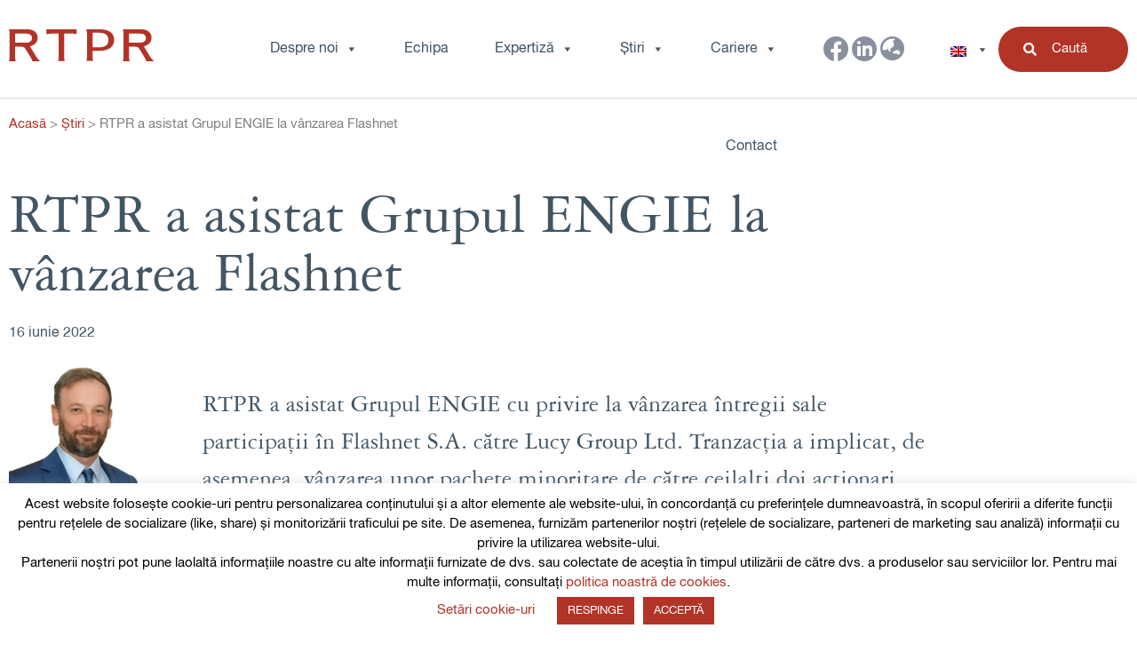

--- FILE ---
content_type: text/html; charset=UTF-8
request_url: https://www.rtpr.ro/ro/stiri/rtpr-a-asistat-grupul-engie-la-vanzarea-flashnet/
body_size: 142109
content:
<!doctype html>
<html lang="ro-RO">
<head>
    <!-- Global site tag (gtag.js) - Google Analytics -->
    <script async src="https://www.googletagmanager.com/gtag/js?id=UA-160065282-1"></script>
    <script>
    window.dataLayer = window.dataLayer || [];
    function gtag(){dataLayer.push(arguments);}
    gtag('js', new Date());

    gtag('config', 'UA-160065282-1');
    </script>

	<meta charset="UTF-8">
	<meta name="viewport" content="width=device-width, initial-scale=1">
	<link rel="profile" href="https://gmpg.org/xfn/11">

	<meta name='robots' content='index, follow, max-image-preview:large, max-snippet:-1, max-video-preview:-1' />
<link rel="alternate" hreflang="en" href="https://www.rtpr.ro/press-release/rtpr-advises-engie-group-on-flashnet-sale/" />
<link rel="alternate" hreflang="ro" href="https://www.rtpr.ro/ro/stiri/rtpr-a-asistat-grupul-engie-la-vanzarea-flashnet/" />
<link rel="alternate" hreflang="x-default" href="https://www.rtpr.ro/press-release/rtpr-advises-engie-group-on-flashnet-sale/" />
<link rel="preload" href="/wp-content/uploads/2020/02/logo.svg" as="image"><link rel="preload" href="/wp-content/uploads/2020/02/3B159F_3_0.woff2" as="font" crossorigin="anonymous"><link rel="preload" href="/wp-content/plugins/addons-for-elementor-premium/assets/css/fonts/lae-icomoon.ttf?w77gxm" as="font" crossorigin="anonymous"><link rel="preload" href="/wp-content/plugins/elementor/assets/lib/font-awesome/webfonts/fa-solid-900.woff2" as="font" crossorigin="anonymous">
	<!-- This site is optimized with the Yoast SEO plugin v21.4 - https://yoast.com/wordpress/plugins/seo/ -->
	<title>RTPR a asistat Grupul ENGIE la vânzarea Flashnet - RTPR</title>
	<meta name="description" content="RTPR a asistat Grupul ENGIE cu privire la vânzarea întregii sale participații în Flashnet S.A. către Lucy Group Ltd. Tranzacția a implicat, de asemenea, vânzarea unor pachete minoritare de către ceilalți doi acționari minoritari, care au rămas în continuare în business. Flashnet S.A. este o companie care integrează cele mai noi tehnologii IT, energetice și de telecomunicații în soluții hardware și software, creând și implementând sisteme inteligente pentru infrastructura urbană." />
	<link rel="canonical" href="https://www.rtpr.ro/ro/stiri/rtpr-a-asistat-grupul-engie-la-vanzarea-flashnet/" />
	<meta property="og:locale" content="ro_RO" />
	<meta property="og:type" content="article" />
	<meta property="og:title" content="RTPR a asistat Grupul ENGIE la vânzarea Flashnet - RTPR" />
	<meta property="og:description" content="RTPR a asistat Grupul ENGIE cu privire la vânzarea întregii sale participații în Flashnet S.A. către Lucy Group Ltd. Tranzacția a implicat, de asemenea, vânzarea unor pachete minoritare de către ceilalți doi acționari minoritari, care au rămas în continuare în business. Flashnet S.A. este o companie care integrează cele mai noi tehnologii IT, energetice și de telecomunicații în soluții hardware și software, creând și implementând sisteme inteligente pentru infrastructura urbană." />
	<meta property="og:url" content="https://www.rtpr.ro/ro/stiri/rtpr-a-asistat-grupul-engie-la-vanzarea-flashnet/" />
	<meta property="og:site_name" content="RTPR" />
	<meta property="article:published_time" content="2022-06-16T11:11:17+00:00" />
	<meta property="og:image" content="https://rtpr.dev/wp-content/uploads/2022/06/handshake-g680342c8d_1920.jpg" />
	<meta property="og:image:width" content="1920" />
	<meta property="og:image:height" content="1268" />
	<meta property="og:image:type" content="image/jpeg" />
	<meta name="author" content="rtpr_editor" />
	<meta name="twitter:card" content="summary_large_image" />
	<script type="application/ld+json" class="yoast-schema-graph">{"@context":"https://schema.org","@graph":[{"@type":"Article","@id":"https://www.rtpr.ro/ro/stiri/rtpr-a-asistat-grupul-engie-la-vanzarea-flashnet/#article","isPartOf":{"@id":"https://www.rtpr.ro/ro/stiri/rtpr-a-asistat-grupul-engie-la-vanzarea-flashnet/"},"author":{"name":"rtpr_editor","@id":"https://www.rtpr.ro/ro/#/schema/person/711174c3bfd541bcd2fb6e5eda703fdf"},"headline":"RTPR a asistat Grupul ENGIE la vânzarea Flashnet","datePublished":"2022-06-16T11:11:17+00:00","dateModified":"2022-06-16T11:11:17+00:00","mainEntityOfPage":{"@id":"https://www.rtpr.ro/ro/stiri/rtpr-a-asistat-grupul-engie-la-vanzarea-flashnet/"},"wordCount":790,"commentCount":0,"publisher":{"@id":"https://www.rtpr.ro/ro/#organization"},"image":{"@id":"https://www.rtpr.ro/ro/stiri/rtpr-a-asistat-grupul-engie-la-vanzarea-flashnet/#primaryimage"},"thumbnailUrl":"https://www.rtpr.ro/wp-content/uploads/2022/06/handshake-g680342c8d_1920.jpg","articleSection":["Știri"],"inLanguage":"ro-RO","potentialAction":[{"@type":"CommentAction","name":"Comment","target":["https://www.rtpr.ro/ro/stiri/rtpr-a-asistat-grupul-engie-la-vanzarea-flashnet/#respond"]}]},{"@type":"WebPage","@id":"https://www.rtpr.ro/ro/stiri/rtpr-a-asistat-grupul-engie-la-vanzarea-flashnet/","url":"https://www.rtpr.ro/ro/stiri/rtpr-a-asistat-grupul-engie-la-vanzarea-flashnet/","name":"RTPR a asistat Grupul ENGIE la vânzarea Flashnet - RTPR","isPartOf":{"@id":"https://www.rtpr.ro/ro/#website"},"primaryImageOfPage":{"@id":"https://www.rtpr.ro/ro/stiri/rtpr-a-asistat-grupul-engie-la-vanzarea-flashnet/#primaryimage"},"image":{"@id":"https://www.rtpr.ro/ro/stiri/rtpr-a-asistat-grupul-engie-la-vanzarea-flashnet/#primaryimage"},"thumbnailUrl":"https://www.rtpr.ro/wp-content/uploads/2022/06/handshake-g680342c8d_1920.jpg","datePublished":"2022-06-16T11:11:17+00:00","dateModified":"2022-06-16T11:11:17+00:00","description":"RTPR a asistat Grupul ENGIE cu privire la vânzarea întregii sale participații în Flashnet S.A. către Lucy Group Ltd. Tranzacția a implicat, de asemenea, vânzarea unor pachete minoritare de către ceilalți doi acționari minoritari, care au rămas în continuare în business. Flashnet S.A. este o companie care integrează cele mai noi tehnologii IT, energetice și de telecomunicații în soluții hardware și software, creând și implementând sisteme inteligente pentru infrastructura urbană.","breadcrumb":{"@id":"https://www.rtpr.ro/ro/stiri/rtpr-a-asistat-grupul-engie-la-vanzarea-flashnet/#breadcrumb"},"inLanguage":"ro-RO","potentialAction":[{"@type":"ReadAction","target":["https://www.rtpr.ro/ro/stiri/rtpr-a-asistat-grupul-engie-la-vanzarea-flashnet/"]}]},{"@type":"ImageObject","inLanguage":"ro-RO","@id":"https://www.rtpr.ro/ro/stiri/rtpr-a-asistat-grupul-engie-la-vanzarea-flashnet/#primaryimage","url":"https://www.rtpr.ro/wp-content/uploads/2022/06/handshake-g680342c8d_1920.jpg","contentUrl":"https://www.rtpr.ro/wp-content/uploads/2022/06/handshake-g680342c8d_1920.jpg","width":1920,"height":1268},{"@type":"BreadcrumbList","@id":"https://www.rtpr.ro/ro/stiri/rtpr-a-asistat-grupul-engie-la-vanzarea-flashnet/#breadcrumb","itemListElement":[{"@type":"ListItem","position":1,"name":"Acasă","item":"https://www.rtpr.ro/ro/"},{"@type":"ListItem","position":2,"name":"Știri","item":"https://rtpr.dev/ro/stiri-publicatii/"},{"@type":"ListItem","position":3,"name":"RTPR a asistat Grupul ENGIE la vânzarea Flashnet"}]},{"@type":"WebSite","@id":"https://www.rtpr.ro/ro/#website","url":"https://www.rtpr.ro/ro/","name":"RTPR","description":"Radu Taracila Padurari Retevoescu SCA (RTPR) is a leading Romanian law firm providing advice to major companies.","publisher":{"@id":"https://www.rtpr.ro/ro/#organization"},"potentialAction":[{"@type":"SearchAction","target":{"@type":"EntryPoint","urlTemplate":"https://www.rtpr.ro/ro/?s={search_term_string}"},"query-input":"required name=search_term_string"}],"inLanguage":"ro-RO"},{"@type":"Organization","@id":"https://www.rtpr.ro/ro/#organization","name":"Radu Taracila Padurari Retevoescu SCA","url":"https://www.rtpr.ro/ro/","logo":{"@type":"ImageObject","inLanguage":"ro-RO","@id":"https://www.rtpr.ro/ro/#/schema/logo/image/","url":"https://www.rtpr.ro/wp-content/uploads/2020/02/logo.svg","contentUrl":"https://www.rtpr.ro/wp-content/uploads/2020/02/logo.svg","width":1,"height":1,"caption":"Radu Taracila Padurari Retevoescu SCA"},"image":{"@id":"https://www.rtpr.ro/ro/#/schema/logo/image/"}},{"@type":"Person","@id":"https://www.rtpr.ro/ro/#/schema/person/711174c3bfd541bcd2fb6e5eda703fdf","name":"rtpr_editor","image":{"@type":"ImageObject","inLanguage":"ro-RO","@id":"https://www.rtpr.ro/ro/#/schema/person/image/","url":"https://secure.gravatar.com/avatar/ab00a1f784ca6ba9bcdac1106a87f3a0?s=96&d=mm&r=g","contentUrl":"https://secure.gravatar.com/avatar/ab00a1f784ca6ba9bcdac1106a87f3a0?s=96&d=mm&r=g","caption":"rtpr_editor"}}]}</script>
	<!-- / Yoast SEO plugin. -->


<link rel="alternate" type="application/rss+xml" title="RTPR &raquo; Flux" href="https://www.rtpr.ro/ro/feed/" />
<link rel="alternate" type="application/rss+xml" title="RTPR &raquo; Flux comentarii" href="https://www.rtpr.ro/ro/comments/feed/" />
<link rel="alternate" type="application/rss+xml" title="Flux comentarii RTPR &raquo; RTPR a asistat Grupul ENGIE la vânzarea Flashnet" href="https://www.rtpr.ro/ro/stiri/rtpr-a-asistat-grupul-engie-la-vanzarea-flashnet/feed/" />
		<!-- This site uses the Google Analytics by MonsterInsights plugin v8.20.1 - Using Analytics tracking - https://www.monsterinsights.com/ -->
		<!-- Note: MonsterInsights is not currently configured on this site. The site owner needs to authenticate with Google Analytics in the MonsterInsights settings panel. -->
					<!-- No tracking code set -->
				<!-- / Google Analytics by MonsterInsights -->
		<style type="text/css" id="fonts">@font-face {
    font-family: "Garamond3LTPro";
    font-weight: 400;
    font-style: normal;
    src: url([data-uri]);
}@font-face {
    font-family: "HelveticaNeueLTPro";
    font-style: normal;
    font-weight: 400;
    src: url([data-uri]);
}@font-face {
    font-family: "HelveticaNeueLTPro";
    font-style: normal;
    font-weight: 700;
    src: url([data-uri]);
}</style><link rel='stylesheet' id='wp-block-library-css' href='https://www.rtpr.ro/wp-includes/css/dist/block-library/style.min.css?ver=6.3.7' type='text/css' media='all' />
<style id='classic-theme-styles-inline-css' type='text/css'>
/*! This file is auto-generated */
.wp-block-button__link{color:#fff;background-color:#32373c;border-radius:9999px;box-shadow:none;text-decoration:none;padding:calc(.667em + 2px) calc(1.333em + 2px);font-size:1.125em}.wp-block-file__button{background:#32373c;color:#fff;text-decoration:none}
</style>
<style id='global-styles-inline-css' type='text/css'>
body{--wp--preset--color--black: #000000;--wp--preset--color--cyan-bluish-gray: #abb8c3;--wp--preset--color--white: #ffffff;--wp--preset--color--pale-pink: #f78da7;--wp--preset--color--vivid-red: #cf2e2e;--wp--preset--color--luminous-vivid-orange: #ff6900;--wp--preset--color--luminous-vivid-amber: #fcb900;--wp--preset--color--light-green-cyan: #7bdcb5;--wp--preset--color--vivid-green-cyan: #00d084;--wp--preset--color--pale-cyan-blue: #8ed1fc;--wp--preset--color--vivid-cyan-blue: #0693e3;--wp--preset--color--vivid-purple: #9b51e0;--wp--preset--gradient--vivid-cyan-blue-to-vivid-purple: linear-gradient(135deg,rgba(6,147,227,1) 0%,rgb(155,81,224) 100%);--wp--preset--gradient--light-green-cyan-to-vivid-green-cyan: linear-gradient(135deg,rgb(122,220,180) 0%,rgb(0,208,130) 100%);--wp--preset--gradient--luminous-vivid-amber-to-luminous-vivid-orange: linear-gradient(135deg,rgba(252,185,0,1) 0%,rgba(255,105,0,1) 100%);--wp--preset--gradient--luminous-vivid-orange-to-vivid-red: linear-gradient(135deg,rgba(255,105,0,1) 0%,rgb(207,46,46) 100%);--wp--preset--gradient--very-light-gray-to-cyan-bluish-gray: linear-gradient(135deg,rgb(238,238,238) 0%,rgb(169,184,195) 100%);--wp--preset--gradient--cool-to-warm-spectrum: linear-gradient(135deg,rgb(74,234,220) 0%,rgb(151,120,209) 20%,rgb(207,42,186) 40%,rgb(238,44,130) 60%,rgb(251,105,98) 80%,rgb(254,248,76) 100%);--wp--preset--gradient--blush-light-purple: linear-gradient(135deg,rgb(255,206,236) 0%,rgb(152,150,240) 100%);--wp--preset--gradient--blush-bordeaux: linear-gradient(135deg,rgb(254,205,165) 0%,rgb(254,45,45) 50%,rgb(107,0,62) 100%);--wp--preset--gradient--luminous-dusk: linear-gradient(135deg,rgb(255,203,112) 0%,rgb(199,81,192) 50%,rgb(65,88,208) 100%);--wp--preset--gradient--pale-ocean: linear-gradient(135deg,rgb(255,245,203) 0%,rgb(182,227,212) 50%,rgb(51,167,181) 100%);--wp--preset--gradient--electric-grass: linear-gradient(135deg,rgb(202,248,128) 0%,rgb(113,206,126) 100%);--wp--preset--gradient--midnight: linear-gradient(135deg,rgb(2,3,129) 0%,rgb(40,116,252) 100%);--wp--preset--font-size--small: 13px;--wp--preset--font-size--medium: 20px;--wp--preset--font-size--large: 36px;--wp--preset--font-size--x-large: 42px;--wp--preset--spacing--20: 0.44rem;--wp--preset--spacing--30: 0.67rem;--wp--preset--spacing--40: 1rem;--wp--preset--spacing--50: 1.5rem;--wp--preset--spacing--60: 2.25rem;--wp--preset--spacing--70: 3.38rem;--wp--preset--spacing--80: 5.06rem;--wp--preset--shadow--natural: 6px 6px 9px rgba(0, 0, 0, 0.2);--wp--preset--shadow--deep: 12px 12px 50px rgba(0, 0, 0, 0.4);--wp--preset--shadow--sharp: 6px 6px 0px rgba(0, 0, 0, 0.2);--wp--preset--shadow--outlined: 6px 6px 0px -3px rgba(255, 255, 255, 1), 6px 6px rgba(0, 0, 0, 1);--wp--preset--shadow--crisp: 6px 6px 0px rgba(0, 0, 0, 1);}:where(.is-layout-flex){gap: 0.5em;}:where(.is-layout-grid){gap: 0.5em;}body .is-layout-flow > .alignleft{float: left;margin-inline-start: 0;margin-inline-end: 2em;}body .is-layout-flow > .alignright{float: right;margin-inline-start: 2em;margin-inline-end: 0;}body .is-layout-flow > .aligncenter{margin-left: auto !important;margin-right: auto !important;}body .is-layout-constrained > .alignleft{float: left;margin-inline-start: 0;margin-inline-end: 2em;}body .is-layout-constrained > .alignright{float: right;margin-inline-start: 2em;margin-inline-end: 0;}body .is-layout-constrained > .aligncenter{margin-left: auto !important;margin-right: auto !important;}body .is-layout-constrained > :where(:not(.alignleft):not(.alignright):not(.alignfull)){max-width: var(--wp--style--global--content-size);margin-left: auto !important;margin-right: auto !important;}body .is-layout-constrained > .alignwide{max-width: var(--wp--style--global--wide-size);}body .is-layout-flex{display: flex;}body .is-layout-flex{flex-wrap: wrap;align-items: center;}body .is-layout-flex > *{margin: 0;}body .is-layout-grid{display: grid;}body .is-layout-grid > *{margin: 0;}:where(.wp-block-columns.is-layout-flex){gap: 2em;}:where(.wp-block-columns.is-layout-grid){gap: 2em;}:where(.wp-block-post-template.is-layout-flex){gap: 1.25em;}:where(.wp-block-post-template.is-layout-grid){gap: 1.25em;}.has-black-color{color: var(--wp--preset--color--black) !important;}.has-cyan-bluish-gray-color{color: var(--wp--preset--color--cyan-bluish-gray) !important;}.has-white-color{color: var(--wp--preset--color--white) !important;}.has-pale-pink-color{color: var(--wp--preset--color--pale-pink) !important;}.has-vivid-red-color{color: var(--wp--preset--color--vivid-red) !important;}.has-luminous-vivid-orange-color{color: var(--wp--preset--color--luminous-vivid-orange) !important;}.has-luminous-vivid-amber-color{color: var(--wp--preset--color--luminous-vivid-amber) !important;}.has-light-green-cyan-color{color: var(--wp--preset--color--light-green-cyan) !important;}.has-vivid-green-cyan-color{color: var(--wp--preset--color--vivid-green-cyan) !important;}.has-pale-cyan-blue-color{color: var(--wp--preset--color--pale-cyan-blue) !important;}.has-vivid-cyan-blue-color{color: var(--wp--preset--color--vivid-cyan-blue) !important;}.has-vivid-purple-color{color: var(--wp--preset--color--vivid-purple) !important;}.has-black-background-color{background-color: var(--wp--preset--color--black) !important;}.has-cyan-bluish-gray-background-color{background-color: var(--wp--preset--color--cyan-bluish-gray) !important;}.has-white-background-color{background-color: var(--wp--preset--color--white) !important;}.has-pale-pink-background-color{background-color: var(--wp--preset--color--pale-pink) !important;}.has-vivid-red-background-color{background-color: var(--wp--preset--color--vivid-red) !important;}.has-luminous-vivid-orange-background-color{background-color: var(--wp--preset--color--luminous-vivid-orange) !important;}.has-luminous-vivid-amber-background-color{background-color: var(--wp--preset--color--luminous-vivid-amber) !important;}.has-light-green-cyan-background-color{background-color: var(--wp--preset--color--light-green-cyan) !important;}.has-vivid-green-cyan-background-color{background-color: var(--wp--preset--color--vivid-green-cyan) !important;}.has-pale-cyan-blue-background-color{background-color: var(--wp--preset--color--pale-cyan-blue) !important;}.has-vivid-cyan-blue-background-color{background-color: var(--wp--preset--color--vivid-cyan-blue) !important;}.has-vivid-purple-background-color{background-color: var(--wp--preset--color--vivid-purple) !important;}.has-black-border-color{border-color: var(--wp--preset--color--black) !important;}.has-cyan-bluish-gray-border-color{border-color: var(--wp--preset--color--cyan-bluish-gray) !important;}.has-white-border-color{border-color: var(--wp--preset--color--white) !important;}.has-pale-pink-border-color{border-color: var(--wp--preset--color--pale-pink) !important;}.has-vivid-red-border-color{border-color: var(--wp--preset--color--vivid-red) !important;}.has-luminous-vivid-orange-border-color{border-color: var(--wp--preset--color--luminous-vivid-orange) !important;}.has-luminous-vivid-amber-border-color{border-color: var(--wp--preset--color--luminous-vivid-amber) !important;}.has-light-green-cyan-border-color{border-color: var(--wp--preset--color--light-green-cyan) !important;}.has-vivid-green-cyan-border-color{border-color: var(--wp--preset--color--vivid-green-cyan) !important;}.has-pale-cyan-blue-border-color{border-color: var(--wp--preset--color--pale-cyan-blue) !important;}.has-vivid-cyan-blue-border-color{border-color: var(--wp--preset--color--vivid-cyan-blue) !important;}.has-vivid-purple-border-color{border-color: var(--wp--preset--color--vivid-purple) !important;}.has-vivid-cyan-blue-to-vivid-purple-gradient-background{background: var(--wp--preset--gradient--vivid-cyan-blue-to-vivid-purple) !important;}.has-light-green-cyan-to-vivid-green-cyan-gradient-background{background: var(--wp--preset--gradient--light-green-cyan-to-vivid-green-cyan) !important;}.has-luminous-vivid-amber-to-luminous-vivid-orange-gradient-background{background: var(--wp--preset--gradient--luminous-vivid-amber-to-luminous-vivid-orange) !important;}.has-luminous-vivid-orange-to-vivid-red-gradient-background{background: var(--wp--preset--gradient--luminous-vivid-orange-to-vivid-red) !important;}.has-very-light-gray-to-cyan-bluish-gray-gradient-background{background: var(--wp--preset--gradient--very-light-gray-to-cyan-bluish-gray) !important;}.has-cool-to-warm-spectrum-gradient-background{background: var(--wp--preset--gradient--cool-to-warm-spectrum) !important;}.has-blush-light-purple-gradient-background{background: var(--wp--preset--gradient--blush-light-purple) !important;}.has-blush-bordeaux-gradient-background{background: var(--wp--preset--gradient--blush-bordeaux) !important;}.has-luminous-dusk-gradient-background{background: var(--wp--preset--gradient--luminous-dusk) !important;}.has-pale-ocean-gradient-background{background: var(--wp--preset--gradient--pale-ocean) !important;}.has-electric-grass-gradient-background{background: var(--wp--preset--gradient--electric-grass) !important;}.has-midnight-gradient-background{background: var(--wp--preset--gradient--midnight) !important;}.has-small-font-size{font-size: var(--wp--preset--font-size--small) !important;}.has-medium-font-size{font-size: var(--wp--preset--font-size--medium) !important;}.has-large-font-size{font-size: var(--wp--preset--font-size--large) !important;}.has-x-large-font-size{font-size: var(--wp--preset--font-size--x-large) !important;}
.wp-block-navigation a:where(:not(.wp-element-button)){color: inherit;}
:where(.wp-block-post-template.is-layout-flex){gap: 1.25em;}:where(.wp-block-post-template.is-layout-grid){gap: 1.25em;}
:where(.wp-block-columns.is-layout-flex){gap: 2em;}:where(.wp-block-columns.is-layout-grid){gap: 2em;}
.wp-block-pullquote{font-size: 1.5em;line-height: 1.6;}
</style>
<link rel='stylesheet' id='cookie-law-info-css' href='https://www.rtpr.ro/wp-content/plugins/cookie-law-info/legacy/public/css/cookie-law-info-public.css?ver=3.1.6' type='text/css' media='all' />
<link rel='stylesheet' id='cookie-law-info-gdpr-css' href='https://www.rtpr.ro/wp-content/plugins/cookie-law-info/legacy/public/css/cookie-law-info-gdpr.css?ver=3.1.6' type='text/css' media='all' />
<link rel='stylesheet' id='eeb-css-frontend-css' href='https://www.rtpr.ro/wp-content/plugins/email-encoder-bundle/core/includes/assets/css/style.css?ver=231007-75658' type='text/css' media='all' />
<link rel='stylesheet' id='dashicons-css' href='https://www.rtpr.ro/wp-includes/css/dashicons.min.css?ver=6.3.7' type='text/css' media='all' />
<link rel='stylesheet' id='wpml-legacy-horizontal-list-0-css' href='https://www.rtpr.ro/wp-content/plugins/sitepress-multilingual-cms/templates/language-switchers/legacy-list-horizontal/style.min.css?ver=1' type='text/css' media='all' />
<link rel='stylesheet' id='megamenu-css' href='https://www.rtpr.ro/wp-content/uploads/maxmegamenu/style_ro.css?ver=688dac' type='text/css' media='all' />
<link rel='stylesheet' id='rtpr-style-css' href='https://www.rtpr.ro/wp-content/themes/rtpr/style.css?ver=1705067143' type='text/css' media='all' />
<link rel='stylesheet' id='elementor-icons-css' href='https://www.rtpr.ro/wp-content/plugins/elementor/assets/lib/eicons/css/elementor-icons.min.css?ver=5.23.0' type='text/css' media='all' />
<link rel='stylesheet' id='elementor-frontend-css' href='https://www.rtpr.ro/wp-content/plugins/elementor/assets/css/frontend.min.css?ver=3.16.6' type='text/css' media='all' />
<style id='elementor-frontend-inline-css' type='text/css'>
.elementor-kit-7{--e-global-color-primary:#6EC1E4;--e-global-color-secondary:#54595F;--e-global-color-text:#7A7A7A;--e-global-color-accent:#61CE70;--e-global-color-2ea8be18:#4054B2;--e-global-color-de4ea64:#23A455;--e-global-color-30836b88:#000;--e-global-color-7ef50bcf:#FFF;--e-global-typography-primary-font-family:"Garamond3LTPro";--e-global-typography-primary-font-weight:normal;--e-global-typography-secondary-font-family:"Garamond3LTPro";--e-global-typography-secondary-font-weight:normal;--e-global-typography-text-font-family:"HelveticaNeueLTPro";--e-global-typography-text-font-weight:400;--e-global-typography-accent-font-family:"HelveticaNeueLTPro-BdCn";--e-global-typography-accent-font-weight:500;}.elementor-section.elementor-section-boxed > .elementor-container{max-width:1320px;}.e-con{--container-max-width:1320px;}.elementor-widget:not(:last-child){margin-block-end:20px;}.elementor-element{--widgets-spacing:20px 20px;}{}h1.entry-title{display:var(--page-title-display);}.elementor-kit-7 e-page-transition{background-color:#FFBC7D;}@media(max-width:1024px){.elementor-section.elementor-section-boxed > .elementor-container{max-width:1024px;}.e-con{--container-max-width:1024px;}}@media(max-width:767px){.elementor-section.elementor-section-boxed > .elementor-container{max-width:767px;}.e-con{--container-max-width:767px;}}/* Start Custom Fonts CSS */@font-face {
	font-family: 'Garamond3LTPro';
	font-style: normal;
	font-weight: normal;
	font-display: auto;
	src: url('https://www.rtpr.ro/wp-content/uploads/2020/02/3B159F_0_0-1.eot');
	src: url('https://www.rtpr.ro/wp-content/uploads/2020/02/3B159F_0_0-1.eot?#iefix') format('embedded-opentype'),
		url('https://www.rtpr.ro/wp-content/uploads/2020/02/3B159F_0_0.woff2') format('woff2'),
		url('https://www.rtpr.ro/wp-content/uploads/2020/02/3B159F_0_0.woff') format('woff'),
		url('https://www.rtpr.ro/wp-content/uploads/2020/02/3B159F_0_0.ttf') format('truetype');
}
/* End Custom Fonts CSS */
/* Start Custom Fonts CSS */@font-face {
	font-family: 'HelveticaNeueLTPro';
	font-style: normal;
	font-weight: normal;
	font-display: auto;
	src: url('https://www.rtpr.ro/wp-content/uploads/2020/02/3B159F_1_0.eot');
	src: url('https://www.rtpr.ro/wp-content/uploads/2020/02/3B159F_1_0.eot?#iefix') format('embedded-opentype'),
		url('https://www.rtpr.ro/wp-content/uploads/2020/02/3B159F_1_0.woff2') format('woff2'),
		url('https://www.rtpr.ro/wp-content/uploads/2020/02/3B159F_1_0.woff') format('woff'),
		url('https://www.rtpr.ro/wp-content/uploads/2020/02/3B159F_1_0.ttf') format('truetype');
}
@font-face {
	font-family: 'HelveticaNeueLTPro';
	font-style: normal;
	font-weight: bold;
	font-display: auto;
	src: url('https://www.rtpr.ro/wp-content/uploads/2020/02/3B159F_2_0-1.eot');
	src: url('https://www.rtpr.ro/wp-content/uploads/2020/02/3B159F_2_0-1.eot?#iefix') format('embedded-opentype'),
		url('https://www.rtpr.ro/wp-content/uploads/2020/02/3B159F_2_0.woff2') format('woff2'),
		url('https://www.rtpr.ro/wp-content/uploads/2020/02/3B159F_2_0.woff') format('woff'),
		url('https://www.rtpr.ro/wp-content/uploads/2020/02/3B159F_2_0.ttf') format('truetype');
}
/* End Custom Fonts CSS */
/* Start Custom Fonts CSS */@font-face {
	font-family: 'HelveticaNeueLTPro-BdCn';
	font-style: normal;
	font-weight: bold;
	font-display: auto;
	src: url('https://www.rtpr.ro/wp-content/uploads/2020/02/3B159F_3_0-1.eot');
	src: url('https://www.rtpr.ro/wp-content/uploads/2020/02/3B159F_3_0-1.eot?#iefix') format('embedded-opentype'),
		url('https://www.rtpr.ro/wp-content/uploads/2020/02/3B159F_3_0.woff2') format('woff2'),
		url('https://www.rtpr.ro/wp-content/uploads/2020/02/3B159F_3_0.woff') format('woff'),
		url('https://www.rtpr.ro/wp-content/uploads/2020/02/3B159F_3_0.ttf') format('truetype');
}
/* End Custom Fonts CSS */
.elementor-3003 .elementor-element.elementor-element-1528f835 .elementor-icon-list-icon{width:14px;}.elementor-3003 .elementor-element.elementor-element-1528f835 .elementor-icon-list-icon i{font-size:14px;}.elementor-3003 .elementor-element.elementor-element-1528f835 .elementor-icon-list-icon svg{--e-icon-list-icon-size:14px;}.elementor-3003 .elementor-element.elementor-element-bf59a70{margin-top:0px;margin-bottom:155px;}.elementor-3003 .elementor-element.elementor-element-f1e688e{--divider-border-style:solid;--divider-color:#C4C4C4;--divider-border-width:1px;}.elementor-3003 .elementor-element.elementor-element-f1e688e .elementor-divider-separator{width:100%;}.elementor-3003 .elementor-element.elementor-element-f1e688e .elementor-divider{padding-top:50px;padding-bottom:50px;}.elementor-3003 .elementor-element.elementor-element-360c48df .lae-block .lae-block-inner{margin-left:-20px;margin-right:-20px;}.elementor-3003 .elementor-element.elementor-element-360c48df .lae-block .lae-block-inner .lae-block-column{padding:20px;}.elementor-3003 .elementor-element.elementor-element-58a35850:not(.elementor-motion-effects-element-type-background), .elementor-3003 .elementor-element.elementor-element-58a35850 > .elementor-motion-effects-container > .elementor-motion-effects-layer{background-image:url("https://www.rtpr.ro/wp-content/uploads/2020/02/8f1497c0297fb434034bc1844c9d5efa-scaled.jpg");background-position:center center;background-repeat:no-repeat;background-size:cover;}.elementor-3003 .elementor-element.elementor-element-58a35850{transition:background 0.3s, border 0.3s, border-radius 0.3s, box-shadow 0.3s;padding:0px 0px 0px 0px;}.elementor-3003 .elementor-element.elementor-element-58a35850 > .elementor-background-overlay{transition:background 0.3s, border-radius 0.3s, opacity 0.3s;}.elementor-3003 .elementor-element.elementor-element-4651093c.elementor-column > .elementor-widget-wrap{justify-content:flex-end;}.elementor-3003 .elementor-element.elementor-element-4651093c > .elementor-widget-wrap > .elementor-widget:not(.elementor-widget__width-auto):not(.elementor-widget__width-initial):not(:last-child):not(.elementor-absolute){margin-bottom:0px;}.elementor-3003 .elementor-element.elementor-element-4651093c > .elementor-element-populated{transition:background 0.3s, border 0.3s, border-radius 0.3s, box-shadow 0.3s;padding:0px 0px 0px 0px;}.elementor-3003 .elementor-element.elementor-element-4651093c > .elementor-element-populated > .elementor-background-overlay{transition:background 0.3s, border-radius 0.3s, opacity 0.3s;}.elementor-3003 .elementor-element.elementor-element-78e96d2b{text-align:center;width:auto;max-width:auto;}.elementor-3003 .elementor-element.elementor-element-78e96d2b .elementor-heading-title{color:#FFFFFF;}@media(min-width:768px){.elementor-3003 .elementor-element.elementor-element-65c6967a{width:84%;}.elementor-3003 .elementor-element.elementor-element-2121dd94{width:16%;}.elementor-3003 .elementor-element.elementor-element-33fefe1d{width:17%;}.elementor-3003 .elementor-element.elementor-element-4b9e9ec7{width:66.332%;}.elementor-3003 .elementor-element.elementor-element-42c2593f{width:16%;}}@media(max-width:1024px) and (min-width:768px){.elementor-3003 .elementor-element.elementor-element-33fefe1d{width:25%;}.elementor-3003 .elementor-element.elementor-element-4b9e9ec7{width:72%;}}@media(max-width:1024px){.elementor-3003 .elementor-element.elementor-element-360c48df .lae-block .lae-block-inner{margin-left:-10px;margin-right:-10px;}.elementor-3003 .elementor-element.elementor-element-360c48df .lae-block .lae-block-inner .lae-block-column{padding:10px;}}@media(max-width:767px){.elementor-3003 .elementor-element.elementor-element-360c48df .lae-block .lae-block-inner{margin-left:-10px;margin-right:-10px;}.elementor-3003 .elementor-element.elementor-element-360c48df .lae-block .lae-block-inner .lae-block-column{padding:10px;}}
</style>
<link rel='stylesheet' id='swiper-css' href='https://www.rtpr.ro/wp-content/plugins/elementor/assets/lib/swiper/css/swiper.min.css?ver=5.3.6' type='text/css' media='all' />
<link rel='stylesheet' id='lae-animate-css' href='https://www.rtpr.ro/wp-content/plugins/addons-for-elementor-premium/assets/css/lib/animate.css?ver=7.9.3' type='text/css' media='all' />
<link rel='stylesheet' id='lae-sliders-styles-css' href='https://www.rtpr.ro/wp-content/plugins/addons-for-elementor-premium/assets/css/lib/sliders.min.css?ver=7.9.3' type='text/css' media='all' />
<link rel='stylesheet' id='lae-icomoon-styles-css' href='https://www.rtpr.ro/wp-content/plugins/addons-for-elementor-premium/assets/css/icomoon.css?ver=7.9.3' type='text/css' media='all' />
<link rel='stylesheet' id='lae-frontend-styles-css' href='https://www.rtpr.ro/wp-content/plugins/addons-for-elementor-premium/assets/css/lae-frontend.css?ver=7.9.3' type='text/css' media='all' />
<link rel='stylesheet' id='lae-grid-styles-css' href='https://www.rtpr.ro/wp-content/plugins/addons-for-elementor-premium/assets/css/lae-grid.css?ver=7.9.3' type='text/css' media='all' />
<link rel='stylesheet' id='fancybox-css' href='https://www.rtpr.ro/wp-content/plugins/addons-for-elementor-premium/assets/css/premium/lib/jquery.fancybox.css?ver=7.9.3' type='text/css' media='all' />
<link rel='stylesheet' id='powertip-css' href='https://www.rtpr.ro/wp-content/plugins/addons-for-elementor-premium/assets/css/premium/lib/powertip.css?ver=7.9.3' type='text/css' media='all' />
<link rel='stylesheet' id='lae-premium-sliders-styles-css' href='https://www.rtpr.ro/wp-content/plugins/addons-for-elementor-premium/assets/css/premium/lib/sliders.min.css?ver=7.9.3' type='text/css' media='all' />
<link rel='stylesheet' id='lae-blocks-styles-css' href='https://www.rtpr.ro/wp-content/plugins/addons-for-elementor-premium/assets/css/premium/lae-blocks.css?ver=7.9.3' type='text/css' media='all' />
<link rel='stylesheet' id='lae-widgets-styles-css' href='https://www.rtpr.ro/wp-content/plugins/addons-for-elementor-premium/assets/css/widgets/lae-widgets.min.css?ver=7.9.3' type='text/css' media='all' />
<link rel='stylesheet' id='lae-premium-widgets-styles-css' href='https://www.rtpr.ro/wp-content/plugins/addons-for-elementor-premium/assets/css/premium/widgets/lae-widgets.min.css?ver=7.9.3' type='text/css' media='all' />
<link rel='stylesheet' id='elementor-pro-css' href='https://www.rtpr.ro/wp-content/plugins/elementor-pro/assets/css/frontend.min.css?ver=3.16.2' type='text/css' media='all' />
<script type='text/javascript' src='https://www.rtpr.ro/wp-includes/js/jquery/jquery.min.js?ver=3.7.0' id='jquery-core-js'></script>
<script type='text/javascript' src='https://www.rtpr.ro/wp-includes/js/jquery/jquery-migrate.min.js?ver=3.4.1' id='jquery-migrate-js'></script>
<script type='text/javascript' id='cookie-law-info-js-extra'>
/* <![CDATA[ */
var Cli_Data = {"nn_cookie_ids":[],"cookielist":[],"non_necessary_cookies":[],"ccpaEnabled":"","ccpaRegionBased":"","ccpaBarEnabled":"","strictlyEnabled":["necessary","obligatoire"],"ccpaType":"gdpr","js_blocking":"","custom_integration":"","triggerDomRefresh":"","secure_cookies":""};
var cli_cookiebar_settings = {"animate_speed_hide":"500","animate_speed_show":"500","background":"#FFF","border":"#b1a6a6c2","border_on":"","button_1_button_colour":"#b23427","button_1_button_hover":"#8e2a1f","button_1_link_colour":"#fff","button_1_as_button":"1","button_1_new_win":"","button_2_button_colour":"#333","button_2_button_hover":"#292929","button_2_link_colour":"#b23427","button_2_as_button":"","button_2_hidebar":"","button_3_button_colour":"#b23427","button_3_button_hover":"#8e2a1f","button_3_link_colour":"#fff","button_3_as_button":"1","button_3_new_win":"","button_4_button_colour":"#000","button_4_button_hover":"#000000","button_4_link_colour":"#b23427","button_4_as_button":"","button_7_button_colour":"#61a229","button_7_button_hover":"#4e8221","button_7_link_colour":"#fff","button_7_as_button":"1","button_7_new_win":"","font_family":"inherit","header_fix":"","notify_animate_hide":"1","notify_animate_show":"","notify_div_id":"#cookie-law-info-bar","notify_position_horizontal":"right","notify_position_vertical":"bottom","scroll_close":"","scroll_close_reload":"","accept_close_reload":"","reject_close_reload":"","showagain_tab":"1","showagain_background":"#fff","showagain_border":"#000","showagain_div_id":"#cookie-law-info-again","showagain_x_position":"100px","text":"#000","show_once_yn":"","show_once":"10000","logging_on":"","as_popup":"","popup_overlay":"1","bar_heading_text":"","cookie_bar_as":"banner","popup_showagain_position":"bottom-right","widget_position":"left"};
var log_object = {"ajax_url":"https:\/\/www.rtpr.ro\/wp-admin\/admin-ajax.php"};
/* ]]> */
</script>
<script type='text/javascript' src='https://www.rtpr.ro/wp-content/plugins/cookie-law-info/legacy/public/js/cookie-law-info-public.js?ver=3.1.6' id='cookie-law-info-js'></script>
<link rel="https://api.w.org/" href="https://www.rtpr.ro/ro/wp-json/" /><link rel="alternate" type="application/json" href="https://www.rtpr.ro/ro/wp-json/wp/v2/posts/3719" /><link rel="EditURI" type="application/rsd+xml" title="RSD" href="https://www.rtpr.ro/xmlrpc.php?rsd" />
<meta name="generator" content="WordPress 6.3.7" />
<link rel="alternate" type="application/json+oembed" href="https://www.rtpr.ro/ro/wp-json/oembed/1.0/embed?url=https%3A%2F%2Fwww.rtpr.ro%2Fro%2Fstiri%2Frtpr-a-asistat-grupul-engie-la-vanzarea-flashnet%2F" />
<link rel="alternate" type="text/xml+oembed" href="https://www.rtpr.ro/ro/wp-json/oembed/1.0/embed?url=https%3A%2F%2Fwww.rtpr.ro%2Fro%2Fstiri%2Frtpr-a-asistat-grupul-engie-la-vanzarea-flashnet%2F&#038;format=xml" />
<meta name="generator" content="WPML ver:4.6.6 stt:1,44;" />
        <script type="text/javascript">
            ( function () {
                window.lae_fs = { can_use_premium_code: true};
            } )();
        </script>
        <link rel="pingback" href="https://www.rtpr.ro/xmlrpc.php"><meta name="generator" content="Elementor 3.16.6; features: e_dom_optimization, e_optimized_assets_loading, additional_custom_breakpoints; settings: css_print_method-internal, google_font-enabled, font_display-swap">
		<style type="text/css">
					.site-title,
			.site-description {
				position: absolute;
				clip: rect(1px, 1px, 1px, 1px);
			}
				</style>
		<link rel="icon" href="https://www.rtpr.ro/wp-content/uploads/2020/05/favicon-rtpr.png" sizes="32x32" />
<link rel="icon" href="https://www.rtpr.ro/wp-content/uploads/2020/05/favicon-rtpr.png" sizes="192x192" />
<link rel="apple-touch-icon" href="https://www.rtpr.ro/wp-content/uploads/2020/05/favicon-rtpr.png" />
<meta name="msapplication-TileImage" content="https://www.rtpr.ro/wp-content/uploads/2020/05/favicon-rtpr.png" />
<style type="text/css">/** Mega Menu CSS: fs **/</style>
</head>

<body class="post-template-default single single-post postid-3719 single-format-standard wp-custom-logo mega-menu-menu-main-header no-sidebar elementor-default elementor-template-full-width elementor-kit-7 elementor-page-3003">
<div id="page" class="site">
	<a class="skip-link screen-reader-text" href="#content">Skip to content</a>

    <header id="masthead" data-elementor-type="header" data-elementor-id="14" class="elementor elementor-14 elementor-location-header site-header" data-elementor-settings="[]">
        <div class="elementor-inner">
            <div class="elementor-section-wrap">
                <section class="elementor-element elementor-element-546d34b elementor-section-boxed elementor-section-height-default elementor-section-height-default elementor-section elementor-top-section" data-id="546d34b" data-element_type="section">
                    <div class="elementor-container elementor-column-gap-default">
                        <div class="elementor-row">
                            <div class="site-branding">
                                <a href="https://www.rtpr.ro/ro/" class="custom-logo-link" rel="home"><img src="https://www.rtpr.ro/wp-content/uploads/2020/02/logo.svg" class="custom-logo" alt="RTPR" decoding="async" /></a>                                    <p class="site-description">Radu Taracila Padurari Retevoescu SCA (RTPR) is a leading Romanian law firm providing advice to major companies.</p>
                                                            </div><!-- .site-branding -->
                            <div class="main-navigation">		<div data-elementor-type="widget" data-elementor-id="695" class="elementor elementor-695" data-elementor-post-type="elementor_library">
									<div class="elementor-element elementor-element-695 elementor-widget elementor-widget-wp-widget-maxmegamenu" data-id="695" data-element_type="widget" data-widget_type="wp-widget-maxmegamenu.default">
				<div class="elementor-widget-container">
			<div id="mega-menu-wrap-menu-main-header" class="mega-menu-wrap"><div class="mega-menu-toggle"><div class="mega-toggle-blocks-left"></div><div class="mega-toggle-blocks-center"></div><div class="mega-toggle-blocks-right"><div class='mega-toggle-block mega-menu-toggle-block mega-toggle-block-1' id='mega-toggle-block-1' tabindex='0'><span class='mega-toggle-label' role='button' aria-expanded='false'><span class='mega-toggle-label-closed'></span><span class='mega-toggle-label-open'></span></span></div></div></div><ul id="mega-menu-menu-main-header" class="mega-menu max-mega-menu mega-menu-horizontal mega-no-js" data-event="hover_intent" data-effect="fade_up" data-effect-speed="200" data-effect-mobile="disabled" data-effect-speed-mobile="0" data-panel-width="body" data-panel-inner-width=".elementor-container" data-mobile-force-width="body" data-second-click="go" data-document-click="collapse" data-vertical-behaviour="standard" data-breakpoint="950" data-unbind="true" data-mobile-state="collapse_all" data-hover-intent-timeout="300" data-hover-intent-interval="100"><li class='mega-menu-item mega-menu-item-type-custom mega-menu-item-object-custom mega-menu-item-has-children mega-align-bottom-left mega-menu-flyout mega-menu-item-3042' id='mega-menu-item-3042'><a class="mega-menu-link" href="#" aria-haspopup="true" aria-expanded="false" tabindex="0">Despre noi<span class="mega-indicator"></span></a>
<ul class="mega-sub-menu">
<li class='mega-menu-item mega-menu-item-type-post_type mega-menu-item-object-page mega-menu-item-3043' id='mega-menu-item-3043'><a class="mega-menu-link" href="https://www.rtpr.ro/ro/povestea-noastra/">Povestea noastră</a></li><li class='mega-menu-item mega-menu-item-type-post_type mega-menu-item-object-page mega-menu-item-3044' id='mega-menu-item-3044'><a class="mega-menu-link" href="https://www.rtpr.ro/ro/povestea-noastra/recunoastere/">Recunoaștere</a></li><li class='mega-menu-item mega-menu-item-type-post_type mega-menu-item-object-page mega-menu-item-3045' id='mega-menu-item-3045'><a class="mega-menu-link" href="https://www.rtpr.ro/ro/povestea-noastra/valorile-noastre/">Valorile noastre</a></li></ul>
</li><li class='mega-menu-item mega-menu-item-type-custom mega-menu-item-object-custom mega-align-bottom-left mega-menu-flyout mega-menu-item-3046' id='mega-menu-item-3046'><a class="mega-menu-link" href="/ro/echipa" tabindex="0">Echipa</a></li><li class='mega-menu-item mega-menu-item-type-custom mega-menu-item-object-custom mega-menu-megamenu mega-menu-item-has-children mega-align-bottom-left mega-menu-megamenu mega-menu-item-3047' id='mega-menu-item-3047'><a class="mega-menu-link" href="#" aria-haspopup="true" aria-expanded="false" tabindex="0">Expertiză<span class="mega-indicator"></span></a>
<ul class="mega-sub-menu">
<li class='mega-menu-item mega-menu-item-type-widget widget_rtpr_practices_widget mega-menu-columns-6-of-12 mega-menu-item-rtpr_practices_widget-6' id='mega-menu-item-rtpr_practices_widget-6'><h4 class="mega-block-title">Arii de practică</h4><div class="experiences-tax-listing"><div class="experiences-terms"><span class="experiences-term"><a href="https://www.rtpr.ro/ro/expertiză/dreptul-concurentei-si-antitrust/">Dreptul concurenței și antitrust</a></span><span class="experiences-term"><a href="https://www.rtpr.ro/ro/expertiză/drept-bancar-si-finantare/">Drept bancar și finanțare</a></span><span class="experiences-term"><a href="https://www.rtpr.ro/ro/expertiză/piata-de-capital/">Piața de capital</a></span><span class="experiences-term"><a href="https://www.rtpr.ro/ro/expertiză/drept-societar-si-fuziuni-si-achizitii/">Drept societar și Fuziuni și achiziții</a></span><span class="experiences-term"><a href="https://www.rtpr.ro/ro/expertiză/dreptul-muncii/">Dreptul muncii</a></span><span class="experiences-term"><a href="https://www.rtpr.ro/ro/expertiză/proprietate-intelectuala/">Proprietate intelectuală</a></span><span class="experiences-term"><a href="https://www.rtpr.ro/ro/expertiză/litigii-si-investigatii/">Litigii, arbitraje și soluționarea disputelor</a></span><span class="experiences-term"><a href="https://www.rtpr.ro/ro/expertiză/proiecte/">Proiecte</a></span><span class="experiences-term"><a href="https://www.rtpr.ro/ro/expertiză/drept-imobiliar/">Drept imobiliar</a></span><span class="experiences-term"><a href="https://www.rtpr.ro/ro/expertiză/restructurare/">Restructurare</a></span></div></div></li><li class='mega-menu-item mega-menu-item-type-widget widget_rtpr_practices_widget mega-menu-columns-6-of-12 mega-menu-item-rtpr_practices_widget-7' id='mega-menu-item-rtpr_practices_widget-7'><h4 class="mega-block-title">Sectoare</h4><div class="experiences-tax-listing"><div class="experiences-terms"><span class="experiences-term"><a href="https://www.rtpr.ro/ro/expertiză/retail-si-bunuri-de-consum/">Retail și bunuri de consum</a></span><span class="experiences-term"><a href="https://www.rtpr.ro/ro/expertiză/energie/">Energie</a></span><span class="experiences-term"><a href="https://www.rtpr.ro/ro/expertiză/institutii-financiare/">Instituții financiare</a></span><span class="experiences-term"><a href="https://www.rtpr.ro/ro/expertiză/industrie-prelucrare/">Industrie &amp; prelucrare</a></span><span class="experiences-term"><a href="https://www.rtpr.ro/ro/expertiză/infrastructura-transport/">Infrastructură &amp; transport</a></span><span class="experiences-term"><a href="https://www.rtpr.ro/ro/expertiză/stiintele-vietii/">Științele vieții</a></span><span class="experiences-term"><a href="https://www.rtpr.ro/ro/expertiză/private-equity/">Private Equity</a></span><span class="experiences-term"><a href="https://www.rtpr.ro/ro/expertiză/real-estate/">Real Estate</a></span><span class="experiences-term"><a href="https://www.rtpr.ro/ro/expertiză/tmt-telecomunicatii-media-si-tehnologie/">TMT (Telecomunicații, media și tehnologie)</a></span></div></div></li></ul>
</li><li class='mega-menu-item mega-menu-item-type-custom mega-menu-item-object-custom mega-menu-item-has-children mega-align-bottom-left mega-menu-flyout mega-menu-item-3048' id='mega-menu-item-3048'><a class="mega-menu-link" href="#" aria-haspopup="true" aria-expanded="false" tabindex="0">Știri<span class="mega-indicator"></span></a>
<ul class="mega-sub-menu">
<li class='mega-menu-item mega-menu-item-type-taxonomy mega-menu-item-object-category mega-menu-item-3049' id='mega-menu-item-3049'><a class="mega-menu-link" href="https://www.rtpr.ro/ro/rtpr-emergency-journal/">RTPR Emergency Journal</a></li><li class='mega-menu-item mega-menu-item-type-post_type mega-menu-item-object-page mega-current_page_parent mega-menu-item-3050' id='mega-menu-item-3050'><a class="mega-menu-link" href="https://www.rtpr.ro/ro/stiri-publicatii/">Știri &#038; publicații</a></li></ul>
</li><li class='mega-menu-item mega-menu-item-type-post_type mega-menu-item-object-page mega-menu-item-has-children mega-align-bottom-left mega-menu-flyout mega-menu-item-3040' id='mega-menu-item-3040'><a class="mega-menu-link" href="https://www.rtpr.ro/ro/cariere/" aria-haspopup="true" aria-expanded="false" tabindex="0">Cariere<span class="mega-indicator"></span></a>
<ul class="mega-sub-menu">
<li class='mega-menu-item mega-menu-item-type-post_type mega-menu-item-object-page mega-menu-item-3041' id='mega-menu-item-3041'><a class="mega-menu-link" href="https://www.rtpr.ro/ro/cariere/pozitii-vacante/">Poziții vacante</a></li></ul>
</li><li class='mega-menu-item mega-menu-item-type-post_type mega-menu-item-object-page mega-align-bottom-left mega-menu-flyout mega-menu-item-3051' id='mega-menu-item-3051'><a class="mega-menu-link" href="https://www.rtpr.ro/ro/contact/" tabindex="0">Contact</a></li></ul></div>		</div>
				</div>
							</div>
		</div>
                            <div class="social-icons"><style id="elementor-post-32">.elementor-32 .elementor-element.elementor-element-32{--grid-template-columns:repeat(0, auto);--icon-size:28px;--grid-column-gap:11px;--grid-row-gap:0px;}.elementor-32 .elementor-element.elementor-element-32 .elementor-widget-container{text-align:right;}.elementor-32 .elementor-element.elementor-element-32 .elementor-social-icon{background-color:rgba(137, 143, 156, 0);--icon-padding:0.2em;}.elementor-32 .elementor-element.elementor-element-32 .elementor-social-icon i{color:#898F9C;}.elementor-32 .elementor-element.elementor-element-32 .elementor-social-icon svg{fill:#898F9C;}</style>		<div data-elementor-type="widget" data-elementor-id="32" class="elementor elementor-32" data-elementor-post-type="elementor_library">
									<div class="elementor-element elementor-element-32 elementor-shape-circle e-grid-align-right elementor-grid-0 elementor-widget elementor-widget-social-icons" data-id="32" data-element_type="widget" data-widget_type="social-icons.default">
				<div class="elementor-widget-container">
					<div class="elementor-social-icons-wrapper elementor-grid">
							<span class="elementor-grid-item">
					<a class="elementor-icon elementor-social-icon elementor-social-icon- elementor-repeater-item-b40fc38" href="https://www.facebook.com/RTPR-660990070585877/" target="_blank">
						<span class="elementor-screen-only"></span>
						<svg xmlns="http://www.w3.org/2000/svg" width="28" height="28" viewBox="0 0 28 28" fill="none"><path d="M28 14C28 6.26719 21.7328 0 14 0C6.26719 0 0 6.26719 0 14C0 20.9891 5.11875 26.7805 11.8125 27.8305V18.0469H8.25781V14H11.8125V10.9156C11.8125 7.40742 13.9016 5.46875 17.1008 5.46875C18.632 5.46875 20.2344 5.74219 20.2344 5.74219V9.1875H18.468C16.7289 9.1875 16.1875 10.2676 16.1875 11.375V14H20.0703L19.4496 18.0469H16.1875V27.8305C22.8813 26.7805 28 20.9891 28 14Z" fill="#898F9C"></path></svg>					</a>
				</span>
							<span class="elementor-grid-item">
					<a class="elementor-icon elementor-social-icon elementor-social-icon- elementor-repeater-item-534960d" href="https://www.linkedin.com/company/radu-taracila-padurari-retevoescu/" target="_blank">
						<span class="elementor-screen-only"></span>
						<svg xmlns="http://www.w3.org/2000/svg" width="28" height="28" viewBox="0 0 28 28" fill="none"><path fill-rule="evenodd" clip-rule="evenodd" d="M14 28C21.732 28 28 21.732 28 14C28 6.26801 21.732 0 14 0C6.26801 0 0 6.26801 0 14C0 21.732 6.26801 28 14 28ZM10 6.99952C10 5.89623 9.1037 5 8.00081 5C6.89501 5 6 5.89623 6 6.99952C6 8.10377 6.89501 9 8.00081 9C9.1037 9 10 8.10377 10 6.99952ZM6 22H10V11H6V22ZM15.3834 10.291H12V22H15.5246V16.2078C15.5246 14.6806 15.8063 13.2015 17.6418 13.2015C19.4507 13.2015 19.4749 14.9481 19.4749 16.3059V22H23V15.5775C23 12.4253 22.3405 10 18.7684 10C17.0523 10 15.9016 10.9703 15.4306 11.8909H15.3834V10.291Z" fill="#898F9C"></path></svg>					</a>
				</span>
							<span class="elementor-grid-item">
					<a class="elementor-icon elementor-social-icon elementor-social-icon-globe-asia elementor-repeater-item-efe00ad" href="https://ceelmdirect.com/firms/RTPR/6120" target="_blank">
						<span class="elementor-screen-only">Globe-asia</span>
						<i class="fas fa-globe-asia"></i>					</a>
				</span>
					</div>
				</div>
				</div>
							</div>
		</div>
                            <div class="language-switcher">
<div class="wpml-ls-statics-shortcode_actions wpml-ls wpml-ls-legacy-list-horizontal">
	<ul><li class="wpml-ls-slot-shortcode_actions wpml-ls-item wpml-ls-item-en wpml-ls-first-item wpml-ls-item-legacy-list-horizontal">
				<a href="https://www.rtpr.ro/press-release/rtpr-advises-engie-group-on-flashnet-sale/" class="wpml-ls-link">
                                                        <img
            class="wpml-ls-flag"
            src="https://www.rtpr.ro/wp-content/plugins/sitepress-multilingual-cms/res/flags/en.png"
            alt=""
            width=18
            height=12
    /><span class="wpml-ls-native" lang="en">English</span><span class="wpml-ls-display"><span class="wpml-ls-bracket"> (</span>Engleză<span class="wpml-ls-bracket">)</span></span></a>
			</li><li class="wpml-ls-slot-shortcode_actions wpml-ls-item wpml-ls-item-ro wpml-ls-current-language wpml-ls-last-item wpml-ls-item-legacy-list-horizontal">
				<a href="https://www.rtpr.ro/ro/stiri/rtpr-a-asistat-grupul-engie-la-vanzarea-flashnet/" class="wpml-ls-link">
                                                        <img
            class="wpml-ls-flag"
            src="https://www.rtpr.ro/wp-content/plugins/sitepress-multilingual-cms/res/flags/ro.png"
            alt=""
            width=18
            height=12
    /><span class="wpml-ls-native">Română</span></a>
			</li></ul>
</div>
</div>
                            <div class="search inactive"><style id="elementor-post-29">.elementor-29 .elementor-element.elementor-element-31f06a70 .elementor-search-form__container{min-height:51px;}.elementor-29 .elementor-element.elementor-element-31f06a70 .elementor-search-form__submit{min-width:51px;}body:not(.rtl) .elementor-29 .elementor-element.elementor-element-31f06a70 .elementor-search-form__icon{padding-left:calc(51px / 3);}body.rtl .elementor-29 .elementor-element.elementor-element-31f06a70 .elementor-search-form__icon{padding-right:calc(51px / 3);}.elementor-29 .elementor-element.elementor-element-31f06a70 .elementor-search-form__input, .elementor-29 .elementor-element.elementor-element-31f06a70.elementor-search-form--button-type-text .elementor-search-form__submit{padding-left:calc(51px / 3);padding-right:calc(51px / 3);}.elementor-29 .elementor-element.elementor-element-31f06a70 .elementor-search-form__input,
					.elementor-29 .elementor-element.elementor-element-31f06a70 .elementor-search-form__icon,
					.elementor-29 .elementor-element.elementor-element-31f06a70 .elementor-lightbox .dialog-lightbox-close-button,
					.elementor-29 .elementor-element.elementor-element-31f06a70 .elementor-lightbox .dialog-lightbox-close-button:hover,
					.elementor-29 .elementor-element.elementor-element-31f06a70.elementor-search-form--skin-full_screen input[type="search"].elementor-search-form__input{color:#FFFFFF;fill:#FFFFFF;}.elementor-29 .elementor-element.elementor-element-31f06a70:not(.elementor-search-form--skin-full_screen) .elementor-search-form__container{background-color:#B23427;border-width:1px 1px 1px 1px;border-radius:50px;}.elementor-29 .elementor-element.elementor-element-31f06a70.elementor-search-form--skin-full_screen input[type="search"].elementor-search-form__input{background-color:#B23427;border-width:1px 1px 1px 1px;border-radius:50px;}.elementor-29 .elementor-element.elementor-element-31f06a70:not(.elementor-search-form--skin-full_screen) .elementor-search-form--focus .elementor-search-form__input,
					.elementor-29 .elementor-element.elementor-element-31f06a70 .elementor-search-form--focus .elementor-search-form__icon,
					.elementor-29 .elementor-element.elementor-element-31f06a70 .elementor-lightbox .dialog-lightbox-close-button:hover,
					.elementor-29 .elementor-element.elementor-element-31f06a70.elementor-search-form--skin-full_screen input[type="search"].elementor-search-form__input:focus{color:#B23427;fill:#B23427;}.elementor-29 .elementor-element.elementor-element-31f06a70:not(.elementor-search-form--skin-full_screen) .elementor-search-form--focus .elementor-search-form__container{background-color:#FFFFFF;border-color:#B23427;}.elementor-29 .elementor-element.elementor-element-31f06a70.elementor-search-form--skin-full_screen input[type="search"].elementor-search-form__input:focus{background-color:#FFFFFF;border-color:#B23427;}</style>		<div data-elementor-type="widget" data-elementor-id="2895" class="elementor elementor-2895 elementor-29" data-elementor-post-type="elementor_library">
									<div class="elementor-element elementor-element-31f06a70 elementor-search-form--skin-minimal elementor-widget elementor-widget-search-form" data-id="31f06a70" data-element_type="widget" data-settings="{&quot;skin&quot;:&quot;minimal&quot;}" data-widget_type="search-form.default">
				<div class="elementor-widget-container">
					<form class="elementor-search-form" action="https://www.rtpr.ro/ro/" method="get" role="search">
									<div class="elementor-search-form__container">
				<label class="elementor-screen-only" for="elementor-search-form-31f06a70">Caută</label>

									<div class="elementor-search-form__icon">
						<i aria-hidden="true" class="fas fa-search"></i>						<span class="elementor-screen-only">Caută</span>
					</div>
				
				<input id="elementor-search-form-31f06a70" placeholder="Caută" class="elementor-search-form__input" type="search" name="s" value="">
				<input type='hidden' name='lang' value='ro' />
				
							</div>
		</form>
				</div>
				</div>
							</div>
		</div>
                        </div>
                    </div>
                </section>
            </div>
        </div>
    </header>



	<div id="content" class="site-content">
		<div data-elementor-type="single" data-elementor-id="3003" class="elementor elementor-3003 elementor-561 elementor-location-single post-3719 post type-post status-publish format-standard has-post-thumbnail hentry category-stiri" data-elementor-post-type="elementor_library">
								<section class="elementor-section elementor-top-section elementor-element elementor-element-3344c3ac elementor-section-boxed elementor-section-height-default elementor-section-height-default" data-id="3344c3ac" data-element_type="section">
						<div class="elementor-container elementor-column-gap-default">
					<div class="elementor-column elementor-col-100 elementor-top-column elementor-element elementor-element-46752536" data-id="46752536" data-element_type="column">
			<div class="elementor-widget-wrap elementor-element-populated">
								<div class="elementor-element elementor-element-63623fa5 elementor-widget elementor-widget-breadcrumbs" data-id="63623fa5" data-element_type="widget" data-widget_type="breadcrumbs.default">
				<div class="elementor-widget-container">
			<p id="breadcrumbs"><span><span><a href="https://www.rtpr.ro/ro/">Acasă</a></span> > <span><a href="https://rtpr.dev/ro/stiri-publicatii/">Știri</a></span> > <span class="breadcrumb_last" aria-current="page">RTPR a asistat Grupul ENGIE la vânzarea Flashnet</span></span></p>		</div>
				</div>
					</div>
		</div>
							</div>
		</section>
				<section class="elementor-section elementor-top-section elementor-element elementor-element-740d0e94 elementor-section-boxed elementor-section-height-default elementor-section-height-default" data-id="740d0e94" data-element_type="section">
						<div class="elementor-container elementor-column-gap-default">
					<div class="elementor-column elementor-col-50 elementor-top-column elementor-element elementor-element-65c6967a" data-id="65c6967a" data-element_type="column">
			<div class="elementor-widget-wrap elementor-element-populated">
								<div class="elementor-element elementor-element-7dd8f987 elementor-widget elementor-widget-theme-post-title elementor-page-title elementor-widget-heading" data-id="7dd8f987" data-element_type="widget" data-widget_type="theme-post-title.default">
				<div class="elementor-widget-container">
			<h1 class="elementor-heading-title elementor-size-default">RTPR a asistat Grupul ENGIE la vânzarea Flashnet</h1>		</div>
				</div>
				<div class="elementor-element elementor-element-1528f835 single-post-date elementor-widget elementor-widget-post-info" data-id="1528f835" data-element_type="widget" data-widget_type="post-info.default">
				<div class="elementor-widget-container">
					<ul class="elementor-inline-items elementor-icon-list-items elementor-post-info">
								<li class="elementor-icon-list-item elementor-repeater-item-288db58 elementor-inline-item" itemprop="datePublished">
													<span class="elementor-icon-list-text elementor-post-info__item elementor-post-info__item--type-date">
										16 iunie 2022					</span>
								</li>
				</ul>
				</div>
				</div>
					</div>
		</div>
				<div class="elementor-column elementor-col-50 elementor-top-column elementor-element elementor-element-2121dd94" data-id="2121dd94" data-element_type="column">
			<div class="elementor-widget-wrap">
									</div>
		</div>
							</div>
		</section>
				<section class="elementor-section elementor-top-section elementor-element elementor-element-7a071682 elementor-section-boxed elementor-section-height-default elementor-section-height-default" data-id="7a071682" data-element_type="section">
						<div class="elementor-container elementor-column-gap-default">
					<div class="elementor-column elementor-col-33 elementor-top-column elementor-element elementor-element-33fefe1d" data-id="33fefe1d" data-element_type="column">
			<div class="elementor-widget-wrap elementor-element-populated">
								<div class="elementor-element elementor-element-bf5b2ef single-post-associates elementor-widget elementor-widget-lae-posts-block" data-id="bf5b2ef" data-element_type="widget" data-settings="{&quot;per_line2&quot;:&quot;1&quot;,&quot;per_line2_tablet&quot;:&quot;3&quot;,&quot;per_line2_mobile&quot;:&quot;3&quot;}" data-widget_type="lae-posts-block.default">
				<div class="elementor-widget-container">
			<div id="lae-block-uid-6910a8b0008db" class="lae-container lae-block lae-block-posts lae-block-2 lae-block-header-1 block-1 lae-block-uid-6910a8b0008db"  data-block-uid='lae-block-uid-6910a8b0008db' data-action='lae_load_posts_block' data-query='{"orderby":"menu_order","order":"ASC","ignore_sticky_posts":1,"post_status":"publish","posts_per_page":6,"offset":0,"post_type":["team-member"],"paged":1,"post__in":["103","3530"]}' data-settings='{"block_class":"block-1","heading":"","heading_url":{"url":"","is_external":"true","nofollow":"","custom_attributes":""},"taxonomy_chosen":"category","header_template":"block_header_1","block_type":"block_2","grid_skin":"classic-skin","item_template":"","grid_template":"","display_title_on_thumbnail":true,"display_taxonomy_on_thumbnail":true,"display_title":true,"display_summary":false,"rich_text_excerpt":false,"display_excerpt_lightbox":false,"display_read_more":false,"read_more_text":"Cite\u0219te mai mult","display_author":false,"display_post_date":false,"display_comments":false,"display_taxonomy":false,"display_product_quick_view":true,"display_product_price":true,"display_add_to_cart_button":true,"display_wish_list_button":true,"display_product_rating":true,"thumbnail_size_size":"team_431","thumbnail_size_custom_dimension":[],"filterable":false,"layout_mode":"fitRows","per_line":3,"per_line_tablet":2,"per_line_mobile":1,"per_line1":2,"per_line2":1,"per_line2_tablet":3,"per_line2_mobile":3,"image_linkable":true,"post_link_new_window":false,"excerpt_length":25,"enable_lightbox":false,"pagination":"none","show_remaining":true,"heading_tag":"h3","title_tag":"h3","entry_title_tag":"h3","taxonomies":["category"]}' data-taxonomies='["category"]' data-total='1' data-current='1' data-maxpages='1' data-filter-term='' data-filter-taxonomy=''><div class="lae-block-inner lae-grid-container  lae-grid-desktop-1 lae-grid-tablet-3 lae-grid-mobile-3"><div class="lae-block-column lae-grid-item">
        <article
                class="lae-module-1 lae-module post-3019 team-member type-team-member status-publish has-post-thumbnail hentry">

            <div class="lae-module-image">

                <a class="lae-post-link" href="https://www.rtpr.ro/ro/echipa/mihai-ristici/"><img width="431" height="507" src="https://www.rtpr.ro/wp-content/uploads/2020/02/Mihai-Ristici-2-431x507.jpg" class="lae-image attachment-team_431 size-team_431" alt="Mihai Ristici 2" decoding="async" title="Mihai Ristici 2" loading="lazy" srcset="https://www.rtpr.ro/wp-content/uploads/2020/02/Mihai-Ristici-2-431x507.jpg 431w, https://www.rtpr.ro/wp-content/uploads/2020/02/Mihai-Ristici-2.jpg 637w" sizes="(max-width: 431px) 100vw, 431px" /></a>
                
                
            </div>

            <h3 class="entry-title"><a href="https://www.rtpr.ro/ro/echipa/mihai-ristici/" title="Mihai Ristici" rel="bookmark">Mihai Ristici</a></h3>
            <div class="position">Partner</div></article></div></div><!-- .block-inner --></div><!-- .block -->		</div>
				</div>
					</div>
		</div>
				<div class="elementor-column elementor-col-33 elementor-top-column elementor-element elementor-element-4b9e9ec7 mobile-first" data-id="4b9e9ec7" data-element_type="column">
			<div class="elementor-widget-wrap elementor-element-populated">
								<div class="elementor-element elementor-element-6b41e287 big-first elementor-widget elementor-widget-theme-post-content" data-id="6b41e287" data-element_type="widget" data-widget_type="theme-post-content.default">
				<div class="elementor-widget-container">
			<p>RTPR a asistat Grupul ENGIE cu privire la vânzarea întregii sale participații în Flashnet S.A. către Lucy Group Ltd. Tranzacția a implicat, de asemenea, vânzarea unor pachete minoritare de către ceilalți doi acționari minoritari, care au rămas în continuare în business. Flashnet S.A. este o companie care integrează cele mai noi tehnologii IT, energetice și de telecomunicații în soluții hardware și software, creând și implementând sisteme inteligente pentru infrastructura urbană.</p>
<p>„<em>Toată aprecierea mea pentru echipa RTPR pentru o colaborare excelentă la acest proiect. Gândirea progresistă, abordarea orientată spre afaceri și capacitatea de a se adapta situațiilor neprevăzute au reprezentat elemente cheie pentru încheierea cu succes a tranzacției</em>”, a declarat Marius Berariu, Șef Departament Corporate, Concurență și Asistență Juridică Proiecte Strategice la ENGIE.</p>
<p>Echipa de avocați din cadrul RTPR care a acordat consultanță în legătură cu toate aspectele acestei tranzacții a fost formată din Mihai Ristici (Partner), Vlad Druța (Senior Associate), Marina Fechetă-Giurgică (Managing Associate) și Flavia Mincu (Junior Associate). Valentin Berea și Roxana Ionescu (Partners) au asistat cu privire la aspectele de concurență.</p>
<p>„<em>În numele echipei RTPR doresc să felicit ENGIE pentru succesul acestei tranzacții. Suntem onorați să adăugăm o nouă reușită în portofoliul nostru de mandate de M&amp;A. Ne mândrim cu o echipă foarte experimentată care este în mod constant implicată în cele mai complexe tranzacții de fuziuni și achiziții din România</em>”, a declarat Mihai Ristici, Partener RTPR.</p>
<p>„<em>Suntem bucuroși că am avut ocazia să ne aducem contribuția la semnarea cu succes a acestei tranzacții. Mulțumim clientului nostru pentru încrederea acordată și pentru colaborarea excepțională. Am făcut o echipă excelentă cu ENGIE în acest proiect și am găsit împreună cele mai bune soluții</em>”, a declarat Vlad Druța, Senior Associate la RTPR.</p>
<p>RTPR este recunoscută pentru experiența sa impresionantă în cele mai sofisticate tranzacții de M&amp;A, fiind recomandată an de an în topul clasamentelor de specialitate. Ghidurile juridice internaționale Legal 500, Chambers &amp; Partners și IFLR1000 care realizează în fiecare an analize amănunțite ale pieței juridice la nivel global, clasează practica de Corporate/M&amp;A pe primul loc. Declarațiile clienților sunt la fel de apreciative: „<em>Cea mai comercială practică juridică de fuziuni și achiziții din România (&#8230;) bine pregătiți pentru a aborda tranzacții complexe, cu o înțelegere solidă a nevoilor sofisticate ale clienților</em>.”, pentru Legal 500 2022.</p>
<p>O selecție a tranzacțiilor de M&amp;A în care RTPR a oferit recent consultanță include:</p>
<ul>
<li>Macquarie Infrastructure and Real Assets (MIRA) în legătură cu achiziția activelor grupului CEZ din România, cea mai mare tranzacție din România din ultimii 12 ani</li>
<li>Meridiam SAS, un investitor global și administrator de active, în legătură cu tranzacția prin care a intrat în acționariatul Netcity Telecom, compania care operează infrastructura subterană de telecomunicații din București</li>
<li>Arval Service Lease Romania S.R.L., parte a BNP Paribas Group, cu privire la achiziția de la BCR Fleet Management S.R.L. a unei părți din activitatea sa de leasing operațional</li>
<li>African Industries Group în legătură cu achiziția World Class România, cea mai mare rețea de cluburi de health &amp; fitness din România</li>
<li>LKE Group, unul dintre cei mai importanți furnizori germani de produse și sisteme de manipulare și logistică, cu privire la achiziția pachetului majoritar de acțiuni în Someg S.A. și o parte din business-ul Transcarpatica S.A.</li>
<li>Autonom Services, cel mai important jucător independent de pe piețele de leasing operațional și rent-a-car din România, cu privire la achiziția Premium Leasing, compania de leasing operațional a grupului Țiriac</li>
<li>AROBS Transilvania Software, o importantă companie românească specializată în furnizarea de servicii software și soluții pentru industrii diverse, cu privire la achiziția Enea Services Romania SRL, divizia de dezvoltare software a grupului suedez Enea AB</li>
<li>Sarmis Capital cu privire la achiziția unui pachet majoritar de acțiuni în Smart ID Dynamics S.A., un important furnizor de soluții proprii de automatizare personalizate și complete, pentru procese complexe și intense, lider în domeniul IT în România</li>
<li>dublu rol cu privire la investiția fondului de private equity Morphosis Capital în grupul Cronos Med, este lider în medicină estetică în România</li>
<li>Innova Capital în legătură cu achiziția PayPoint Services SRL și Payzone SA de la grupul PayPoint</li>
</ul>
		</div>
				</div>
					</div>
		</div>
				<div class="elementor-column elementor-col-33 elementor-top-column elementor-element elementor-element-42c2593f elementor-hidden-tablet elementor-hidden-phone" data-id="42c2593f" data-element_type="column">
			<div class="elementor-widget-wrap">
									</div>
		</div>
							</div>
		</section>
				<section class="elementor-section elementor-top-section elementor-element elementor-element-bf59a70 elementor-section-boxed elementor-section-height-default elementor-section-height-default" data-id="bf59a70" data-element_type="section">
						<div class="elementor-container elementor-column-gap-default">
					<div class="elementor-column elementor-col-100 elementor-top-column elementor-element elementor-element-4cea3630" data-id="4cea3630" data-element_type="column">
			<div class="elementor-widget-wrap elementor-element-populated">
								<div class="elementor-element elementor-element-f1e688e elementor-widget-divider--view-line elementor-widget elementor-widget-divider" data-id="f1e688e" data-element_type="widget" data-widget_type="divider.default">
				<div class="elementor-widget-container">
					<div class="elementor-divider">
			<span class="elementor-divider-separator">
						</span>
		</div>
				</div>
				</div>
				<div class="elementor-element elementor-element-360c48df single-post-news elementor-widget elementor-widget-lae-portfolio" data-id="360c48df" data-element_type="widget" data-settings="{&quot;per_line&quot;:&quot;2&quot;,&quot;per_line_tablet&quot;:&quot;1&quot;,&quot;per_line_mobile&quot;:&quot;1&quot;}" data-widget_type="lae-portfolio.default">
				<div class="elementor-widget-container">
			<div id="lae-block-uid-6910a8b00b998" class="lae-container lae-block lae-block-grid lae-block-grid-2 lae-gapless-grid lae-block-header-expanded lae-block-header-6 grid-1 lae-block-uid-6910a8b00b998"  data-block-uid='lae-block-uid-6910a8b00b998' data-action='lae_load_posts_block' data-query='{"orderby":"date","order":"DESC","ignore_sticky_posts":1,"post_status":"publish","posts_per_page":2,"offset":0,"post_type":"post","paged":1}' data-settings='{"block_class":"grid-1","heading":"","heading_url":{"url":"","is_external":"true","nofollow":"","custom_attributes":""},"taxonomy_chosen":"category","header_template":"block_header_6","block_type":"block_grid_2","grid_skin":"classic_skin","item_template":"","grid_template":"","display_title_on_thumbnail":true,"display_taxonomy_on_thumbnail":true,"display_title":true,"display_summary":true,"rich_text_excerpt":false,"display_excerpt_lightbox":false,"display_read_more":true,"read_more_text":"","display_author":false,"display_post_date":false,"display_comments":false,"display_taxonomy":true,"display_product_quick_view":true,"display_product_price":true,"display_add_to_cart_button":true,"display_wish_list_button":true,"display_product_rating":true,"thumbnail_size_size":"news_665","thumbnail_size_custom_dimension":[],"filterable":false,"layout_mode":"fitRows","per_line":2,"per_line_tablet":1,"per_line_mobile":1,"per_line1":2,"per_line2":4,"per_line2_tablet":2,"per_line2_mobile":1,"image_linkable":true,"post_link_new_window":false,"excerpt_length":25,"enable_lightbox":true,"pagination":"none","show_remaining":true,"heading_tag":"h3","title_tag":"h3","entry_title_tag":"h3","taxonomies":["category"]}' data-taxonomies='["category"]' data-total='226' data-current='1' data-maxpages='113' data-filter-term='' data-filter-taxonomy=''><div class="lae-block-inner lae-grid-container  lae-grid-desktop-2 lae-grid-tablet-1 lae-grid-mobile-1"><div class="lae-block-column  term-69 lae-grid-item">
        <article
                class="lae-module-9 lae-module-trans1 lae-module post-4961 post type-post status-publish format-standard has-post-thumbnail hentry category-stiri">

            <div class="lae-module-image">

                <a class="lae-post-link" href="https://www.rtpr.ro/ro/stiri/rtpr-asista-arobs-la-achizitia-gess-engineering/"><img width="665" height="231" src="https://www.rtpr.ro/wp-content/uploads/2023/08/sebastian-herrmann-NbtIDoFKGO8-unsplash-665x231.jpg" class="lae-image skip-lazy no-lazyload exclude-me a3-notlazy attachment-news_665 size-news_665" alt="sebastian-herrmann-NbtIDoFKGO8-unsplash" decoding="async" title="sebastian-herrmann-NbtIDoFKGO8-unsplash" data-no-lazy="1" loading="eager" fetchpriority="high" srcset="https://www.rtpr.ro/wp-content/uploads/2023/08/sebastian-herrmann-NbtIDoFKGO8-unsplash-665x231.jpg 665w, https://www.rtpr.ro/wp-content/uploads/2023/08/sebastian-herrmann-NbtIDoFKGO8-unsplash-768x266.jpg 768w, https://www.rtpr.ro/wp-content/uploads/2023/08/sebastian-herrmann-NbtIDoFKGO8-unsplash-1536x533.jpg 1536w, https://www.rtpr.ro/wp-content/uploads/2023/08/sebastian-herrmann-NbtIDoFKGO8-unsplash-2048x710.jpg 2048w, https://www.rtpr.ro/wp-content/uploads/2023/08/sebastian-herrmann-NbtIDoFKGO8-unsplash-431x149.jpg 431w, https://www.rtpr.ro/wp-content/uploads/2023/08/sebastian-herrmann-NbtIDoFKGO8-unsplash-200x69.jpg 200w" sizes="(max-width: 665px) 100vw, 665px" /></a>
                <a class="lae-lightbox-item lae-click-icon" data-elementor-open-lightbox="no" data-fancybox="grid-1" data-thumb="https://www.rtpr.ro/wp-content/uploads/2023/08/sebastian-herrmann-NbtIDoFKGO8-unsplash-150x150.jpg" data-post-link="https://www.rtpr.ro/ro/stiri/rtpr-asista-arobs-la-achizitia-gess-engineering/" data-post-excerpt="" href="https://www.rtpr.ro/wp-content/uploads/2023/08/sebastian-herrmann-NbtIDoFKGO8-unsplash-scaled.jpg" title="RTPR asistă AROBS la achiziția Gess Engineering"><i class="lae-icon-full-screen"></i></a>
            </div>

            <div class="lae-entry-details">

                <h3 class="entry-title"><a href="https://www.rtpr.ro/ro/stiri/rtpr-asista-arobs-la-achizitia-gess-engineering/" title="RTPR asistă AROBS la achiziția Gess Engineering" rel="bookmark">RTPR asistă AROBS la achiziția Gess Engineering</a></h3>
                <div class="lae-module-meta"><span class="the-date">04 nov. 2025</span>

                    
                    
                    
                    <span class="lae-terms"><a href="https://www.rtpr.ro/ro/stiri/">Știri</a></span>
                </div>

            </div>

        <div class="read-more"><a href="https://www.rtpr.ro/ro/stiri/rtpr-asista-arobs-la-achizitia-gess-engineering/">Citește mai mult</a></div></article>

        </div><div class="lae-block-column  term-69 lae-grid-item">
        <article
                class="lae-module-9 lae-module-trans1 lae-module post-4956 post type-post status-publish format-standard has-post-thumbnail hentry category-stiri">

            <div class="lae-module-image">

                <a class="lae-post-link" href="https://www.rtpr.ro/ro/stiri/rtpr-a-asistat-repono-ab-la-achizitia-unui-proiect-de-stocare-a-energiei-in-baterii-de-200-mw/"><img width="665" height="443" src="https://www.rtpr.ro/wp-content/uploads/2025/10/ambre-esteve-gdCwuKCuJWY-unsplash-665x443.jpg" class="lae-image skip-lazy no-lazyload exclude-me a3-notlazy attachment-news_665 size-news_665" alt="ambre-esteve-gdCwuKCuJWY-unsplash" decoding="async" title="ambre-esteve-gdCwuKCuJWY-unsplash" data-no-lazy="1" loading="eager" srcset="https://www.rtpr.ro/wp-content/uploads/2025/10/ambre-esteve-gdCwuKCuJWY-unsplash-665x443.jpg 665w, https://www.rtpr.ro/wp-content/uploads/2025/10/ambre-esteve-gdCwuKCuJWY-unsplash-768x512.jpg 768w, https://www.rtpr.ro/wp-content/uploads/2025/10/ambre-esteve-gdCwuKCuJWY-unsplash-1536x1024.jpg 1536w, https://www.rtpr.ro/wp-content/uploads/2025/10/ambre-esteve-gdCwuKCuJWY-unsplash-2048x1365.jpg 2048w, https://www.rtpr.ro/wp-content/uploads/2025/10/ambre-esteve-gdCwuKCuJWY-unsplash-431x287.jpg 431w, https://www.rtpr.ro/wp-content/uploads/2025/10/ambre-esteve-gdCwuKCuJWY-unsplash-200x133.jpg 200w" sizes="(max-width: 665px) 100vw, 665px" /></a>
                <a class="lae-lightbox-item lae-click-icon" data-elementor-open-lightbox="no" data-fancybox="grid-1" data-thumb="https://www.rtpr.ro/wp-content/uploads/2025/10/ambre-esteve-gdCwuKCuJWY-unsplash-150x150.jpg" data-post-link="https://www.rtpr.ro/ro/stiri/rtpr-a-asistat-repono-ab-la-achizitia-unui-proiect-de-stocare-a-energiei-in-baterii-de-200-mw/" data-post-excerpt="" href="https://www.rtpr.ro/wp-content/uploads/2025/10/ambre-esteve-gdCwuKCuJWY-unsplash-scaled.jpg" title="RTPR a asistat Repono AB la achiziția unui proiect de stocare a energiei în baterii de 200 MW"><i class="lae-icon-full-screen"></i></a>
            </div>

            <div class="lae-entry-details">

                <h3 class="entry-title"><a href="https://www.rtpr.ro/ro/stiri/rtpr-a-asistat-repono-ab-la-achizitia-unui-proiect-de-stocare-a-energiei-in-baterii-de-200-mw/" title="RTPR a asistat Repono AB la achiziția unui proiect de stocare a energiei în baterii de 200 MW" rel="bookmark">RTPR a asistat Repono AB la achiziția unui proiect de stocare a energiei în baterii de 200 MW</a></h3>
                <div class="lae-module-meta"><span class="the-date">22 oct. 2025</span>

                    
                    
                    
                    <span class="lae-terms"><a href="https://www.rtpr.ro/ro/stiri/">Știri</a></span>
                </div>

            </div>

        <div class="read-more"><a href="https://www.rtpr.ro/ro/stiri/rtpr-a-asistat-repono-ab-la-achizitia-unui-proiect-de-stocare-a-energiei-in-baterii-de-200-mw/">Citește mai mult</a></div></article>

        </div></div><!-- .block-inner --></div><!-- .block -->		</div>
				</div>
					</div>
		</div>
							</div>
		</section>
				<section class="elementor-section elementor-top-section elementor-element elementor-element-58a35850 view-lawyers-section elementor-section-boxed elementor-section-height-default elementor-section-height-default" data-id="58a35850" data-element_type="section" data-settings="{&quot;background_background&quot;:&quot;classic&quot;}">
						<div class="elementor-container elementor-column-gap-default">
					<div class="elementor-column elementor-col-100 elementor-top-column elementor-element elementor-element-4651093c" data-id="4651093c" data-element_type="column" data-settings="{&quot;background_background&quot;:&quot;classic&quot;}">
			<div class="elementor-widget-wrap elementor-element-populated">
								<div class="elementor-element elementor-element-78e96d2b view-lawyers elementor-widget__width-auto elementor-widget elementor-widget-heading" data-id="78e96d2b" data-element_type="widget" data-widget_type="heading.default">
				<div class="elementor-widget-container">
			<div class="elementor-heading-title elementor-size-default"><a href="https://www.rtpr.ro/ro/echipa/">Vezi<br>avocații noștri</a></div>		</div>
				</div>
					</div>
		</div>
							</div>
		</section>
						</div>
		
	</div><!-- #content -->

	<footer id="colophon" class="site-footer" data-elementor-type="header"  class="elementor  elementor-location-header site-header" data-elementor-settings="[]">
        <div class="elementor-inner">
            <div class="elementor-section-wrap">
                <section class="elementor-element elementor-section-boxed elementor-section-height-default elementor-section-height-default elementor-section elementor-top-section"  data-element_type="section">
                    <div class="elementor-container elementor-column-gap-default">
                        <div class="elementor-row">
                            <div class="site-info">
                                <div class="site-branding">
                                    <a href="https://www.rtpr.ro/ro/" class="footer-logo-link" rel="home"><img src="https://www.rtpr.ro/wp-content/uploads/2020/02/rtpr-logo-white.svg" class="footer-logo" alt="RTPR" decoding="async" loading="lazy" /></a>                                </div><!-- .site-branding -->
                                <div class="footer-social"><span class="follow-us">Follow us</span><div class="social-icons"><style id="elementor-post-912">.elementor-912 .elementor-element.elementor-element-912{--grid-template-columns:repeat(0, auto);--icon-size:28px;--grid-column-gap:11px;--grid-row-gap:0px;}.elementor-912 .elementor-element.elementor-element-912 .elementor-widget-container{text-align:right;}.elementor-912 .elementor-element.elementor-element-912 .elementor-social-icon{background-color:rgba(137, 143, 156, 0);--icon-padding:0.2em;}.elementor-912 .elementor-element.elementor-element-912 .elementor-social-icon i{color:#898F9C;}.elementor-912 .elementor-element.elementor-element-912 .elementor-social-icon svg{fill:#898F9C;}</style>		<div data-elementor-type="widget" data-elementor-id="912" class="elementor elementor-912" data-elementor-post-type="elementor_library">
									<div class="elementor-element elementor-element-912 elementor-shape-circle e-grid-align-right elementor-grid-0 elementor-widget elementor-widget-social-icons" data-id="912" data-element_type="widget" data-widget_type="social-icons.default">
				<div class="elementor-widget-container">
					<div class="elementor-social-icons-wrapper elementor-grid">
							<span class="elementor-grid-item">
					<a class="elementor-icon elementor-social-icon elementor-social-icon- elementor-repeater-item-b40fc38" href="https://www.facebook.com/RTPR-660990070585877/" target="_blank">
						<span class="elementor-screen-only"></span>
						<svg xmlns="http://www.w3.org/2000/svg" width="28" height="28" viewBox="0 0 28 28" fill="none"><path d="M28 14C28 6.26719 21.7328 0 14 0C6.26719 0 0 6.26719 0 14C0 20.9891 5.11875 26.7805 11.8125 27.8305V18.0469H8.25781V14H11.8125V10.9156C11.8125 7.40742 13.9016 5.46875 17.1008 5.46875C18.632 5.46875 20.2344 5.74219 20.2344 5.74219V9.1875H18.468C16.7289 9.1875 16.1875 10.2676 16.1875 11.375V14H20.0703L19.4496 18.0469H16.1875V27.8305C22.8813 26.7805 28 20.9891 28 14Z" fill="white"></path></svg>					</a>
				</span>
							<span class="elementor-grid-item">
					<a class="elementor-icon elementor-social-icon elementor-social-icon- elementor-repeater-item-534960d" href="https://www.linkedin.com/company/radu-taracila-padurari-retevoescu/" target="_blank">
						<span class="elementor-screen-only"></span>
						<svg xmlns="http://www.w3.org/2000/svg" width="28" height="28" viewBox="0 0 28 28" fill="none"><path fill-rule="evenodd" clip-rule="evenodd" d="M14 28C21.732 28 28 21.732 28 14C28 6.26801 21.732 0 14 0C6.26801 0 0 6.26801 0 14C0 21.732 6.26801 28 14 28ZM10 6.99952C10 5.89623 9.1037 5 8.00081 5C6.89501 5 6 5.89623 6 6.99952C6 8.10377 6.89501 9 8.00081 9C9.1037 9 10 8.10377 10 6.99952ZM6 22H10V11H6V22ZM15.3834 10.291H12V22H15.5246V16.2078C15.5246 14.6806 15.8063 13.2015 17.6418 13.2015C19.4507 13.2015 19.4749 14.9481 19.4749 16.3059V22H23V15.5775C23 12.4253 22.3405 10 18.7684 10C17.0523 10 15.9016 10.9703 15.4306 11.8909H15.3834V10.291Z" fill="white"></path></svg>					</a>
				</span>
					</div>
				</div>
				</div>
							</div>
		</div></div>
                            </div><!-- .site-info -->
                            <nav class="footer-navigation">
                                <div class="menu-footer-menu-romanian-container"><ul id="footer-menu" class="menu"><li id="menu-item-3037" class="menu-item menu-item-type-post_type menu-item-object-page menu-item-3037"><a href="https://www.rtpr.ro/ro/termeni-si-conditii-de-utilizare/">Termeni și condiții de utilizare</a></li>
<li id="menu-item-3038" class="menu-item menu-item-type-post_type menu-item-object-page menu-item-3038"><a href="https://www.rtpr.ro/ro/politica-de-cookie-uri/">Politica de cookie-uri</a></li>
<li id="menu-item-3039" class="menu-item menu-item-type-post_type menu-item-object-page menu-item-3039"><a rel="privacy-policy" href="https://www.rtpr.ro/ro/politica-de-confidentialitate/">Politica de Confidențialitate</a></li>
</ul></div>                            </nav>
                            <div class="footer-copyright">&copy; 2025 RTPR</div>
                        </div>
                    </div>
                </section>
            </div>
        </div>

	</footer><!-- #colophon -->
</div><!-- #page -->

<!--googleoff: all--><div id="cookie-law-info-bar" data-nosnippet="true"><span>Acest website folosește cookie-uri pentru personalizarea conținutului și a altor elemente ale website-ului, în concordanță cu preferințele dumneavoastră, în scopul oferirii a diferite funcții pentru rețelele de socializare (like, share) și monitorizării traficului pe site. De asemenea, furnizăm partenerilor noștri (rețelele de socializare, parteneri de marketing sau analiză) informații cu privire la utilizarea website-ului. <br />
Partenerii noștri pot pune laolaltă informațiile noastre cu alte informații furnizate de dvs. sau colectate de aceștia în timpul utilizării de către dvs. a produselor sau serviciilor lor. Pentru mai multe informații, consultați <a href="/ro/politica-de-cookie-uri/">politica noastră de cookies</a>.<br> <a role='button' class="cli_settings_button" style="margin:5px 20px 5px 20px">Setări cookie-uri</a><a role='button' id="cookie_action_close_header_reject" class="medium cli-plugin-button cli-plugin-main-button cookie_action_close_header_reject cli_action_button wt-cli-reject-btn" data-cli_action="reject" style="margin:5px">RESPINGE</a><a role='button' data-cli_action="accept" id="cookie_action_close_header" class="medium cli-plugin-button cli-plugin-main-button cookie_action_close_header cli_action_button wt-cli-accept-btn" style="margin:5px">ACCEPTĂ</a></span></div><div id="cookie-law-info-again" data-nosnippet="true"><span id="cookie_hdr_showagain">Politica de cookie-uri</span></div><div class="cli-modal" data-nosnippet="true" id="cliSettingsPopup" tabindex="-1" role="dialog" aria-labelledby="cliSettingsPopup" aria-hidden="true">
  <div class="cli-modal-dialog" role="document">
	<div class="cli-modal-content cli-bar-popup">
		  <button type="button" class="cli-modal-close" id="cliModalClose">
			<svg class="" viewBox="0 0 24 24"><path d="M19 6.41l-1.41-1.41-5.59 5.59-5.59-5.59-1.41 1.41 5.59 5.59-5.59 5.59 1.41 1.41 5.59-5.59 5.59 5.59 1.41-1.41-5.59-5.59z"></path><path d="M0 0h24v24h-24z" fill="none"></path></svg>
			<span class="wt-cli-sr-only">Închide</span>
		  </button>
		  <div class="cli-modal-body">
			<div class="cli-container-fluid cli-tab-container">
	<div class="cli-row">
		<div class="cli-col-12 cli-align-items-stretch cli-px-0">
			<div class="cli-privacy-overview">
				<h4>Privacy Overview</h4>				<div class="cli-privacy-content">
					<div class="cli-privacy-content-text">This website uses cookies to improve your experience while you navigate through the website. Out of these cookies, the cookies that are categorized as necessary are stored on your browser as they are essential for the working of basic functionalities of the website. We also use third-party cookies that help us analyze and understand how you use this website. These cookies will be stored in your browser only with your consent. You also have the option to opt-out of these cookies. But opting out of some of these cookies may have an effect on your browsing experience.</div>
				</div>
				<a class="cli-privacy-readmore" aria-label="Arată mai mult" role="button" data-readmore-text="Arată mai mult" data-readless-text="Arată mai puțin"></a>			</div>
		</div>
		<div class="cli-col-12 cli-align-items-stretch cli-px-0 cli-tab-section-container">
												<div class="cli-tab-section">
						<div class="cli-tab-header">
							<a role="button" tabindex="0" class="cli-nav-link cli-settings-mobile" data-target="necessary" data-toggle="cli-toggle-tab">
								Necessary							</a>
															<div class="wt-cli-necessary-checkbox">
									<input type="checkbox" class="cli-user-preference-checkbox"  id="wt-cli-checkbox-necessary" data-id="checkbox-necessary" checked="checked"  />
									<label class="form-check-label" for="wt-cli-checkbox-necessary">Necessary</label>
								</div>
								<span class="cli-necessary-caption">Întotdeauna activate</span>
													</div>
						<div class="cli-tab-content">
							<div class="cli-tab-pane cli-fade" data-id="necessary">
								<div class="wt-cli-cookie-description">
									Necessary cookies are absolutely essential for the website to function properly. This category only includes cookies that ensures basic functionalities and security features of the website. These cookies do not store any personal information.								</div>
							</div>
						</div>
					</div>
																	<div class="cli-tab-section">
						<div class="cli-tab-header">
							<a role="button" tabindex="0" class="cli-nav-link cli-settings-mobile" data-target="non-necessary" data-toggle="cli-toggle-tab">
								Non-necessary							</a>
															<div class="cli-switch">
									<input type="checkbox" id="wt-cli-checkbox-non-necessary" class="cli-user-preference-checkbox"  data-id="checkbox-non-necessary" />
									<label for="wt-cli-checkbox-non-necessary" class="cli-slider" data-cli-enable="Activate" data-cli-disable="Dezactivate"><span class="wt-cli-sr-only">Non-necessary</span></label>
								</div>
													</div>
						<div class="cli-tab-content">
							<div class="cli-tab-pane cli-fade" data-id="non-necessary">
								<div class="wt-cli-cookie-description">
									Any cookies that may not be particularly necessary for the website to function and is used specifically to collect user personal data via analytics, ads, other embedded contents are termed as non-necessary cookies. It is mandatory to procure user consent prior to running these cookies on your website.								</div>
							</div>
						</div>
					</div>
										</div>
	</div>
</div>
		  </div>
		  <div class="cli-modal-footer">
			<div class="wt-cli-element cli-container-fluid cli-tab-container">
				<div class="cli-row">
					<div class="cli-col-12 cli-align-items-stretch cli-px-0">
						<div class="cli-tab-footer wt-cli-privacy-overview-actions">
						
															<a id="wt-cli-privacy-save-btn" role="button" tabindex="0" data-cli-action="accept" class="wt-cli-privacy-btn cli_setting_save_button wt-cli-privacy-accept-btn cli-btn">SALVEAZĂ ȘI ACCEPTĂ</a>
													</div>
						
					</div>
				</div>
			</div>
		</div>
	</div>
  </div>
</div>
<div class="cli-modal-backdrop cli-fade cli-settings-overlay"></div>
<div class="cli-modal-backdrop cli-fade cli-popupbar-overlay"></div>
<!--googleon: all--><link rel='stylesheet' id='elementor-icons-shared-0-css' href='https://www.rtpr.ro/wp-content/plugins/elementor/assets/lib/font-awesome/css/fontawesome.min.css?ver=5.15.3' type='text/css' media='all' />
<link rel='stylesheet' id='elementor-icons-fa-solid-css' href='https://www.rtpr.ro/wp-content/plugins/elementor/assets/lib/font-awesome/css/solid.min.css?ver=5.15.3' type='text/css' media='all' />
<link rel='stylesheet' id='elementor-icons-fa-regular-css' href='https://www.rtpr.ro/wp-content/plugins/elementor/assets/lib/font-awesome/css/regular.min.css?ver=5.15.3' type='text/css' media='all' />
<script type='text/javascript' src='https://www.rtpr.ro/wp-content/plugins/email-encoder-bundle/core/includes/assets/js/custom.js?ver=231007-75658' id='eeb-js-frontend-js'></script>
<script type='text/javascript' src='https://www.rtpr.ro/wp-content/themes/rtpr/js/navigation.js?ver=1705067143' id='rtpr-navigation-js'></script>
<script type='text/javascript' src='https://www.rtpr.ro/wp-content/themes/rtpr/js/skip-link-focus-fix.js?ver=1705067143' id='rtpr-skip-link-focus-fix-js'></script>
<script type='text/javascript' src='https://www.rtpr.ro/wp-includes/js/comment-reply.min.js?ver=6.3.7' id='comment-reply-js'></script>
<script type='text/javascript' src='https://www.rtpr.ro/wp-content/themes/rtpr/js/bricks.js?ver=1705067143' id='bricks-js'></script>
<script type='text/javascript' id='rtpr-js-extra'>
/* <![CDATA[ */
var HOME_URL = "https:\/\/www.rtpr.ro\/ro\/";
var rtpr = {"lang":"ro"};
/* ]]> */
</script>
<script type='text/javascript' src='https://www.rtpr.ro/wp-content/themes/rtpr/js/rtpr.js?ver=1705067143' id='rtpr-js'></script>
<script type='text/javascript' src='https://www.rtpr.ro/wp-includes/js/hoverIntent.min.js?ver=1.10.2' id='hoverIntent-js'></script>
<script type='text/javascript' id='megamenu-js-extra'>
/* <![CDATA[ */
var megamenu = {"timeout":"300","interval":"100"};
/* ]]> */
</script>
<script type='text/javascript' src='https://www.rtpr.ro/wp-content/plugins/megamenu/js/maxmegamenu.js?ver=3.2.4' id='megamenu-js'></script>
<script type='text/javascript' src='https://www.rtpr.ro/wp-content/plugins/addons-for-elementor-premium/assets/js/premium/jquery.fancybox.min.js?ver=7.9.3' id='jquery-fancybox-js'></script>
<script type='text/javascript' src='https://www.rtpr.ro/wp-content/plugins/addons-for-elementor-premium/assets/js/imagesloaded.pkgd.min.js?ver=7.9.3' id='imagesloaded.pkgd-js'></script>
<script type='text/javascript' src='https://www.rtpr.ro/wp-content/plugins/addons-for-elementor-premium/assets/js/jquery.waypoints.min.js?ver=7.9.3' id='lae-waypoints-js'></script>
<script type='text/javascript' id='lae-frontend-scripts-js-extra'>
/* <![CDATA[ */
var lae_ajax_object = {"ajax_url":"https:\/\/www.rtpr.ro\/wp-admin\/admin-ajax.php","block_nonce":"6257427f68"};
var lae_js_vars = {"custom_css":""};
/* ]]> */
</script>
<script type='text/javascript' src='https://www.rtpr.ro/wp-content/plugins/addons-for-elementor-premium/assets/js/lae-frontend.min.js?ver=7.9.3' id='lae-frontend-scripts-js'></script>
<script type='text/javascript' src='https://www.rtpr.ro/wp-content/plugins/addons-for-elementor-premium/assets/js/premium/lae-blocks.min.js?ver=7.9.3' id='lae-blocks-scripts-js'></script>
<script type='text/javascript' src='https://www.rtpr.ro/wp-content/plugins/elementor/assets/js/webpack.runtime.min.js?ver=3.16.6' id='elementor-webpack-runtime-js'></script>
<script type='text/javascript' src='https://www.rtpr.ro/wp-content/plugins/elementor/assets/js/frontend-modules.min.js?ver=3.16.6' id='elementor-frontend-modules-js'></script>
<script type='text/javascript' src='https://www.rtpr.ro/wp-content/plugins/elementor/assets/lib/waypoints/waypoints.min.js?ver=4.0.2' id='elementor-waypoints-js'></script>
<script type='text/javascript' src='https://www.rtpr.ro/wp-includes/js/jquery/ui/core.min.js?ver=1.13.2' id='jquery-ui-core-js'></script>
<script id="elementor-frontend-js-before" type="text/javascript">
var elementorFrontendConfig = {"environmentMode":{"edit":false,"wpPreview":false,"isScriptDebug":false},"i18n":{"shareOnFacebook":"Partajeaz\u0103 pe Facebook","shareOnTwitter":"Partajeaz\u0103 pe Twitter","pinIt":"Partajeaz\u0103 pe Pinterest","download":"Descarc\u0103","downloadImage":"Descarc\u0103 imaginea","fullscreen":"Ecran \u00eentreg","zoom":"M\u0103re\u0219te","share":"Partajeaz\u0103","playVideo":"Ruleaz\u0103 videoul","previous":"Anterioar\u0103","next":"Urm\u0103toare","close":"\u00cenchide","a11yCarouselWrapperAriaLabel":"Carousel | Horizontal scrolling: Arrow Left & Right","a11yCarouselPrevSlideMessage":"Diapozitivul anterior","a11yCarouselNextSlideMessage":"Diapozitivul urm\u0103tor","a11yCarouselFirstSlideMessage":"Acesta este primul diapozitiv","a11yCarouselLastSlideMessage":"Acesta este ultimul diapozitiv","a11yCarouselPaginationBulletMessage":"Mergi la diapozitiv"},"is_rtl":false,"breakpoints":{"xs":0,"sm":480,"md":768,"lg":1025,"xl":1440,"xxl":1600},"responsive":{"breakpoints":{"mobile":{"label":"Portret mobil","value":767,"default_value":767,"direction":"max","is_enabled":true},"mobile_extra":{"label":"Mobile Landscape","value":880,"default_value":880,"direction":"max","is_enabled":false},"tablet":{"label":"Tablet Portrait","value":1024,"default_value":1024,"direction":"max","is_enabled":true},"tablet_extra":{"label":"Tablet Landscape","value":1200,"default_value":1200,"direction":"max","is_enabled":false},"laptop":{"label":"Laptop","value":1366,"default_value":1366,"direction":"max","is_enabled":false},"widescreen":{"label":"Ecran lat","value":2400,"default_value":2400,"direction":"min","is_enabled":false}}},
"version":"3.16.6","is_static":false,"experimentalFeatures":{"e_dom_optimization":true,"e_optimized_assets_loading":true,"additional_custom_breakpoints":true,"theme_builder_v2":true,"landing-pages":true,"page-transitions":true,"notes":true,"form-submissions":true,"e_scroll_snap":true},"urls":{"assets":"https:\/\/www.rtpr.ro\/wp-content\/plugins\/elementor\/assets\/"},"swiperClass":"swiper-container","settings":{"page":[],"editorPreferences":[]},"kit":{"global_image_lightbox":"yes","active_breakpoints":["viewport_mobile","viewport_tablet"],"lightbox_enable_counter":"yes","lightbox_enable_fullscreen":"yes","lightbox_enable_zoom":"yes","lightbox_enable_share":"yes","lightbox_title_src":"title","lightbox_description_src":"description"},"post":{"id":3719,"title":"RTPR%20a%20asistat%20Grupul%20ENGIE%20la%20v%C3%A2nzarea%20Flashnet%20-%20RTPR","excerpt":"","featuredImage":"https:\/\/www.rtpr.ro\/wp-content\/uploads\/2022\/06\/handshake-g680342c8d_1920.jpg"}};
</script>
<script type='text/javascript' src='https://www.rtpr.ro/wp-content/plugins/elementor/assets/js/frontend.min.js?ver=3.16.6' id='elementor-frontend-js'></script>
<script type='text/javascript' src='https://www.rtpr.ro/wp-content/plugins/addons-for-elementor-premium/assets/js/premium/widgets/posts-block.min.js?ver=7.9.3' id='lae-posts-block-scripts-js'></script>
<script type='text/javascript' src='https://www.rtpr.ro/wp-content/plugins/addons-for-elementor-premium/assets/js/isotope.pkgd.min.js?ver=7.9.3' id='isotope.pkgd-js'></script>
<script type='text/javascript' src='https://www.rtpr.ro/wp-content/plugins/addons-for-elementor-premium/assets/js/premium/widgets/portfolio.min.js?ver=7.9.3' id='lae-portfolio-premium-scripts-js'></script>
<script type='text/javascript' src='https://www.rtpr.ro/wp-content/plugins/elementor-pro/assets/js/webpack-pro.runtime.min.js?ver=3.16.2' id='elementor-pro-webpack-runtime-js'></script>
<script type='text/javascript' src='https://www.rtpr.ro/wp-includes/js/dist/vendor/wp-polyfill-inert.min.js?ver=3.1.2' id='wp-polyfill-inert-js'></script>
<script type='text/javascript' src='https://www.rtpr.ro/wp-includes/js/dist/vendor/regenerator-runtime.min.js?ver=0.13.11' id='regenerator-runtime-js'></script>
<script type='text/javascript' src='https://www.rtpr.ro/wp-includes/js/dist/vendor/wp-polyfill.min.js?ver=3.15.0' id='wp-polyfill-js'></script>
<script type='text/javascript' src='https://www.rtpr.ro/wp-includes/js/dist/hooks.min.js?ver=c6aec9a8d4e5a5d543a1' id='wp-hooks-js'></script>
<script type='text/javascript' src='https://www.rtpr.ro/wp-includes/js/dist/i18n.min.js?ver=7701b0c3857f914212ef' id='wp-i18n-js'></script>
<script id="wp-i18n-js-after" type="text/javascript">
wp.i18n.setLocaleData( { 'text direction\u0004ltr': [ 'ltr' ] } );
</script>
<script id="elementor-pro-frontend-js-before" type="text/javascript">
var ElementorProFrontendConfig = {"ajaxurl":"https:\/\/www.rtpr.ro\/wp-admin\/admin-ajax.php","nonce":"05e3ba7493","urls":{"assets":"https:\/\/www.rtpr.ro\/wp-content\/plugins\/elementor-pro\/assets\/","rest":"https:\/\/www.rtpr.ro\/ro\/wp-json\/"},"shareButtonsNetworks":{"facebook":{"title":"Facebook","has_counter":true},"twitter":{"title":"Twitter"},"linkedin":{"title":"LinkedIn","has_counter":true},"pinterest":{"title":"Pinterest","has_counter":true},"reddit":{"title":"Reddit","has_counter":true},"vk":{"title":"VK","has_counter":true},"odnoklassniki":{"title":"OK","has_counter":true},"tumblr":{"title":"Tumblr"},"digg":{"title":"Digg"},"skype":{"title":"Skype"},"stumbleupon":{"title":"StumbleUpon","has_counter":true},"mix":{"title":"Mix"},"telegram":{"title":"Telegram"},"pocket":{"title":"Pocket","has_counter":true},"xing":{"title":"XING","has_counter":true},"whatsapp":{"title":"WhatsApp"},"email":{"title":"Email"},"print":{"title":"Print"}},
"facebook_sdk":{"lang":"ro_RO","app_id":""},"lottie":{"defaultAnimationUrl":"https:\/\/www.rtpr.ro\/wp-content\/plugins\/elementor-pro\/modules\/lottie\/assets\/animations\/default.json"}};
</script>
<script type='text/javascript' src='https://www.rtpr.ro/wp-content/plugins/elementor-pro/assets/js/frontend.min.js?ver=3.16.2' id='elementor-pro-frontend-js'></script>
<script type='text/javascript' src='https://www.rtpr.ro/wp-content/plugins/elementor-pro/assets/js/elements-handlers.min.js?ver=3.16.2' id='pro-elements-handlers-js'></script>
<style type="text/css" id="footer-fonts">@font-face {
        font-family: 'HelveticaNeueLTPro-BdCn';
	font-style: normal;
	font-weight: bold;
	font-display: swap;
	src: url('/wp-content/uploads/2020/02/3B159F_3_0.woff2') format('woff2'),
		url('/wp-content/uploads/2020/02/3B159F_3_0.woff') format('woff')
}</style>
</body>
</html>


--- FILE ---
content_type: text/css
request_url: https://www.rtpr.ro/wp-content/themes/rtpr/style.css?ver=1705067143
body_size: 20594
content:
/*!
Theme Name: rtpr
Theme URI: http://underscores.me/
Author: RTPR
Author URI: http://underscores.me/
Description: Description
Version: 1.0.0
License: GNU General Public License v2 or later
License URI: LICENSE
Text Domain: rtpr
Tags: custom-background, custom-logo, custom-menu, featured-images, threaded-comments, translation-ready

This theme, like WordPress, is licensed under the GPL.
Use it to make something cool, have fun, and share what you've learned with others.

rtpr is based on Underscores https://underscores.me/, (C) 2012-2017 Automattic, Inc.
Underscores is distributed under the terms of the GNU GPL v2 or later.

Normalizing styles have been helped along thanks to the fine work of
Nicolas Gallagher and Jonathan Neal https://necolas.github.io/normalize.css/
*/
/*--------------------------------------------------------------
>>> TABLE OF CONTENTS:
----------------------------------------------------------------
# Normalize
# Typography
# Elements
# Forms
# Navigation
	## Links
	## Menus
# Accessibility
# Alignments
# Clearings
# Widgets
# Content
	## Posts and pages
	## Comments
# Infinite scroll
# Media
	## Captions
	## Galleries
--------------------------------------------------------------*/
/*--------------------------------------------------------------
# Normalize
--------------------------------------------------------------*/
/* normalize.css v8.0.0 | MIT License | github.com/necolas/normalize.css */

/* Document
	 ========================================================================== */

/**
 * 1. Correct the line height in all browsers.
 * 2. Prevent adjustments of font size after orientation changes in iOS.
 */

html {
    line-height: 1.15; /* 1 */
    -webkit-text-size-adjust: 100%; /* 2 */
}

/* Sections
	 ========================================================================== */

/**
 * Remove the margin in all browsers.
 */

body {
    margin: 0;
    color: #425563;
    overflow-x: hidden;
}

/**
 * Correct the font size and margin on `h1` elements within `section` and
 * `article` contexts in Chrome, Firefox, and Safari.
 */

h1 {
    font-size: 2em;
    margin: 0.67em 0;
}

/* Grouping content
	 ========================================================================== */

/**
 * 1. Add the correct box sizing in Firefox.
 * 2. Show the overflow in Edge and IE.
 */

hr {
    box-sizing: content-box; /* 1 */
    height: 0; /* 1 */
    overflow: visible; /* 2 */
}

/**
 * 1. Correct the inheritance and scaling of font size in all browsers.
 * 2. Correct the odd `em` font sizing in all browsers.
 */

pre {
    font-family: monospace, monospace; /* 1 */
    font-size: 1em; /* 2 */
}

/* Text-level semantics
	 ========================================================================== */

/**
 * Remove the gray background on active links in IE 10.
 */

a {
    background-color: transparent;
}

/**
 * 1. Remove the bottom border in Chrome 57-
 * 2. Add the correct text decoration in Chrome, Edge, IE, Opera, and Safari.
 */

abbr[title] {
    border-bottom: none; /* 1 */
    text-decoration: underline; /* 2 */
    text-decoration: underline dotted; /* 2 */
}

/**
 * Add the correct font weight in Chrome, Edge, and Safari.
 */

b,
strong {
    font-weight: bolder;
}

/**
 * 1. Correct the inheritance and scaling of font size in all browsers.
 * 2. Correct the odd `em` font sizing in all browsers.
 */

code,
kbd,
samp {
    font-family: monospace, monospace; /* 1 */
    font-size: 1em; /* 2 */
}

/**
 * Add the correct font size in all browsers.
 */

small {
    font-size: 80%;
}

/**
 * Prevent `sub` and `sup` elements from affecting the line height in
 * all browsers.
 */

sub,
sup {
    font-size: 75%;
    line-height: 0;
    position: relative;
    vertical-align: baseline;
}

sub {
    bottom: -0.25em;
}

sup {
    top: -0.5em;
}

/* Embedded content
	 ========================================================================== */

/**
 * Remove the border on images inside links in IE 10.
 */

img {
    border-style: none;
}

/* Forms
	 ========================================================================== */

/**
 * 1. Change the font styles in all browsers.
 * 2. Remove the margin in Firefox and Safari.
 */

button,
input,
optgroup,
select,
textarea {
    font-family: inherit; /* 1 */
    font-size: 100%; /* 1 */
    line-height: 1.15; /* 1 */
    margin: 0; /* 2 */
}

/**
 * Show the overflow in IE.
 * 1. Show the overflow in Edge.
 */

button,
input { /* 1 */
    overflow: visible;
}

/**
 * Remove the inheritance of text transform in Edge, Firefox, and IE.
 * 1. Remove the inheritance of text transform in Firefox.
 */

button,
select { /* 1 */
    text-transform: none;
}

/**
 * Correct the inability to style clickable types in iOS and Safari.
 */

button,
[type="button"],
[type="reset"],
[type="submit"] {
    -webkit-appearance: button;
}

/**
 * Remove the inner border and padding in Firefox.
 */

button::-moz-focus-inner,
[type="button"]::-moz-focus-inner,
[type="reset"]::-moz-focus-inner,
[type="submit"]::-moz-focus-inner {
    border-style: none;
    padding: 0;
}

/**
 * Restore the focus styles unset by the previous rule.
 */

button:-moz-focusring,
[type="button"]:-moz-focusring,
[type="reset"]:-moz-focusring,
[type="submit"]:-moz-focusring {
    outline: 1px dotted ButtonText;
}

/**
 * Correct the padding in Firefox.
 */

fieldset {
    padding: 0.35em 0.75em 0.625em;
}

/**
 * 1. Correct the text wrapping in Edge and IE.
 * 2. Correct the color inheritance from `fieldset` elements in IE.
 * 3. Remove the padding so developers are not caught out when they zero out
 *		`fieldset` elements in all browsers.
 */

legend {
    box-sizing: border-box; /* 1 */
    color: inherit; /* 2 */
    display: table; /* 1 */
    max-width: 100%; /* 1 */
    padding: 0; /* 3 */
    white-space: normal; /* 1 */
}

/**
 * Add the correct vertical alignment in Chrome, Firefox, and Opera.
 */

progress {
    vertical-align: baseline;
}

/**
 * Remove the default vertical scrollbar in IE 10+.
 */

textarea {
    overflow: auto;
}

/**
 * 1. Add the correct box sizing in IE 10.
 * 2. Remove the padding in IE 10.
 */

[type="checkbox"],
[type="radio"] {
    box-sizing: border-box; /* 1 */
    padding: 0; /* 2 */
}

/**
 * Correct the cursor style of increment and decrement buttons in Chrome.
 */

[type="number"]::-webkit-inner-spin-button,
[type="number"]::-webkit-outer-spin-button {
    height: auto;
}

/**
 * 1. Correct the odd appearance in Chrome and Safari.
 * 2. Correct the outline style in Safari.
 */

[type="search"] {
    -webkit-appearance: textfield; /* 1 */
    outline-offset: -2px; /* 2 */
}

/**
 * Remove the inner padding in Chrome and Safari on macOS.
 */

[type="search"]::-webkit-search-decoration {
    -webkit-appearance: none;
}

/**
 * 1. Correct the inability to style clickable types in iOS and Safari.
 * 2. Change font properties to `inherit` in Safari.
 */

::-webkit-file-upload-button {
    -webkit-appearance: button; /* 1 */
    font: inherit; /* 2 */
}

/* Interactive
	 ========================================================================== */

/*
 * Add the correct display in Edge, IE 10+, and Firefox.
 */

details {
    display: block;
}

/*
 * Add the correct display in all browsers.
 */

summary {
    display: list-item;
}

/* Misc
	 ========================================================================== */

/**
 * Add the correct display in IE 10+.
 */

template {
    display: none;
}

/**
 * Add the correct display in IE 10.
 */

[hidden] {
    display: none;
}

/*--------------------------------------------------------------
# Typography
--------------------------------------------------------------*/
body,
button,
input,
select,
optgroup,
textarea {
    color: #425563;
    font-family: HelveticaNeueLTPro, Helvetica, Arial, sans-serif;
    font-size: 16px;
    font-size: 1rem;
    line-height: 1.5;
}

h1, h2, h3, h4, h5, h6 {
    clear: both;
}

p {
    margin-bottom: 1.5em;
}

dfn, cite, em, i {
    font-style: italic;
}

blockquote {
    margin: 0 1.5em;
}

address {
    margin: 0 0 1.5em;
}

pre {
    background: #eee;
    font-family: "Courier 10 Pitch", Courier, monospace;
    font-size: 15px;
    font-size: 0.9375rem;
    line-height: 1.6;
    margin-bottom: 1.6em;
    max-width: 100%;
    overflow: auto;
    padding: 1.6em;
}

code, kbd, tt, var {
    font-family: Monaco, Consolas, "Andale Mono", "DejaVu Sans Mono", monospace;
    font-size: 15px;
    font-size: 0.9375rem;
}

abbr, acronym {
    border-bottom: 1px dotted #666;
    cursor: help;
}

mark, ins {
    background: #fff9c0;
    text-decoration: none;
}

big {
    font-size: 125%;
}

/*--------------------------------------------------------------
# Elements
--------------------------------------------------------------*/
html {
    box-sizing: border-box;
}

*,
*:before,
*:after {
    /* Inherit box-sizing to make it easier to change the property for components that leverage other behavior; see https://css-tricks.com/inheriting-box-sizing-probably-slightly-better-best-practice/ */
    box-sizing: inherit;
}

body {
    background: #fff;
    /* Fallback for when there is no custom background color defined. */
}

hr {
    background-color: #ccc;
    border: 0;
    height: 1px;
    margin-bottom: 1.5em;
}

ul, ol {
    margin: 0 0 1.5em 3em;
}

ul {
    list-style: disc;
}

ol {
    list-style: decimal;
}

li > ul,
li > ol {
    margin-bottom: 0;
    margin-left: 1.5em;
}

dt {
    font-weight: bold;
}

dd {
    margin: 0 1.5em 1.5em;
}

img {
    height: auto;
    /* Make sure images are scaled correctly. */
    max-width: 100%;
    /* Adhere to container width. */
}

figure {
    margin: 1em 0;
    /* Extra wide images within figure tags don't overflow the content area. */
}

table {
    margin: 0 0 1.5em;
    width: 100%;
}

/*--------------------------------------------------------------
# Forms
--------------------------------------------------------------*/
button,
input[type="button"],
input[type="reset"],
input[type="submit"] {
    border: 1px solid;
    border-color: #ccc #ccc #bbb;
    border-radius: 3px;
    background: #e6e6e6;
    color: rgba(0, 0, 0, 0.8);
    font-size: 12px;
    font-size: 0.75rem;
    line-height: 1;
    padding: .6em 1em .4em;
}

button:hover,
input[type="button"]:hover,
input[type="reset"]:hover,
input[type="submit"]:hover {
    border-color: #ccc #bbb #aaa;
}

button:active, button:focus,
input[type="button"]:active,
input[type="button"]:focus,
input[type="reset"]:active,
input[type="reset"]:focus,
input[type="submit"]:active,
input[type="submit"]:focus {
    border-color: #aaa #bbb #bbb;
}

input[type="text"],
input[type="email"],
input[type="url"],
input[type="password"],
input[type="search"],
input[type="number"],
input[type="tel"],
input[type="range"],
input[type="date"],
input[type="month"],
input[type="week"],
input[type="time"],
input[type="datetime"],
input[type="datetime-local"],
input[type="color"],
textarea {
    color: #666;
    border: 1px solid #ccc;
    border-radius: 3px;
    padding: 3px;
}

input[type="text"]:focus,
input[type="email"]:focus,
input[type="url"]:focus,
input[type="password"]:focus,
input[type="search"]:focus,
input[type="number"]:focus,
input[type="tel"]:focus,
input[type="range"]:focus,
input[type="date"]:focus,
input[type="month"]:focus,
input[type="week"]:focus,
input[type="time"]:focus,
input[type="datetime"]:focus,
input[type="datetime-local"]:focus,
input[type="color"]:focus,
textarea:focus {
    color: #111;
}

select {
    border: 1px solid #ccc;
}

textarea {
    width: 100%;
}

/*--------------------------------------------------------------
# Navigation
--------------------------------------------------------------*/
/*--------------------------------------------------------------
## Links
--------------------------------------------------------------*/
a {
    color: #B23427;
    text-decoration: none;
}

a:visited {
    color: #B23427;
}

a:hover, a:focus, a:active {
    color: #C25447;
}

a:focus {
    outline: 0;
}

a:hover, a:active {
    outline: 0;
}

/*--------------------------------------------------------------
## Menus
--------------------------------------------------------------*/
.main-navigation {
    flex: 1;
}

.main-navigation ul {
    display: none;
    list-style: none;
    margin: 0;
    padding-left: 0;
}

.main-navigation ul ul {
    box-shadow: 0 3px 3px rgba(0, 0, 0, 0.2);
    float: left;
    position: absolute;
    top: 100%;
    left: -999em;
    z-index: 99999;
}

.main-navigation ul ul ul {
    left: -999em;
    top: 0;
}

.main-navigation ul ul li:hover > ul,
.main-navigation ul ul li.focus > ul {
    left: 100%;
}

.main-navigation ul ul a {
    width: 200px;
}

.main-navigation ul li:hover > ul,
.main-navigation ul li.focus > ul {
    left: auto;
}

.main-navigation li {
    float: left;
    position: relative;
}

.main-navigation a {
    display: block;
    text-decoration: none;
}

/* Small menu. */
.menu-toggle,
.main-navigation.toggled ul {
    display: block;
}

@media screen and (min-width: 37.5em) {
    .menu-toggle {
        display: none;
    }

    .main-navigation ul {
        display: block;
    }
}

.site-main .comment-navigation, .site-main
.posts-navigation, .site-main
.post-navigation {
    margin: 0 0 1.5em;
    overflow: hidden;
}

.comment-navigation .nav-previous,
.posts-navigation .nav-previous,
.post-navigation .nav-previous {
    float: left;
    width: 50%;
}

.comment-navigation .nav-next,
.posts-navigation .nav-next,
.post-navigation .nav-next {
    float: right;
    text-align: right;
    width: 50%;
}

/*--------------------------------------------------------------
# Accessibility
--------------------------------------------------------------*/
/* Text meant only for screen readers. */
.screen-reader-text {
    border: 0;
    clip: rect(1px, 1px, 1px, 1px);
    clip-path: inset(50%);
    height: 1px;
    margin: -1px;
    overflow: hidden;
    padding: 0;
    position: absolute !important;
    width: 1px;
    word-wrap: normal !important; /* Many screen reader and browser combinations announce broken words as they would appear visually. */
}

.screen-reader-text:focus {
    background-color: #f1f1f1;
    border-radius: 3px;
    box-shadow: 0 0 2px 2px rgba(0, 0, 0, 0.6);
    clip: auto !important;
    clip-path: none;
    color: #21759b;
    display: block;
    font-size: 14px;
    font-size: 0.875rem;
    font-weight: bold;
    height: auto;
    left: 5px;
    line-height: normal;
    padding: 15px 23px 14px;
    text-decoration: none;
    top: 5px;
    width: auto;
    z-index: 100000;
    /* Above WP toolbar. */
}

/* Do not show the outline on the skip link target. */
#content[tabindex="-1"]:focus {
    outline: 0;
}

/*--------------------------------------------------------------
# Alignments
--------------------------------------------------------------*/
.alignleft {
    display: inline;
    float: left;
    margin-right: 1.5em;
}

.alignright {
    display: inline;
    float: right;
    margin-left: 1.5em;
}

.aligncenter {
    clear: both;
    display: block;
    margin-left: auto;
    margin-right: auto;
}

/*--------------------------------------------------------------
# Clearings
--------------------------------------------------------------*/
.clear:before,
.clear:after,
.entry-content:before,
.entry-content:after,
.comment-content:before,
.comment-content:after,
.site-header:before,
.site-header:after,
.site-content:before,
.site-content:after,
.site-footer:before,
.site-footer:after {
    content: "";
    display: table;
    table-layout: fixed;
}

.clear:after,
.entry-content:after,
.comment-content:after,
.site-header:after,
.site-content:after,
.site-footer:after {
    clear: both;
}

/*--------------------------------------------------------------
# Widgets
--------------------------------------------------------------*/
.widget {
    margin: 0 0 1.5em;
    /* Make sure select elements fit in widgets. */
}

.widget select {
    max-width: 100%;
}

/*--------------------------------------------------------------
# Content
--------------------------------------------------------------*/
/*--------------------------------------------------------------
## Posts and pages
--------------------------------------------------------------*/
.sticky {
    display: block;
}


.updated:not(.published) {
    display: none;
}

.page-content,
.entry-content,
.entry-summary {
    margin: 1.5em 0 0;
}

article.page > .entry-content {
    margin: 0;
}

.page-links {
    clear: both;
    margin: 0 0 1.5em;
}

/*--------------------------------------------------------------
## Comments
--------------------------------------------------------------*/
.comment-content a {
    word-wrap: break-word;
}

.bypostauthor {
    display: block;
}

/*--------------------------------------------------------------
# Infinite scroll
--------------------------------------------------------------*/
/* Globally hidden elements when Infinite Scroll is supported and in use. */
.infinite-scroll .posts-navigation,
.infinite-scroll.neverending .site-footer {
    /* Theme Footer (when set to scrolling) */
    display: none;
}

/* When Infinite Scroll has reached its end we need to re-display elements that were hidden (via .neverending) before. */
.infinity-end.neverending .site-footer {
    display: block;
}

/*--------------------------------------------------------------
# Media
--------------------------------------------------------------*/
.page-content .wp-smiley,
.entry-content .wp-smiley,
.comment-content .wp-smiley {
    border: none;
    margin-bottom: 0;
    margin-top: 0;
    padding: 0;
}

/* Make sure embeds and iframes fit their containers. */
embed,
iframe,
object {
    max-width: 100%;
}

/* Make sure logo link wraps around logo image. */
.custom-logo-link {
    display: inline-block;
}

/*--------------------------------------------------------------
## Captions
--------------------------------------------------------------*/
.wp-caption {
    margin-bottom: 1.5em;
    max-width: 100%;
}

.wp-caption img[class*="wp-image-"] {
    display: block;
    margin-left: auto;
    margin-right: auto;
}

.wp-caption .wp-caption-text {
    margin: 0.8075em 0;
}

.wp-caption-text {
    text-align: center;
}

/*--------------------------------------------------------------
## Galleries
--------------------------------------------------------------*/
.gallery {
    margin-bottom: 1.5em;
}

.gallery-item {
    display: inline-block;
    text-align: center;
    vertical-align: top;
    width: 100%;
}

.gallery-columns-2 .gallery-item {
    max-width: 50%;
}

.gallery-columns-3 .gallery-item {
    max-width: 33.33%;
}

.gallery-columns-4 .gallery-item {
    max-width: 25%;
}

.gallery-columns-5 .gallery-item {
    max-width: 20%;
}

.gallery-columns-6 .gallery-item {
    max-width: 16.66%;
}

.gallery-columns-7 .gallery-item {
    max-width: 14.28%;
}

.gallery-columns-8 .gallery-item {
    max-width: 12.5%;
}

.gallery-columns-9 .gallery-item {
    max-width: 11.11%;
}

.gallery-caption {
    display: block;
}


/* RTPR STYLES */
body .elementor-widget-theme-post-title .elementor-heading-title {
    font-family: Garamond3LTPro;
}

body .elementor-widget-button .elementor-button {
    font-family: "HelveticaNeueLTPro", Sans-serif;
}

.embed-wrapper {
    width: 100%;
    height: 0;
    padding-bottom: calc(100% * 9 / 16);
    position: relative;
}

.embed-wrapper iframe {
    width: 100%;
    height: 100%;
    position: absolute;
}

/* HEADER */
header.site-header {
    border-bottom: 1px solid #D0D5D8;
}

header.site-header .search {
    height: 51px;
    width: 146px;
    position: relative;
    min-width: 146px;
    display: block;
}

header.site-header .search form {
    position: absolute;
    right: 0;
    height: 100%;
    top: 0;
    width: 300px;
    background: #FFF;
    z-index: 100;
}

header.site-header .search.inactive form {
    width: 146px;
}

.inactive .elementor-search-form__input::placeholder,
.inactive .elementor-search-form--skin-minimal .elementor-search-form__icon {
    opacity: 1;
}

body:not(.rtl) .inactive .elementor-29 .elementor-element.elementor-element-31f06a70 .elementor-search-form__icon {
    padding-left: 27px;
}

header.site-header section .elementor-row {
    height: 110px;
    align-items: center;
    padding-left: 10px;
    padding-right: 10px;
}

header.site-header section .elementor-row .site-branding {
    flex: 0;
    flex-basis: 200px;
}

header.site-header section .elementor-row .main-navigation {
    flex: 1;
    align-self: stretch;
}

header.site-header section .elementor-row .social-icons {
    flex: 0;
    margin-right: 20px;
}

.social-icons a {
    overflow: hidden;
}

.social-icons i.fab.fa-facebook-f {
    bottom: 0;
}

.social-icons i.fab.fa-facebook-f::before {
    font-size: 20px;
    padding-left: 1px;
}

.social-icons .elementor,
.social-icons .elementor > div,
.social-icons .elementor > div > div,
.social-icons .elementor > div > div > div,
.social-icons .elementor > div > div > div > div {
    height: 100%;
    display: flex;
}

.social-icons .elementor-social-icons-wrapper,
.social-icons .elementor-social-icons-wrapper.elementor-grid {
    align-self: center;
    display: flex;
    justify-content: space-between;
    flex-direction: row;
    flex-wrap: nowrap;
}

header.site-header section .elementor-row .search {
    flex: 0
}

header.site-header #mega-menu-wrap-menu-main-header #mega-menu-menu-main-header > li.mega-menu-item > a.mega-menu-link,
header.site-header .elementor-widget-nav-menu .elementor-nav-menu .elementor-item {
    font-size: 16px;
    font-weight: normal;
    color: #425563;
    margin-right: 40px;
    padding-left: 6px;
    padding-right: 6px;
    position: relative;
    font-family: HelveticaNeueLTPro;
    height: 100%;
    display: flex;
    align-items: center;
}

header.site-header #mega-menu-wrap-menu-main-header #mega-menu-menu-main-header > li.mega-menu-item:hover > a.mega-menu-link,
header.site-header .elementor-widget-nav-menu .elementor-nav-menu:hover .elementor-item {
    color: #B23427;
}

header.site-header section .elementor-row .main-navigation,
header.site-header section .elementor-row .main-navigation > div,
header.site-header section .elementor-row .main-navigation > div > div,
header.site-header section .elementor-row .main-navigation > div > div > div,
header.site-header section .elementor-row .main-navigation > div > div > div > div,
header.site-header section .elementor-row .main-navigation > div > div > div > div > div,
#mega-menu-wrap-menu-main-header,
#mega-menu-wrap-menu-main-header > ul,
#mega-menu-wrap-menu-main-header #mega-menu-menu-main-header > li.mega-menu-item,
#mega-menu-wrap-menu-main-header #mega-menu-menu-main-header {
    height: 100%;
}

#mega-menu-wrap-menu-main-header #mega-menu-menu-main-header > li.mega-menu-megamenu > ul.mega-sub-menu > li.mega-menu-item h4.mega-block-title:hover, #mega-menu-wrap-menu-main-header #mega-menu-menu-main-header > li.mega-menu-megamenu > ul.mega-sub-menu li.mega-menu-column > ul.mega-sub-menu > li.mega-menu-item h4.mega-block-title:hover {
    border-color: inherit;
}

header.site-header #mega-menu-wrap-menu-main-header #mega-menu-menu-main-header > li.mega-menu-item > a.mega-menu-link::before {
    height: 8px;
    max-width: 70px;
    width: 100%;
    left: 0;
    background-color: #B23427;
    z-index: 2;
    position: absolute;
    top: 0;
}

header.site-header #mega-menu-wrap-menu-main-header #mega-menu-menu-main-header > li.mega-menu-item.mega-current-menu-item > a.mega-menu-link::before,
header.site-header #mega-menu-wrap-menu-main-header #mega-menu-menu-main-header > li.mega-menu-item:hover > a.mega-menu-link::before {
    display: block;
    content: '';
}

#breadcrumbs {
    margin-top: 8px;
    color: #808080;
}

#breadcrumbs span,
#breadcrumbs a {
    text-decoration: none;
    font-size: 15px;
    font-family: HelveticaNeueLTPro;
}

#breadcrumbs a {
    color: #B23427;
}


.gradient-overlayed-background {
    position: relative;
}

.gradient-overlayed-background::before {
    position: absolute;
    content: "";
    display: block;
    z-index: 1;
    left: 0;
    right: 0;
    top: 0;
    bottom: 0;
    background: linear-gradient(90deg, rgba(255, 255, 255, 1) 36%, rgba(255, 255, 255, 0) 76%);
}

.gradient-overlayed-background > div {
    z-index: 2;
}

/* FOOTER */
#colophon {
    background: #B23427;
    padding: 32px 0;
    color: #fff;
}

nav.footer-navigation ul {
    display: block;
    margin: 21px 20px 32px;
    padding: 0;
}

nav.footer-navigation ul li {
    display: inline-block;
    padding: 11px 22px 11px 0;
    list-style: none;
}

nav.footer-navigation ul li a {
    display: inline-block;
    white-space: nowrap;
    color: #fff;
    text-decoration: none;
}

#colophon .elementor-row {
    flex-direction: column;
}

#colophon .site-info {
    display: flex;
    flex-direction: row;
    justify-content: space-between;
    margin-left: 20px;
    margin-right: 20px;
    padding-bottom: 16px;
    border-bottom: 1px solid #fff;
}

#colophon .footer-copyright {
    margin-left: 20px;
    margin-right: 20px;
}

#colophon .footer-social {
    display: flex;
    align-content: center;
}

#colophon .footer-social .follow-us {
    margin-right: 10px;
    align-self: center;
}

#colophon .social-icons i {
    color: #B23427;
}

#colophon .elementor .elementor-element.elementor-element-467f165e .elementor-social-icon:not(:last-child) {
    margin-right: 7px;
}

.elementor-widget-theme-post-title.rtpr-h2 h2.elementor-heading-title,
.rtpr-h2 h2,
.rtpr-h2,
.rtpr-h2-gray h2,
.rtpr-h2-gray {
    font-family: Garamond3LTPro;
    font-style: normal;
    font-weight: normal;
    font-size: 50px;
    line-height: 100%;
    color: #B23427;
}

.rtpr-h2-gray h2,
.rtpr-h2-gray {
    color: #425563;
}

.rtpr-h2-gray.padded {
    padding: 50px 0;
}


.elementor-widget-theme-post-title.rtpr-h3 h3.elementor-heading-title,
.rtpr-h3 h3,
.rtpr-h3,
.rtpr-h3-gray h3,
.rtpr-h3-gray {
    font-family: Garamond3LTPro;
    font-style: normal;
    font-weight: normal;
    font-size: 40px;
    line-height: 100%;
    color: #B23427;
}

.rtpr-h3-gray h3,
.rtpr-h3-gray {
    color: #425563;
}

.view-all .elementor-button-text {
    white-space: nowrap;
    font-size: 19px;
    font-weight: normal;

}

.view-all .elementor-button-text::after {
    display: inline-block;
    content: '\f054';
    font-family: "Font Awesome 5 Free";
    padding-left: 10px;
    font-weight: 900;
}

body .elementor .view-all .elementor-button.elementor-size-lg {
    padding-left: 29px;
    padding-right: 27px;
    transition-property: background-color;
}

body .elementor .view-all .elementor-button.elementor-size-lg:hover {
    background: #fff;
    transition-property: background-color;
    border: 2px solid #B23427;
    color: #B23427;
    padding: 18px 25px 18px 27px;
}

/* HOME */
.home-hero > div {
    padding-bottom: 120px;
}

.home-hero-we-are p {
    font-size: 17px;
    font-weight: normal;
    color: #425563;
    margin-bottom: 0;
    margin-top: 12px;
}

.home-hero .elementor-widget.home-hero-we-are {
    margin-bottom: 17px;
}

.home-hero-title h2 {
    font-family: Garamond3LTPro;
    font-style: normal;
    font-weight: normal;
    font-size: 66px;
}

.home-hero-body p {
    font-size: 19px;
    line-height: 1.7em;
    margin-top: 0;
    margin-bottom: 12px;
}

.home-hero-body a {
    display: inline-block;
    color: #B23427;
    text-decoration: none;
    font-weight: normal;
    font-size: 16px;
}

.home-hero-body a::after {
    font-family: "Font Awesome 5 Free";
    font-size: 14px;
    content: '\f054';
    display: inline-block;
    margin-left: 1em;
    color: #B23427;
    text-decoration: none;
    font-weight: 900;
}

.home .team-section {
    padding-top: 120px;
    padding-bottom: 80px;
}

.home .team-section > div > div {
    align-content: stretch;
}


.home-team .type-team-member .lae-module-image {
    border-radius: 50%;
    overflow: hidden;
    height: 0;
    width: 100%;
    position: relative;
    padding-top: 100%;

}

.elementor .home-team .type-team-member img.lae-image {
    position: absolute;
    object-fit: cover;
    height: 100%;
    width: 100%;
    top: 0;
    left: 0;
    object-position: center top;
}

.home-team .type-team-member.lae-module h3.entry-title a {
    font-family: Garamond3LTPro;
    font-size: 28px;
    font-weight: normal;
    color: #B23427;
    display: block;
    text-align: center;
}

.home-team .type-team-member.lae-module .member-subtitle {
    font-size: 16px;
    font-weight: normal;
    color: #425563;
    display: block;
    text-align: center;
}

.home .rtpr-btn .elementor-button {
    display: block;
    height: 62px;
    width: 62px;
    border: 2px solid #D0D5D8;
    box-sizing: border-box;
    border-radius: 50px;
    background: none transparent;
    padding: 0;
    line-height: 100%;
    text-align: center;
    position: relative;
    justify-self: end;
}

.home .rtpr-btn.enabled .elementor-button {
    cursor: pointer;
}

.home .rtpr-btn .elementor-button .elementor-button-text::before {
    display: inline-block;
    font-family: "Font Awesome 5 Free";
    font-weight: 900;
    color: #D0D5D8;
    line-height: 60px;
    position: absolute;
    height: 100%;
    width: 100%;
    top: 0;
    left: 0;
}

.home .rtpr-btn-prev .elementor-button .elementor-button-text::before {
    content: '\f0d9';
}

.home .rtpr-btn-next .elementor-button .elementor-button-text::before {
    content: '\f0da';
}

.home .rtpr-btn.enabled .elementor-button:hover {
    background: #B23427;
    color: #fff;
    border-color: #B23427;
}

.home .rtpr-btn.enabled .elementor-button:hover .elementor-button-text::before {
    color: #fff;
}

.home-news-controls .elementor-widget-wrap {
    justify-content: flex-end;
}

.home-team-meta > div > .elementor-widget-wrap {
    justify-content: stretch;
    flex-direction: column;
    align-content: stretch;
}

.home-team-meta > div > .elementor-widget-wrap > div {
    flex: 1
}

.home-team-meta > div > .elementor-widget-wrap > div:last-child,
.home-team-meta > div > .elementor-widget-wrap > div:first-child {
    flex: 0
}

.home-team-controls .elementor-widget-wrap {
    justify-content: stretch;
    padding-bottom: 38px;
}

.home-team-controls .view-all {
    flex: 1;
}

.home-team-controls .team-prev,
.home-team-controls .team-next {
    flex: 0;
}

.news-heading-section {
    margin-top: 120px;
    margin-bottom: 65px;
    padding: 0;
}

.home-news-wrapper {
    margin-bottom: 120px;
}

.home-news-wrapper .lae-block-inner {
    margin-left: 0;
    margin-right: 0;
    width: 100%;
}

.home-news-wrapper .lae-block-inner > .lae-block-row {
    display: flex;
    flex-direction: column;
    align-content: stretch;
    width: 100%;
    overflow: initial;
}

.home-news-wrapper .lae-block-inner > .lae-block-row > .lae-block-column {
    width: 100%;
    display: flex;
    flex-direction: row;
    justify-content: stretch;
    margin: 0;
}

.home-news-wrapper .lae-block-inner > .lae-block-row > .lae-block-column:not(:first-child ) {
    padding-right: 0;
}

.home-news-wrapper .lae-block-inner > .lae-block-row > .lae-block-column > .lae-module-1 {
    display: flex;
    width: 100%;
    padding: 0;
    margin-bottom: 10px;
    justify-content: stretch;
}

.home-news-wrapper .lae-block-inner > .lae-block-row > .lae-block-column > .lae-module-1 .lae-module-meta {
    font-size: 15px;
    text-transform: uppercase;
    padding-bottom: 19px;
    color: #425563;
    order: -1;
}

.home-news-wrapper .lae-block-inner > .lae-block-row > .lae-block-column > .lae-module-1 .lae-module-meta span {
    color: #425563;
}

.home-news-wrapper .lae-block-inner > .lae-block-row > .lae-block-column > .lae-module-1 .entry-title {

    font-family: HelveticaNeueLTPro;
    font-style: normal;
    font-weight: 500;
    font-size: 28px;
    line-height: 34px;
    padding-bottom: 30px;
}

.home-news-wrapper .lae-block-inner > .lae-block-row > .lae-block-column > .lae-module-1 .lae-excerpt .entry-summary {
    margin: 0;
}

.home-news-wrapper .lae-module-3 .read-more a::after,
.home-news-wrapper .lae-module .lae-read-more a:not(.lae-button)::after {
    font-family: "Font Awesome 5 Free";
    font-size: 13px;
    font-weight: 900;
    content: '\f054';
    padding-left: 6px;
}

.home-news-wrapper .lae-block-inner > .lae-block-row > .lae-block-column > .lae-module-1 .lae-excerpt {

    /* font-family: Helvetica;*/
    font-style: normal;
    font-weight: normal;
    font-size: 19px;
    line-height: 170%;
    padding-bottom: 20px;
}

.home-news-wrapper .lae-block-inner > .lae-block-row > .lae-block-column > .lae-module-1 .lae-read-more {

}

.home-news-wrapper .lae-module-3 .read-more a,
.home-news-wrapper .lae-block-inner > .lae-block-row > .lae-block-column > .lae-module-1 .lae-read-more a {
    color: #B23427;
    /* font-family: Helvetica;*/
    font-style: normal;
    font-weight: normal;
    font-size: 16px;
    line-height: 19px;
    text-transform: capitalize;
    /* identical to box height */
    letter-spacing: 0.04em;
}

.home-news-wrapper .lae-module-3 .read-more {
    padding: 14px 50px;
    background: #E7EAEB;
    flex: 1;
    display: flex;
    align-items: flex-end;
}

.home-news-wrapper .lae-block-inner > .lae-block-row > .lae-block-column > .lae-module-1 > .lae-module-image {
    width: calc(50% - 5px);
    flex: 1;
    min-width: calc(50% - 5px);
    max-width: calc(50% - 5px);
    margin: 0;
    height: 100%;
}

.home-news-wrapper .lae-block-inner > .lae-block-row > .lae-block-column > .lae-module-1 .lae-module-image a.lae-post-link {
    height: 100%;
    width: 100%;
    display: block;
}

.home-news-wrapper .lae-block-inner > .lae-block-row > .lae-block-column > .lae-module-1 > .lae-module-image .lae-post-link img {
    height: 100%;
    width: 100%;
    object-fit: cover;
    object-position: center top;
}
.home-team .lae-post-link{
    display: block;
    position:absolute;
    left:0;
    top:0;
    height:100%;
    width:100%;
}

.home-news-wrapper .lae-block-inner > .lae-block-row > .lae-block-column > .lae-module-1 > .article-content {
    flex: 1;
    width: 50%;
    padding: 60px 65px;
    background: #e7eaeb;
    display: flex;
    flex-direction: column;
    height: auto;
    max-height: initial;
}

.home-news-wrapper .lae-block-inner > .lae-block-row > .lae-block-column > .lae-module-3 {
    width: 50%;
    flex: 1;
    display: flex;
    flex-direction: column;
    justify-content: stretch;
    max-width: 50%;
}

.home-news-wrapper .lae-block-inner > .lae-block-row > .lae-block-column > .lae-module-3:first-child {
    padding: 0 5px 0 0;
}

.home-news-wrapper .lae-block-inner > .lae-block-row > .lae-block-column > .lae-module-3:not(:first-child) {
    padding: 0 0 0 5px;
}

.home-news-wrapper .lae-block-inner > .lae-block-row > .lae-block-column > .lae-module-3 .lae-module-thumb {
    position: relative;
    width: 100%;
    height: 0;
    padding-top: 65%;
    margin-bottom: 0;
    flex: 0;
}

.home-news-wrapper .lae-block-inner > .lae-block-row > .lae-block-column > .lae-module-3 .lae-module-thumb img.lae-image {
    position: absolute;
    width: 100%;
    height: 100%;
    object-fit: cover;
    object-position: center top;
    top: 0;
    left: 0;
}

.home-news-wrapper .lae-block-inner > .lae-block-row > .lae-block-column > .lae-module-3 .lae-entry-details {
    margin: 0;
    display: flex;
    flex-direction: column;
    background: #E7EAEB;
    padding: 20px 50px 0;
    flex: 0 0 auto;
}

.home-news-wrapper .lae-block-inner > .lae-block-row > .lae-block-column > .lae-module-3 .lae-module-meta span {
    font-size: 15px;
    line-height: 18px;
    text-transform: uppercase;
    color: #425563;
    padding-bottom: 15px;
}

.home-news-wrapper .lae-block-inner > .lae-block-row > .lae-block-column > .lae-module-3 .entry-title {
    order: 2;
    /* font-family: Helvetica;*/
    font-style: normal;
    font-weight: 500;
    font-size: 28px;
    line-height: 34px;
    color: #425563;
}

.experience-carousel .lae-posts-carousel {
    max-width: unset;
    width: 100%;
    padding: 0;
    margin: 0;
    position: relative;
}

.experience-carousel .slick-initialized .slick-slide.bg-img-carousel-holder {
    height: 300px;
    background-position: center;
    background-repeat: no-repeat;
    background-size: cover;
}

.experience-carousel .slick-initialized .slick-slide.bg-img-carousel-holder .inner {
    background: rgba(0, 0, 0, 0.66);
    height: 100%;
    width: 100%;
    display: block;
}

.experience-carousel .bg-img-carousel-holder .content {
    flex: 1;
    display: flex;
    height: 100%;
    width: 100%;
    flex-direction: column;
    justify-content: center;
    align-content: center;
    text-align: center;
}

.experience-carousel .content .check-our {
    /* font-family: Helvetica;*/
    font-style: normal;
    font-weight: bold;
    font-size: 17px;
    line-height: 21px;
    letter-spacing: 0.04em;
    color: #FFFFFF;
    margin-bottom: 12px;
}

.experience-carousel .content .title {
    font-family: Garamond3LTPro;
    font-style: normal;
    font-weight: normal;
    font-size: 50px;
    line-height: 100%;
    text-align: center;
    color: #FFFFFF;
    margin-bottom: 34px;
}

.experience-carousel .content a.go-to-btn {
    display: inline-block;
    width: auto;
    /* font-family: Helvetica;*/
    font-style: normal;
    font-weight: normal;
    font-size: 19px;
    letter-spacing: 0.04em;
    color: #FFFFFF;
    text-decoration: none;
    border: 2px solid #ffffff;
    box-sizing: border-box;
    border-radius: 50px;
    background: none transparent;
    line-height: 66px;
    text-align: center;
    padding-left: 29px;
    padding-right: 65px;
    max-width: 60%;
    overflow: hidden;
    white-space: nowrap;
    text-overflow: ellipsis;
    position: relative;
}

.experience-carousel .content a.go-to-btn::after {
    top: 50%;
    margin-top: -33px;
    right: 27px;
    position: absolute;
    display: inline-block;
    content: '\f054';
    font-family: "Font Awesome 5 Free";
    padding-left: 15px;
    font-weight: 900;
}

.experience-carousel .arr {
    flex: 0;
    display: flex;
    align-items: center;
    position: absolute;
    height: 100%;
    top: 0;
}

.experience-carousel .arr-prev {
    left: 0;
}

.experience-carousel .arr-next {
    right: 0;
}

.arr .rtpr-btn-prev,
.arr .rtpr-btn-next {
    display: block;
    height: 62px;
    width: 62px;
    border: 2px solid #D0D5D8;
    box-sizing: border-box;
    border-radius: 50px;
    background: none transparent;
    padding: 0;
    line-height: 62px;
    text-align: center;
    justify-self: end;
    margin: 0 60px;
    cursor: pointer;
}

.experience-carousel .slick-initialized .slick-slide.bg-img-carousel-holder .inner {
    padding-left: calc(60px * 2 + 62px + 20px);
    padding-right: calc(60px * 2 + 62px + 20px);
}

.experience-carousel .content a.go-to-btn:hover {
    color: #FFF;
    background: #B23427;
    border-color: #B23427;
}

.arr i {
    display: block;
    text-align: center;
    font-family: "Font Awesome 5 Free";
    color: #D0D5D8;
    height: 100%;
    line-height: inherit;
    font-weight: 900;
}

.arr i:hover {
    /*color:#F2b4a7; */

}

.arr .rtpr-arr-btn:hover {
    border-color: #B23427;
}

.rtpr-dropdown .fa-times-circle {
    margin-top: -3px;
}

body .lae-block a.lae-load-more:hover {
    border: none;
    color: #d26457;
    background: none transparent;
}

.elementor section.view-lawyers-section .view-lawyers {
    border-radius: 1000px;
    background: #B23427;
    padding: 68px;
    margin-top: -49px;
    height: 316px;
    width: 316px;
    border: 4px solid transparent;
    cursor: pointer;
}

.elementor section.view-lawyers-section .view-lawyers:hover {
    border: 4px solid #B23427;
    background: #fff;
    height: 320px;
    width: 320px;
    margin-top: -51px;
    margin-right: -2px;
}

.view-lawyers > div {
    height: 100%;
    position: relative;
}

.view-lawyers > div > div {
    height: 100%;
    width: auto;
    display: flex;
    align-items: center;
    justify-content: center;
    font-size: 50px;
}

.view-lawyers .elementor-heading-title a {
    white-space: nowrap;
    font-family: Garamond3LTPro;
}

.elementor section.view-lawyers-section .view-lawyers:hover .elementor-heading-title a {
    color: #B23427;
}


.view-lawyers-section {
    height: 308px;
}

.home .slick-prev,
.home .slick-next {
    display: none !important;
}

/* TEAM MEMBER */


.single-team-member .read-more .elementor-heading-title.elementor-size-default {
    font-family: HelveticaNeueLTPro;
    font-style: normal;
    font-weight: normal;
    font-size: 16px;
    line-height: 19px;
    letter-spacing: 0.04em;
    color: #B23427;
}

.emphasis-paragraphs,
.emphasis-paragraphs.elementor-widget-text-editor,
.single-team-member .elementor-widget-theme-post-content p:first-child {
    font-family: Garamond3LTPro;
    font-style: normal;
    font-weight: normal;
    font-size: 28px;
    line-height: 1.5;
    color: #425563;
    display: block;
}

.emphasis-paragraphs.elementor-widget-text-editor p {
    margin-top: 0;
}

.single-team-member .elementor-widget-theme-post-content p {
    font-family: inherit;
    font-style: normal;
    font-weight: normal;
    font-size: inherit;
    line-height: 1.5;
    color: #425563;
    display: none;
}

.single-team-member .elementor-widget-theme-post-content.opened p {
    display: block;
}

.single-team-member .read-more.open-content span {
    /* font-family: Helvetica;*/
    font-style: normal;
    font-weight: normal;
    font-size: 16px;
    line-height: 19px;
    letter-spacing: 0.04em;
    color: #B23427;
    display: inline-block;
    cursor: pointer;
}

.single-team-member .read-more.open-content span::after {
    font-family: "Font Awesome 5 Free";
    font-style: normal;
    font-weight: 900;
    font-size: 14px;
    line-height: 19px;
    display: inline-block;
    padding-left: 5px;
    content: '\f078';
}

.left-member-column {
    margin-right: 8.3%;
}

.member-contact-info.elementor-widget .elementor-icon-list-item {
    margin-bottom: 15px;
}

.member-contact-info.elementor-widget .elementor-icon-list-item .mail-link,
.member-contact-info.elementor-widget .elementor-icon-list-item .info-content {
    padding-top: 3px;
    padding-left: 5px;
    display: inline-block;
}

.member-contact-info.elementor-widget .elementor-icon-list-icon {
    background: #B23427;
    border-radius: 50px;
    height: 30px;
    width: 30px;
    line-height: 30px;
    display: inline-block;
}

.member-contact-info.elementor-widget .elementor-icon-list-item a {
    text-decoration: none;
    color: inherit;
}

.member-contact-info.elementor-widget .elementor-icon-list-item a .elementor-icon-list-text {
    text-decoration: none;
    color: inherit;
}

.member-contact-info.elementor-widget .elementor-icon-list-icon i {
    color: #fff;
    text-align: center;
    width: 30px;
    display: block;
    height: 30px;
    line-height: 30px;
    margin-right: 5px;
    vertical-align: middle;
}

.member-contact-info.elementor-widget .elementor-icon-list-icon i::before {
    text-align: center;
    width: 30px;
    font-size: 16px;
}

.single-team-member .member-position {
    margin-top: 35px;
}

.elementor-widget-heading.member-position .elementor-heading-title {
    /* font-family: Helvetica;*/
    font-style: normal;
    font-weight: bold;
    font-size: 15px;
    line-height: 18px;
    letter-spacing: 0.04em;
    color: #425563;
    text-transform: uppercase;
}

ul.experiences-terms {
    display: block;
    list-style: none;
    margin: 0;
    padding: 0;
}

ul.experiences-terms li.experiences-term {
    display: block;
    padding: 0;
    list-style: none;
}

ul.experiences-terms li.experiences-term a {
    /* font-family: Helvetica;*/
    font-style: normal;
    font-weight: normal;
    font-size: 16px;
    line-height: 180%;
    color: #B23427;
    text-decoration: none;
}

#mega-menu-wrap-menu-main-header .experiences-tax-listing .experiences-term:hover a {
    color: #B23427;
}

.recognition-section {
    height: 400px;
}

/* Expertise */

.single-expertise.elementor-widget-theme-post-featured-image {
    float: right;
    width: 50%;
    max-width: 655px;
    margin-left: 40px;
    margin-bottom: 40px;
}

.bg-A19589 {
    background: #A19589 url('assets/img/trans-arrows-white.svg') no-repeat 45px 45px;
    color: #fff;
}

.bg-5492B0 {
    background: #5492B0 url('assets/img/trans-arrows-white.svg') no-repeat 45px 45px;
    color: #fff;
}

.bg-425563 {
    background: #425563 url('assets/img/trans-arrows-white.svg') no-repeat 45px 45px;
    color: #fff;
}

.bg-CDE0EB {
    background: #CDE0EB url('assets/img/trans-arrows-gray.svg') no-repeat 45px 45px;
    color: #425563;
}

.bg-B23427 {
    background: #B23427 url('assets/img/trans-arrows-white.svg') no-repeat 45px 45px;
    color: #fff;
}

.expertise-transactions {
    width: 100%;
    min-width: 100%;
    position: relative;
    overflow: hidden;
    margin-bottom: 70px;
    margin-right: -10px;
}

.transactions-items {
    display: none;
}

.transaction-item-brick-wrap {
    width: calc(33.3% - 10px);
}

.single-expertise .transaction-item-brick-wrap {
    width: calc(25% - 10px);
}

div.transaction-item {

    border: 0;
    width: 100%;
    padding: 93px 45px 45px 45px;
    box-sizing: border-box;
}

.transaction-item {
    list-style: none;
}

.transaction-item div {
    display: inline;
}

.transaction-item.hidden {
    display: none;
}


ul.recognition-items {
    display: flex;
    flex-direction: row;
    flex-wrap: wrap;
    justify-content: space-between;
    margin: 0;
    padding: 0;
    list-style: none;

}

li.recognition-item {
    width: 45%;
    margin: 0;
    padding: 0 0 0 50px;
    position: relative;
    font-family: Garamond3LTPro;
    font-style: normal;
    font-weight: normal;
    font-size: 28px;
    line-height: 150%;
    color: #333333;
}

li.recognition-item::before {
    content: '\f10d';
    display: inline-block;
    font-family: "Font Awesome 5 Free";
    font-weight: 900;
    font-size: 30px;
    position: absolute;
    top: -20px;
    left: 0;
    color: #628BC4;
}

li.recognition-item .recognition-source {
    margin-top: 25px;
    margin-bottom: 65px;
    /* font-family: Helvetica;*/
    font-style: normal;
    font-weight: 500;
    font-size: 17px;
    line-height: 150%;
}

.rtpr-bricks {
    width: 100%;
    min-width: 100%;
    padding: 0;
    margin: 0;
}

.load-more-link,
.transactions-read-more {
    text-align: center;
}

.load-more-link span,
.transactions-read-more span {
    text-align: center;
    /* font-family: Helvetica;*/
    font-style: normal;
    font-weight: normal;
    font-size: 16px;
    line-height: 19px;
    letter-spacing: 0.04em;
    color: #B23427;
    cursor: pointer;
    display: inline-block;
    margin-top: 40px;
}

.load-more-link span::after,
.transactions-read-more span::after {
    display: inline-block;
    font-family: "Font Awesome 5 Free";
    font-weight: 900;
    content: '\f078';
    padding-left: 10px;
}

.expertise-the-content > div > p:first-child {
    font-family: Garamond3LTPro;
    font-style: normal;
    font-weight: normal;
    font-size: 28px;
    line-height: 150%;
    color: #425563;
}

.accolades-shortcode-wrapper {
    background: rgba(208, 213, 216, 0.6);
    padding: 60px;
}

.accolades-shortcode-wrapper h3 {
    margin: 0;
}

ul.accolade-items {
    margin: 0 -10px;
    padding: 0;
    list-style: none;
    display: flex;
    flex-wrap: wrap;
    justify-content: stretch;

}

li.accolade-item {
    margin: 0 10px;
    padding: 0;
    list-style: none;
    flex: 1;
    flex-basis: 28%;
}

.accolade-accolade {
    margin-top: 45px;
    font-style: normal;
    font-weight: bold;
    font-size: 20px;
    line-height: 180%;
    color: #425563;
    margin-bottom: 10px;
}

.accolade-issuer {
    font-style: normal;
    font-weight: normal;
    font-size: 17px;
    line-height: 180%;
    color: #425563;
}

.elementor-widget-archive-posts::after {
    display: none;
}

.single-expertise .rtpr-news img {
    max-height: 600px;
    object-fit: cover;
    object-position: top center;
}

/* member news */
.member-news-section {
    margin-top: 80px;
    margin-bottom: 125px;
}

.rtpr-news {

}

.rtpr-news .lae-module-image .lae-terms {
    display: none;
}

.rtpr-news.news-archive article.lae-module-1 {
    display: flex;
}

.rtpr-news.news-archive article {
    margin-bottom: 80px;
}

.rtpr-news.news-archive article.lae-module-1 .lae-module-image {
    width: 41%;
    height: 0;
    position: relative;
    padding-bottom: 16.4%;
    overflow: hidden;
}

.rtpr-news.news-archive article.lae-module-1 .post-content {
    width: 59%;
    padding-left: 28px;
}

.rtpr-news article.lae-module-1 {

}

.rtpr-news article.lae-module-1 .news-post-meta {
    /* font-family: Helvetica;*/
    font-style: normal;
    font-weight: bold;
    font-size: 12px;
    line-height: 15px;
    disply: block;
    margin-bottom: 20px;
}

.rtpr-news article.lae-module-1 .news-post-meta .post-term {
    color: #B23427;
}

.rtpr-news article.lae-module-1 h3.entry-title a {
    /* font-family: Helvetica;*/
    font-style: normal;
    font-weight: bold;
    font-size: 20px;
    line-height: 30px;
    color: #425563;
    margin-bottom: 18px;
}

.rtpr-news article.lae-module-1 .lae-excerpt {
    /* font-family: Helvetica;*/
    font-style: normal;
    font-weight: normal;
    font-size: 17px;
    line-height: 180%;
    color: #425563;
}


.rtpr-news article.lae-module-1 .read-more a::after,
.rtpr-news article.lae-module-1 .lae-read-more a:not(.lae-button)::after {
    font-family: "Font Awesome 5 Free";
    font-size: 13px;
    font-weight: 900;
    content: '\f054';
    padding-left: 6px;
}

.rtpr-news article.lae-module-1 .read-more a,
.rtpr-news article.lae-module-1 .lae-read-more a:not(.lae-button) {
    color: #B23427;
    /* font-family: Helvetica;*/
    font-style: normal;
    font-weight: normal;
    font-size: 16px;
    line-height: 19px;
    text-transform: capitalize;
    /* identical to box height */
    letter-spacing: 0.04em;
    text-transform: none;
    color: #B23427;
}

.quote-carousel-item .quote {
    font-family: Garamond3LTPro;
    font-size: 28px;
    line-height: 130%;
}

.quotes-carousel .lae-carousel {
    margin-bottom: 70px;
}

.carousel-header {
    display: flex;
    justify-content: space-between;
    align-content: center;
    margin-bottom: 15px;
}

.quotes-carousel-title h3 {
    margin: 0;
}

.quote-carousel-item .source {
    font-family: HelveticaNeueLTPro;
    margin-top: 18px;
    font-size: 17px;
    line-height: 180%;
    font-weight: 600;
}

.quote-nav {
    display: flex;
}


.quote-nav .elementor-button.elementor-size-lg {
    display: block;
    height: 62px;
    width: 62px;
    border: 2px solid #D0D5D8;
    box-sizing: border-box;
    border-radius: 50px;
    background: none transparent;
    padding: 0;
    line-height: 100%;
    text-align: center;
    position: relative;
    border-radius: 50px 50px 50px 50px;
    margin-left: 7px;
    cursor: pointer;
}

.quote-nav .elementor-button:hover {
    background: #B23427;
    color: #fff;
    border-color: #B23427;
}

.quote-nav .elementor-button > span {
    display: flex;
    justify-content: center;
    line-height: 100%;
    text-align: center;
    box-sizing: border-box;
}

.quote-nav .elementor-button > span > span {
    line-height: 100%;
    text-align: center;
}

.quote-nav .elementor-button > span > span::before {
    display: inline-block;
    font-family: "Font Awesome 5 Free";
    font-weight: 900;
    color: #D0D5D8;
    line-height: 60px;
    position: absolute;
    height: 100%;
    width: 100%;
    top: 0;
    left: 0;
}

.quote-nav .elementor-button.btn-prev > span > span::before {
    content: '\f0d9';
}

.quote-nav .elementor-button.btn-next > span > span::before {
    content: '\f0da';
}

.slick-arrow {
    display: none !important;
}

.big-first p:first-of-type {
    font-family: Garamond3LTPro;
    font-size: 28px;
    line-height: 150%;
}

.awards-accolades-section .elementor-column-gap-default > .elementor-row > .elementor-column > .elementor-element-populated,
.member-transactions-section .elementor-column-gap-default > .elementor-row > .elementor-column > .elementor-element-populated,
.member-quotes-section .elementor-column-gap-default > .elementor-row > .elementor-column > .elementor-element-populated {
    padding: 0;
}

/* TEAM */
.people-listing {
    margin-bottom: 55px;
}

.people-listing .lae-grid-container {
    display: flex;
    flex-wrap: wrap;
    align-items: stretch;
}

.people-listing .lae-module-1 {
    height: 100%;
    display: flex;
    flex-direction: column;
}

.people-listing .lae-module-1 .lae-module-image {
    position: relative;
    width: 100%;
    height: 0;
    padding-bottom: 100%;
    margin-bottom: 0;
}

.people-listing .lae-module-1 img {
    width: 100%;
    height: 100%;
    position: absolute;
    left: 0;
    right: 0;
    object-fit: cover;
    object-position: top center;
}

.people-listing .lae-module-1 .person-meta {
    display: flex;
    justify-content: center;
    align-content: center;
    flex-direction: column;
    background: rgba(208, 213, 216, 0.6);
    min-height: 104px;
    flex: 1;
}

.people-listing .lae-module-1 .person-meta .position {
    text-align: center;

}

.people-listing .lae-module-1 .person-meta h3.entry-title {
    text-align: center;
}

.people-listing .lae-module-1 .person-meta h3.entry-title a {
    font-family: Garamond3LTPro;
    font-size: 28px;
    line-height: 31px;
    color: #B23427;
}

.people-listing .lae-block .lae-pagination {
    display: block;
    margin: 50px 0 0;
    clear: both;
    text-align: center;
    margin-top: 0;
}

.people-listing .lae-block .lae-pagination .lae-loading {
    text-align: center;
    display: block;
    margin: 0 auto;
}

.people-listing .lae-block .lae-pagination .lae-button {
    padding-top-top: 50px;
    padding-bottom: 50px;
}


body .lae-block a.lae-load-more,
.people-listing .lae-block a.lae-load-more {
    padding: 0;
    border-radius: 0;
    outline: none;
    -webkit-transition: all 0.3s ease-in-out 0s;
    transition: all 0.3s ease-in-out 0s;
    color: #B23427;
    font-style: normal;
    font-weight: normal;
    font-size: 16px;
    line-height: 19px;
    text-transform: none;
    letter-spacing: 0.04em;
    background: unset;
}

body .lae-block a.lae-load-more.lae-disabled {
    display: none;
}

.single.single-post .elementor-widget-theme-post-content ol,
.single.single-post .elementor-widget-theme-post-content ul {
    margin: 0;
    padding: 0 0 0 1.1em;
}

.single.single-post .elementor-widget-theme-post-content ol li,
.single.single-post .elementor-widget-theme-post-content ul li {
    margin-bottom: 10px;
}

body .lae-block a.lae-load-more {
    padding-right: 20px;
    display: inline-block;
    border: none transparent;
    padding-top: 10px;
    padding-bottom: 20px;
}

body .lae-block .lae-load-more-nav {
    flex-direction: column;
    align-items: center;
}

body .lae-block .lae-load-more-nav .lae-loading {
    margin: 0;
}

body .lae-block a.lae-load-more::after,
.people-listing .lae-block a.lae-load-more::after {
    font-family: "Font Awesome 5 Free";
    font-size: 13px;
    font-weight: 900;
    content: '\f078';
    padding-left: 6px;
}

body .lae-block a.lae-load-more::after {
    display: inline-block;
    padding-left: 6px;
}

.news-archive .lae-block-column.lae-grid-item:last-of-type article {
    margin-bottom: 0;
}

.wrapper-expertise-recognition {
    background-color: rgba(208, 213, 216, 0.6);
    padding: 70px 90px 30px 90px;
}

.wraper-expertise-transactions {
    margin-bottom: 90px;
}

.left-member-column .elementor-widget:not(:last-child) {
    margin-bottom: 0;
}

.nativejs-select {
    display: inline-block;
    width: auto;
    margin: 0 auto;
    position: relative;

    cursor: pointer;
}

.nativejs-select_active {
    background-color: #fff;
    box-sizing: border-box;
    border-radius: 50px;
    border: 1px solid #B23427;
}

.nativejs-select__placeholder,
.nativejs-select__option_btn {
    cursor: pointer;
    border: none;
    outline: none;
    text-align: left;
    background: transparent;
    font-size: 16px;

    /* identical to box height */
    letter-spacing: 0.04em;

    /* RTPR Main */
    color: #B23427;


}

.nativejs-select__placeholder {
    padding: 12px 39px 12px 15px;
    border: 1px solid #B23427;
    background-color: #fff;
    box-sizing: border-box;
    border-radius: 25px;
    position: relative;
    width: 100%;
    align-items: center;
    justify-content: flex-start;
    z-index: 6;
    height: 50px;
    white-space: nowrap;
    text-overflow: ellipsis;
    overflow: hidden;
    max-width: 200px
}

.nativejs-select_active {
    border: none;
}

.nativejs-select__placeholder:after {
    display: inline-block;
    font-family: "Font Awesome 5 Free";
    font-weight: 900;
    content: '\f078';
    padding-left: 10px;
    position: absolute;
    margin-top: -8px;
    top: 50%;
    right: 12px;
}

.nativejs-select__placeholder img {
    margin-right: 5px;
}

.nativejs-select__placeholder_fixed {
    padding-right: 5px;
}

.nativejs-select__options {
    margin: 0;
    padding: 0;
    padding-top: 50px;
    width: 100%;
    position: absolute;
    transform: translateY(100%);
    left: 0;
    right: 0;
    bottom: 50px;
    z-index: 5;
    display: none;
    border: 1px solid #B23427;
    background-color: #fff;
    box-sizing: border-box;
    border-radius: 25px;

}

.nativejs-select__option {
    list-style-type: none;
}

.nativejs-select__option_btn {
    width: 100%;
    padding: 10px 15px;
    color: #B23427;

    display: flex;
    align-items: center;
}

.nativejs-select__option_btn img {
    margin-right: 10px;
}

.nativejs-select__option_btn:hover {
    color: #c25447;
}

.nativejs-select_active {

}

.nativejs-select_active .nativejs-select__placeholder:after {
    content: '\f077';
}

.nativejs-select_active .nativejs-select__options {
    display: block;

}

.rtp-taxonomy-filters {
    display: flex;
    justify-content: stretch;
    align-items: center;

}

.rtp-taxonomy-filters .nativejs-select {
    flex: 0;
    margin-right: 10px;
    align-self: center;
}

.rtp-taxonomy-filters div.nativejs-select:first-of-type {
    min-width: 166px;
    max-width: 200px;
    width: auto;
}

.rtp-taxonomy-filters > div:last-child {
    flex: 1;
}

.alphabet-list {
    text-align: left;
}

.alphabet-list span {
    font-family: Garamond3LTPro;
    font-style: normal;
    font-weight: normal;
    font-size: 24px;
    line-height: 1.173913043;
    display: inline-block;
    margin-left: 19px;
}
@media(max-width: 1324px){
    .alphabet-list span {
        font-size: 20px;
        margin-left: 13px;
    }
}

.alphabet-list span a {
    color: #B23427;
    /*color:inherit;*/
    text-decoration: none;
}

.alphabet-list span a:hover {
    color: #c25447;

}

/* News Single */

.single-post-news article.lae-module-9 {
    position: relative;
}

.single-post-news article.lae-module-9 .lae-module-image {
    width: 100%;
    height: 0;
    padding-bottom: 33.7%;
    position: relative;
}

.single-post-news article.lae-module-9 .lae-module-image:after {
    z-index: 5;
    display: block;
    content: '';
    width: 100%;
    height: 100%;
    top: 0;
    left: 0;
    background: #333333;
    opacity: 0.8;
    position: absolute;
}

.single-post-news article.lae-module-9 img {
    position: absolute;
    height: 100%;
    width: 100%;
    object-fit: cover;
    object-position: center 25%;
    z-index: 4;
    top: 0;
    left: 0;
}

.single-post-news article.lae-module-9 .read-more a {
    position: absolute;
    z-index: 10;
    bottom: 40px;
    right: 60px;

    display: inline-block;
    width: auto;
    /* font-family: Helvetica;*/
    font-style: normal;
    font-weight: normal;
    font-size: 19px;
    letter-spacing: 0.04em;
    color: #FFFFFF;
    text-decoration: none;
    border: 2px solid #ffffff;
    box-sizing: border-box;
    border-radius: 50px;
    background: none transparent;
    line-height: 66px;
    text-align: center;
    padding-left: 29px;
    padding-right: 27px;

}

.single-post-news article.lae-module-9 .read-more a::after {
    display: inline-block;
    content: '\f054';
    font-family: "Font Awesome 5 Free";
    padding-left: 15px;
    font-weight: 900;
}

.single-post-news article.lae-module-9 .lae-entry-details {
    position: static;
}

.single-post-news article.lae-module-9 .entry-title {
    position: absolute;
    z-index: 7;
    left: 40px;
    bottom: 70px;
    font-family: HelveticaNeueLTPro-BdCn;
    font-style: normal;
    font-weight: bold;
    font-size: 20px;
    line-height: 30px;
    right: 280px;
    color: #FFF;
    margin-bottom: 0;
}

.single-post-news article.lae-module-9 .lae-module-meta {
    position: absolute;
    z-index: 7;
    bottom: 42px;
    font-family: HelveticaNeueLTPro;
    font-style: normal;
    font-weight: normal;
    font-size: 12px;
    line-height: 15px;
    color: #D0D5D8;
    left: 40px;
    text-transform: uppercase;
    display: flex;
    flex-direction: row-reverse;
    margin-bottom: 0;
}

.single-post-news article.lae-module-9 .the-date:after {
    display: none;
}

.single-post-news article.lae-module-9 span.lae-terms:after {
    content: ':';
    display: inline-block;
    padding-right: 7px;
    padding-left: 0;
}

.single-post-news article.lae-module-9 span.lae-terms a {
    color: #D0D5D8 !important;
}

.single-post-associates article {
    width: 150px;
}

.single-post-associates article .lae-module-entry-text,
.single-post-associates article .entry-title a,
.single-post-associates article .position {
    font-size: 13px;
    line-height: 1.3em;
    text-align: left;
    display: block;
    margin-top: 5px;
}

.single-post-associates article .entry-title {
    padding: 0;
    margin: 0;
}

.single-post-associates article .entry-title a {
    color: #B23427;
}

.post-template-default .elementor-widget-theme-post-title h1.elementor-heading-title {
    margin-top: 40px;
    font-size: 66px;
    font-weight: normal;
}

article.lae-module-1 .lae-module-image .lae-terms {
    display: none;
}

.elementor-search-form--skin-minimal .rtpr-team-search .elementor-search-form__icon {
    display: none;
}

.rtpr-team-search .elementor-search-form__container:not(.elementor-search-form--full-screen) {
    background: #fff;
    border-bottom: 1px solid #C4C4C4;
    border-radius: 0;
}

.rtpr-team-search input.elementor-search-form__input::placeholder {
    font-family: Garamond3LTPro;
    font-style: normal;
    font-weight: normal;
    font-size: 27px;
    line-height: 60px;
    color: #808080;
    opacity: 1;
}

.rtpr-team-search.elementor-search-form input.elementor-search-form__input[type="search"] {
    padding-left: 0;
    padding-right: 0;
    font-family: Garamond3LTPro;
    font-style: normal;
    font-weight: normal;
    font-size: 27px;
    line-height: 60px;
    color: #808080;
    opacity: 1;
}

/* Contact */

.map-overlay-info {
    position: relative;
}

.map-overlay-info > div {
    position: static;
    /*top:60px;
	left:20px;
	z-index:10;
	*/
    margin: 60px 0 60px 20px;
}

.map-overlay-info .elementor-social-icons-wrapper {
    text-align: left;
}

body.page .map-overlay-info .elementor-element.elementor-widget-social-icons a.elementor-social-icon {
    background-color: #fff;
    font-size: 32px;
}

body.page .map-overlay-info .elementor-element.elementor-widget-social-icons a.elementor-social-icon {

}

body.page .map-overlay-info .elementor-widget-social-icons .elementor-social-icon i.fab {
    color: #B23427;
}

.map-overlay-info .contact-layout-heading h3 {
    margin-top: 25px;
}

.map-overlay-info .contact-layout-company h4 {
    margin-top: 7px;
    font-size: 27px
}

.map-overlay-info a.block,
.map-overlay-info .block {
    display: block;
    color: #fff;
}

.contact-your-details div.elementor-heading-title {
    font-size: 28px;
    line-height: 150%;
}

#contact-form-submit {
    border: 1px solid #B23427;
}

#contact-form-submit .elementor-button-text {
    font-size: 17px;
    font-weight: normal;
    font-family: HelveticaNeueLTPro;
}

.contact-contact-form .elementor-field-group {
    margin-top: 23px;
}

body.page .contact-contact-form .elementor-field-group.elementor-field-type-submit {
    margin-top: 0;
}

.contact-contact-form .elementor-mark-required .elementor-field-label::after {
    color: inherit;
}

#mega-menu-wrap-menu-main-header .experiences-tax-listing {
    column-count: 2;
}

#mega-menu-wrap-menu-main-header .experiences-tax-listing .experiences-term {
    width: 100%;
    box-sizing: border-box;
    border-bottom: 1px solid #D0D5D8;
    font-family: HelveticaNeueLTPro;
    font-style: normal;
    font-weight: normal;
    font-size: 16px;
    color: #425563;
    position: relative;
    display: inline-block;
}

#mega-menu-wrap-menu-main-header .experiences-tax-listing .experiences-term:after {
    display: block;
    justify-items: center;
    content: '\f0da';
    position: absolute;
    top: 50%;
    margin-top: -10px;
    right: 0;
    line-height: 20px;
    font-family: "Font Awesome 5 Free";
}

#mega-menu-wrap-menu-main-header .experiences-tax-listing .experiences-term a {
    color: #425563;
    line-height: normal;
    display: inline-block;
    line-height: 1.6;
    padding: 15px 0;
}

#mega-menu-wrap-menu-main-header #mega-menu-menu-main-header > li.mega-menu-megamenu > ul.mega-sub-menu > li.mega-menu-item h4.mega-block-title {
    font-family: Garamond3LTPro;
    font-style: normal;
    font-weight: normal;
    font-size: 22px;
    line-height: 100%;
    color: #B23427;
    border-bottom: 1px solid #B23427;
    text-transform: none;
}

#mega-menu-wrap-menu-main-header #mega-menu-menu-main-header > li.mega-menu-megamenu > ul.mega-sub-menu {
    padding-top: 37px;
    padding-bottom: 102px;
}

h4.expertise-taxonomy-title {
    font-family: "HelveticaNeueLTPro", Sans-serif;
    font-weight: bold;
    text-transform: uppercase;
}

.single-post-associates .lae-module .lae-module-image {
    margin: 0;
}

.archive .elementor-widget-archive-posts .elementor-post__title a,
.search-results .elementor-widget-archive-posts .elementor-post__title a {
    font-family: HelveticaNeueLTPro;
    font-weight: bold;
    font-size: 20px;
    line-height: 34px;
    color: #425563;
}

.archive .elementor-widget-archive-posts .elementor-post__read-more,
.search-results .elementor-widget-archive-posts .elementor-post__read-more {
    font-family: HelveticaNeueLTPro;
    font-weight: normal;
    font-size: 16px;
    color: #B23427;
}

.horizontal-scroll {
    position: relative;

}

.inner-scroll {
    height: 100vh;
    white-space: nowrap;
}

#bubbles {

}

#about-bubbles {
    height: 100%;
    width: auto;
}

#bubble-1,
#bubble-3,
#bubble-9 {
    animation: bubble-action 3.4s infinite linear;
}

#bubble-7,
#bubble-5,
#bubble-11 {
    animation: bubble-action 3.2s infinite linear;
}

#bubble-2,
#bubble-8,
#bubble-6 {
    animation: bubble-action-reverse 3s infinite linear;
}

#bubble-4,
#bubble-10 {
    animation: bubble-action-reverse 2.8s infinite linear;
}

@keyframes bubble-action {
    0% {
        transform: rotate(-0.001deg) translate3d(0.5px, 0, 0) rotate(-0.001deg);
    }
    100% {
        transform: rotate(360.001deg) translate3d(0.5px, 0, 0) rotate(-360.001deg);
    }
}

@keyframes bubble-action-reverse {
    0% {
        transform: rotate(-0.001deg) translate3d(-0.5px, 0, 0) rotate(-0.001deg);
    }
    100% {
        transform: rotate(360.001deg) translate3d(-0.5px, 0, 0) rotate(-360.001deg);
    }
}

.page .elementor img.about-mainpic {
    margin-bottom: 30px
}

.special-hero {
    margin: 90px 10px 0;
}

.archive .special-hero.slighter {
    margin: 50px 10px 0;
}

.special-hero.slighter {
    margin: 50px 10px 0;
}

.special-wrapper {
    padding-bottom: 70px;
}

.special-hero-headings {
    padding: 90px 0 0 50px;
    text-align: left;
    flex: 0 0 40%;
    cursor: pointer;
}

.slighter .special-hero-headings {
    padding: 40px 0 0 30px;
    text-align: left;
    flex: 1;
}

.slighter .special-wrapper {
    padding-bottom: 30px;
}

.elementor-widget-wrap > .elementor-element.special-logo {
    justify-self: flex-start;
    width: auto;
}

.elementor-widget-wrap > .elementor-element.special-logo img {
    width: auto;
    height: 50px;
    margin-bottom: 10px;
}

.special-heading.elementor-widget-heading .elementor-heading-title {
    font-size: 50px;
    color: #fff;
    font-family: HelveticaNeueLTPro, Helvetica, Arial, sans-serif;
    font-weight: normal;
}

.slighter .special-news-wrapper {
    display: none;
}

.special-news-wrapper {
    flex: 1;
}

.special-news-wrapper .elementor-widget-wrap {
    align-content: flex-end;
}

.special-news {
    align-self: flex-end;
}

.special-news .lae-module-trans1 .lae-entry-details {
    margin-bottom: 0;
    z-index: 6;
}

.special-news .lae-module {
    margin-right: 50px;
}

.special-news .lae-module .lae-module-image {
    height: 0;
    padding-top: 60%;
}

.special-news .lae-module .lae-module-image a {
    position: absolute;
    left: 0;
    right: 0;
    top: 0;
    bottom: 0;
    z-index: 4;
}

.special-news .lae-module .lae-module-image img {
    height: 100%;
    width: 100%;
    object-fit: cover;
}

@media (max-width: 768px) {
    .category-emergency-journal .big-first .elementor-tabs .elementor-tab-mobile-title {
        display: none;
    }

    .category-emergency-journal .big-first .elementor-tabs .elementor-tab-content {
        border-top: none;
    }

    .category-emergency-journal .big-first .elementor-tabs .elementor-tabs-wrapper {
        display: block;
    }
}

#mega-menu-wrap-menu-main-header #mega-menu-menu-main-header > li.mega-menu-flyout ul.mega-sub-menu li.mega-menu-item.mega-menu-item-object-page a.mega-menu-link,
#mega-menu-wrap-menu-main-header #mega-menu-menu-main-header > li.mega-menu-flyout ul.mega-sub-menu li.mega-menu-item.mega-menu-item-type-taxonomy a.mega-menu-link {
    box-sizing: border-box;
    font-family: HelveticaNeueLTPro;
    font-style: normal;
    font-weight: normal;
    font-size: 16px;
    color: #425563;
    position: relative;
    line-height: 1.6;
    padding: 15px;
    display: block;
}

#mega-menu-wrap-menu-main-header #mega-menu-menu-main-header > li.mega-menu-flyout ul.mega-sub-menu li.mega-menu-item.mega-menu-item-object-page a.mega-menu-link::after,
#mega-menu-wrap-menu-main-header #mega-menu-menu-main-header > li.mega-menu-flyout ul.mega-sub-menu li.mega-menu-item.mega-menu-item-type-taxonomy a.mega-menu-link::after {
    display: block;
    justify-items: center;
    content: '\f0da';
    position: absolute;
    top: 50%;
    margin-top: -10px;
    right: 15px;
    line-height: 20px;
    font-family: "Font Awesome 5 Free";
}

/* Responsive */

/* Desktop only */
@media only screen and (min-width: 1320px) {
    header.site-header #mega-menu-wrap-menu-main-header #mega-menu-menu-main-header > li.mega-menu-item > a.mega-menu-link,
    header.site-header .elementor-widget-nav-menu .elementor-nav-menu .elementor-item {
        margin-right: 54px;
    }

    .hide-desktop {
        display: none !important;
    }
}

/* Smaller Desktop */
@media only screen and (min-width: 1025px) and (max-width: 1319px) {

    .left-member-column {
        margin-right: 40px;
    }

    .hide-desktop {
        display: none !important;
    }

    body .elementor .view-all .elementor-button.elementor-size-lg {
        font-size: 17px;
        padding: 15px 20px;
    }

    body .elementor .view-all .elementor-button.elementor-size-lg:hover {
        font-size: 17px;
        padding: 13px 18px;
    }

    .rtpr-news .lae-module .lae-module-image img {
        width: 100%;
        max-height: 500px;
        object-fit: cover;
    }

    .home .rtpr-btn .elementor-button {
        height: 51px;
        width: 51px;
        line-height: 47px;
    }

    .home .rtpr-btn .elementor-button .elementor-button-text::before {
        line-height: inherit;
    }

    .single-post-news article.lae-module-9 .read-more a {
        bottom: 20px;
        right: 20px;
        font-size: 15px;
        border-radius: 50px;
        line-height: initial;
        padding-left: 16px;
        padding-right: 14px;
        padding-top: 15px;
        padding-bottom: 15px;
    }

    .single-post-news article.lae-module-9 .lae-module-meta {
        position: absolute;
        z-index: 7;
        bottom: 20px;
        font-size: 12px;
        line-height: 15px;
        left: 20px;
    }

    .single-post-news article.lae-module-9 .entry-title {
        overflow: hidden;
        left: 20px;
        bottom: 40px;
        font-size: 16px;
        line-height: 22px;
        right: 220px;
        max-height: calc(100% - 60px);
    }
}


/* Small Desktop */
@media only screen and (max-width: 1250px) {
    header.site-header section .elementor-row .site-branding {
        flex-basis: 120px;
    }

    header.site-header #mega-menu-wrap-menu-main-header #mega-menu-menu-main-header > li.mega-menu-item > a.mega-menu-link,
    header.site-header .elementor-widget-nav-menu .elementor-nav-menu .elementor-item {
        font-size: 16px;
        margin-right: 18px;
    }

    header.site-header .search {
        width: 51px;
        min-width: 51px;
    }

    header.site-header .search.inactive form {
        width: 100%;
    }

    header.site-header .search.inactive form > div {
        overflow: hidden;
        cursor: pointer;
    }

    header#masthead.site-header .search.inactive form > div > div {
        padding-left: 17px;
    }

    header.site-header .search.inactive input {
        width: 0;
        flex: 0;
    }
}

/* Non Desktop (Tablet and mobile) */
@media only screen and (max-width: 1024px) {
    .home .gradient-overlayed-background::before {
        display: none;
    }

    .news-heading-section {
        margin-top: 60px;
        margin-bottom: 35px;
    }

    .home-news-wrapper {
        margin-bottom: 60px;
    }

    .home .team-section {
        padding-top: 60px;
        padding-bottom: 40px;
    }

    .home .gradient-overlayed-background {
        min-height: 300px;
    }

    body.home .elementor-element.home-hero-we-are > .elementor-widget-container {
        padding: 50px 0 0;
    }

    .home-news-wrapper .lae-block-inner > .lae-block-row > .lae-block-column > .lae-module-3 .entry-title {
        font-size: 22px;
    }

    .single-post-associates .lae-block-inner.lae-grid-container.lae-grid-desktop-1.lae-grid-tablet-3.lae-grid-mobile-3 .lae-grid-item {
        max-width: 120px;
    }

    .single-post-associates .lae-block-inner.lae-grid-container.lae-grid-desktop-1.lae-grid-tablet-3.lae-grid-mobile-3 {
        display: flex;
        float: none;
        flex-direction: column;
        align-items: flex-start;
    }

    .elementor img.about-mainpic {
        width: 50%;
    }

    body .elementor .view-all .elementor-button.elementor-size-lg {
        font-size: 17px;
        padding: 15px 20px;
    }

    body .elementor .view-all .elementor-button.elementor-size-lg:hover {
        font-size: 17px;
        padding: 13px 18px;
    }

    .home .rtpr-btn .elementor-button {
        height: 51px;
        width: 51px;
        line-height: 47px;
    }

    .home .rtpr-btn .elementor-button .elementor-button-text::before {
        line-height: inherit;
    }

    body .home-news-wrapper .lae-grid-container {
        margin: 0;
        width: auto;
    }

    .home-news-wrapper .lae-block-inner > .lae-block-row > .lae-block-column > .lae-module-1 > .lae-module-image {
        width: 100%;
        min-width: initial;
        max-width: initial;
    }

    .home-news-wrapper .lae-block-inner > .lae-block-row > .lae-block-column > .lae-module-1 > .article-content {
        width: 100%;
        padding: 0;
        flex: 0 0 auto;
        height: auto;
        max-height: initial;
    }

    body .home-news-wrapper .lae-block-inner > .lae-block-row > .lae-block-column > .lae-module-1 {
        display: flex;
        flex-direction: column;
        align-items: start;
        padding: 0;
    }

    .home-news-wrapper .lae-block-inner > .lae-block-row > .lae-block-column > .lae-module-1 .lae-module-image {
        width: 100%;
        overflow: unset;
        order: -2;
    }

    .rtpr-news .lae-module .lae-module-image img,
    .home-news-wrapper .lae-block-inner > .lae-block-row > .lae-block-column > .lae-module-1 .lae-module-image img {
        width: 100%;
        max-height: 400px;
        object-fit: cover;
        object-position: center top;
    }

    .home-news-wrapper .lae-block-inner > .lae-block-row > .lae-block-column > .lae-module-1 .entry-title {
        padding: 0 10px;
    }

    .home-news-wrapper .lae-block-inner > .lae-block-row > .lae-block-column > .lae-module-1 .lae-excerpt {

        padding: 20px 10px;
    }

    .home-news-wrapper .lae-block-inner > .lae-block-row > .lae-block-column > .lae-module-1 .lae-module-meta {
        order: -1;
        padding: 15px 10px 0;
    }

    .home-news-wrapper .lae-block-inner > .lae-block-row > .lae-block-column > .lae-module-1 .lae-read-more {
        padding: 0 10px 25px 10px;
    }

    .home-news-wrapper .lae-grid-container.lae-grid-mobile-1 .lae-grid-item {
        width: auto;
        float: none;
        margin: 0;
    }

    .experience-carousel .content .title {
        font-size: 38px;
        margin-bottom: 24px;
    }

    .single-post-associates article {
        width: auto;
    }

    .single-post-associates .lae-block-inner.lae-grid-container.lae-grid-desktop-1.lae-grid-tablet-3.lae-grid-mobile-3 {
        display: flex;
        float: none;
        flex-direction: row;
        align-items: flex-start;
        flex-wrap: wrap;
        width: auto;
        margin: 0;
    }

}


/*Tablet only */
@media only screen and (min-width: 769px) and (max-width: 1024px) {

    .special-wrapper {
        padding-bottom: 30px;
    }

    .special-hero-headings {
        padding: 40px 0 0 30px;
        flex: 0 0 35%;
    }

    .slighter .special-hero-headings {
        padding: 20px 0 0 30px;
    }

    .slighter .special-wrapper {
        padding-bottom: 30px;
    }

    .special-news .lae-module {
        margin-right: 20px;
    }

    .elementor-widget-wrap > .elementor-element.special-logo {
        justify-self: flex-start;
        width: auto;
    }

    .elementor-widget-wrap > .elementor-element.special-logo img {
        height: 40px;
    }

    .special-heading.elementor-widget-heading .elementor-heading-title {
        font-size: 40px;
    }

    .map-overlay-info > div {
        position: static;
        /*top:60px;
        left:20px;
        z-index:10;
        */
        margin: 30px 0 30px 10px;
    }

    .hide-desktop {
        display: none !important;
    }

    .tablet-first {
        order: -1;
    }

    .single-expertise .transaction-item-brick-wrap {
        width: calc(33.3% - 10px);
    }

    .transaction-item-brick-wrap {
        width: 50%;
        margin-bottom: 10px;
    }

    div.transaction-item {
        width: 100%;
        padding: 68px 20px 20px 20px;
        box-sizing: border-box;
    }

    .bg-A19589,
    .bg-5492B0,
    .bg-B23427,
    .bg-CDE0EB,
    .bg-425563 {
        background-position: 20px 20px;
    }

    .single-expertise .tablet-first img {
        width: 100%;
        max-height: 400px;
        object-fit: cover;
        object-position: top;
    }

    .home-news-wrapper .lae-block-inner > .lae-block-row > .lae-block-column > .lae-module-3 .lae-entry-details {
        padding: 10px 25px 0;
    }

    .home-news-wrapper .lae-module-3 .read-more {
        padding: 14px 25px;
    }

    .single-post-associates .lae-block-inner.lae-grid-container.lae-grid-desktop-1.lae-grid-tablet-3.lae-grid-mobile-3 .lae-grid-item {
        width: 100%;
        float: initial;

    }

    .single-post-news article.lae-module-9 .read-more a {
        bottom: 20px;
        right: 20px;
        font-size: 14px;
        border-radius: 50px;
        line-height: initial;
        padding-left: 10px;
        padding-right: 10px;
        padding-top: 12px;
        padding-bottom: 12px;
    }

    .single-post-news article.lae-module-9 .read-more a::after {
        padding-left: 6px;
    }

    .single-post-news article.lae-module-9 .lae-module-meta {
        position: absolute;
        z-index: 7;
        bottom: 18px;
        font-size: 11px;
        line-height: 12px;
        left: 20px;
    }

    .single-post-news article.lae-module-9 .entry-title {
        overflow: hidden;
        left: 20px;
        bottom: 35px;
        max-height: calc(100% - 55px);
        font-size: 15px;
        line-height: 19px;
        right: 140px;

    }

    .single-expertise #page .elementor-widget-theme-post-featured-image {

        max-height: 280px;
        object-fit: cover;
        object-position: top center;
        overflow: initial;
        margin: 0 -10px 40px;
        float: none;
        max-width: initial;
        width: calc(100% + 2 * 10px);
    }
}


/* Small Tablet */
@media only screen and (max-width: 950px) {
    header.site-header section .elementor-row .main-navigation {
        order: 5;
        flex: 0 auto;
    }

    header.site-header section .elementor-row .social-icons {
        flex: 1;
    }

    header.site-header section .elementor-row .social-icons > div {
        justify-content: flex-end;
    }

    #mega-menu-wrap-menu-main-header > ul, #mega-menu-wrap-menu-main-header #mega-menu-menu-main-header > li.mega-menu-item, #mega-menu-wrap-menu-main-header #mega-menu-menu-main-header {
        height: auto;
    }

    #mega-menu-wrap-menu-main-header #mega-menu-menu-main-header > li.mega-menu-item {

        height: auto;
        padding: 5px 20px;
        vertical-align: middle;
        text-align: right;
    }

    #mega-menu-wrap-menu-main-header .mega-menu-toggle {
        height: 100%;
        padding-left: 20px;
    }

    #mega-menu-wrap-menu-main-header .mega-menu-toggle .mega-toggle-block {
        height: auto;
    }

    header.site-header #mega-menu-wrap-menu-main-header #mega-menu-menu-main-header > li.mega-menu-item.mega-current-menu-item > a.mega-menu-link {
        background: #fdfdfd;
    }

    header.site-header #mega-menu-wrap-menu-main-header #mega-menu-menu-main-header > li.mega-menu-item.mega-current-menu-item > a.mega-menu-link::before,
    header.site-header #mega-menu-wrap-menu-main-header #mega-menu-menu-main-header > li.mega-menu-item:hover > a.mega-menu-link::before {
        display: none;
        content: initial;
    }
}

/*Mobile only */
@media only screen and (max-width: 769px) {

    .special-wrapper .elementor-row {
        display: block;
    }

    .special-news .special-hero-headings,
    .special-news .special-news-wrapper {
        display: block;
        width: 100%;
    }

    .special-heading br {
        display: none;
    }

    .special-hero-headings {
        padding: 30px 0 0 20px;
        flex: 0 0 35%;
    }

    .special-news .lae-module {
        margin: 0 25px;
    }

    .elementor .elementor-element.left-member-column.elementor-column {
        width: 100%;
    }

    .elementor .elementor-element.left-member-column.elementor-column > .elementor-element-populated {
        padding: 0 10px;
    }

    .home-news-wrapper .lae-block-inner > .lae-block-row > .lae-block-column > .lae-module-3 .lae-entry-details {
        padding: 10px 15px 0;
    }

    .single-posts-associates .lae-block-inner.lae-grid-container.lae-grid-desktop-1.lae-grid-tablet-3.lae-grid-mobile-3 {
        display: flex;
        float: none;
        flex-direction: row;
        align-items: flex-start;
        flex-wrap: wrap;
    }

    .single-posts-associates .lae-block-inner.lae-grid-container.lae-grid-desktop-1.lae-grid-tablet-3.lae-grid-mobile-3 .lae-grid-item {
        width: auto;
        flex: 1;
        flex-basis: 8.32%;
        float: initial;
    }

    .mobile-first {
        order: -1;
    }

    .single-team-member .mobile-first {
        max-width: initial;
    }

    .single-team-member .mobile-first img {
        max-width: 300px;
        max-height: 400px;
        object-fit: cover;
        object-position: top;
    }

    .single-expertise .mobile-first img {
        width: 100%;
        max-height: 400px;
        object-fit: cover;
        object-position: top;
    }

    div.transaction-item {
        width: 100%;
        padding: 63px 15px 15px 15px;
        box-sizing: border-box;
    }

    .bg-A19589,
    .bg-5492B0,
    .bg-B23427,
    .bg-CDE0EB,
    .bg-425563 {
        background-position: 15px 15px;
    }

    .member-news-section .lae-module .lae-read-more {
        font-size: 0.9em;
        margin: 12px 0 0 0;
    }

    .member-news-section .lae-block .lae-grid-item {
        margin-bottom: 20px;
    }

    .alphabet-list {
        display: none;
    }

    .elementor img.about-mainpic {
        width: 100%;
        max-height: 300px;
        object-fit: cover;

    }

    .home-news-wrapper .lae-block-inner > .lae-block-row > .lae-block-column > .lae-module-1 .entry-title {
        font-size: 22px;
    }

    .home-news-wrapper .lae-block-inner > .lae-block-row > .lae-block-column > .lae-module-1 .entry-summary {
        font-size: 0.9em;
    }

    .home-news-wrapper .lae-block-inner > .lae-block-row > .lae-block-column > .lae-module-1 .lae-module-meta {
        order: -1;
        font-size: 0.8em;
    }

    .home-news-wrapper .lae-block-inner > .lae-block-row > .lae-block-column > .lae-module-3 .entry-title {
        font-size: 16px;
        line-height: 1.3;
    }

    .home-news-wrapper .lae-module-3 .read-more {
        padding: 14px 15px;
    }

    .arr .rtpr-btn-prev,
    .arr .rtpr-btn-next {
        height: 46px;
        width: 46px;
        line-height: 44px;

    }

    .arr .rtpr-btn-prev {
        margin: 0 0 0 30px;
    }

    .arr .rtpr-btn-next {
        margin: 0 30px 0 0;
    }

    .experience-carousel .slick-initialized .slick-slide.bg-img-carousel-holder .inner {
        padding-left: calc(30px + 46px + 20px);
        padding-right: calc(30px + 46px + 20px);
    }

    #page .view-lawyers-section,
    #main .view-lawyers-section {
        background: none transparent;
    }

    #page .view-lawyers-section .elementor-column .elementor-widget-wrap,
    #main .view-lawyers-section .elementor-column .elementor-widget-wrap {
        justify-content: center;
    }

    body #mega-menu-wrap-menu-main-header #mega-menu-menu-main-header {
        box-shadow: 0px 10px 5px 0px rgba(0, 0, 0, 0.1);
    }

    .post-template-default .elementor-widget-theme-post-title h1.elementor-heading-title,
    .elementor-widget-theme-post-title.rtpr-h2 h2.elementor-heading-title,
    .rtpr-h2 h2,
    .rtpr-h2,
    .rtpr-h2-gray h2,
    .rtpr-h2-gray {
        font-size: 40px;
    }

    .elementor-widget-theme-post-title.rtpr-h3 h3.elementor-heading-title,
    .rtpr-h3 h3,
    .rtpr-h3,
    .rtpr-h3-gray h3,
    .rtpr-h3-gray {
        font-size: 32px;
    }

    .rtpr-news.news-archive article.lae-module-1 {
        flex-direction: column;
        align-items: stretch;
    }

    .rtpr-news.news-archive article.lae-module-1 .post-content {
        width: auto;
        flex: 1;
        padding-left: 0;
    }

    .rtpr-news.news-archive article.lae-module-1 .lae-module-image {
        width: auto;
        padding-left: 0;
        padding-bottom: 40%;
    }

    .news-heading-section {
        margin-top: 60px;
    }

    .single-post-associates article {
        width: 100px;
    }

    .single-post-associates .lae-block-inner.lae-grid-container.lae-grid-desktop-1.lae-grid-tablet-3.lae-grid-mobile-3 .lae-grid-item {
        flex: 0;
    }

    .single-post-news article.lae-module-9 .read-more a {
        bottom: 30px;
        right: 25px;
        font-size: 15px;
        border-radius: 50px;
        line-height: initial;
        padding-left: 16px;
        padding-right: 14px;
        padding-top: 10px;
        padding-bottom: 10px;
    }

    .single-post-news article.lae-module-9 .entry-title {
        max-height: calc(100% - 78px);
        bottom: 48px;
        overflow: hidden;
        right: 170px;
        left: 25px;
    }

    .single-post-news article.lae-module-9 .lae-module-meta {
        bottom: 30px;
        font-size: 12px;
        line-height: 15px;
        left: 25px;
    }

    .single-team-member .elementor-widget-theme-post-featured-image {
        width: 100%;
        margin: 0;
        flex: 0 0 auto;
        min-width: 200px;
    }

    .single-expertise #page .elementor-widget-theme-post-featured-image {

        max-height: 250px;
        object-fit: cover;
        object-position: top center;
        overflow: initial;
        margin: 0 -10px;
        float: none;
        max-width: initial;
        width: calc(100% + 2 * 10px);
    }

    .single-team-member .elementor-widget-theme-post-featured-image img {
        max-width: 100%;
    }

    .single-team-member .member-contact-info {
        width: 100%;
        min-width: 200px;
        display: flex;
        align-items: flex-end;
        padding-left: 0;
        flex: 0 0 auto;
    }

    #page .member-contact-info.elementor-hidden-phone {
        display: none;
    }

    #page .member-contact-info ul li:last-of-type {
        margin-bottom: 0;
    }

    .left-member-column {
        margin-right: 20px;
    }

    .wrapper-expertise-recognition {
        padding: 20px 30px 10px;
    }

    li.recognition-item {
        padding: 0 0 0 30px;
        font-size: 20px;
        line-height: 28px;
    }

    li.recognition-item::before {
        font-size: 23px;
        top: -10px;
        left: 0;
    }

    li.recognition-item .recognition-source {
        margin-top: 18px;
        margin-bottom: 45px;
        font-size: 15px;
        line-height: 19px;
    }

    .map-overlay-info > div {
        position: static;
    }

    body .elementor-41 .elementor-element.elementor-element-7ae9d35:not(.elementor-motion-effects-element-type-background) > .elementor-column-wrap,
    body .elementor-41 .elementor-element.elementor-element-7ae9d35 > .elementor-column-wrap > .elementor-motion-effects-container > .elementor-motion-effects-layer {
        background-image: none;
    }

    .gradient-overlayed-background::before {
        background: linear-gradient(90deg,
        rgba(255, 255, 255, 0.97) 76%,
        rgba(255, 255, 255, 0.70) 100%);
    }

    .hide-mobile {
        display: none !important;
    }

    .single-team-member .transaction-item-brick-wrap {
        width: calc(50% - 10px);
    }

    .single-expertise .transaction-item-brick-wrap {
        width: calc(50% - 10px);
    }
}

/* Small mobiles */
@media only screen and (max-width: 600px) {
    .single-post-news article.lae-module-9 .lae-module-image {
        padding-bottom: 48%;
    }
}

/* Small mobiles */
@media only screen and (max-width: 500px) {
    .elementor-widget-wrap > .elementor-element.special-logo img {
        height: 30px;
        margin-bottom: 0;
    }

    .special-heading.elementor-widget-heading .elementor-heading-title {
        font-size: 30px;
    }

    .special-news .lae-gapless-grid .lae-grid-container.lae-grid-mobile-2 .lae-grid-item {
        width: 100%;
        float: none;
        padding: 0 20px;
        margin: 0;
    }

    .special-news .lae-module {
        width: auto;
        margin: 0 0 20px 0;
    }

    .special-news .lae-module:nth-child(2) {
        margin: 0;
    }

    .special-wrapper {
        padding-bottom: 20px;
    }

    .slighter .special-hero-headings {
        padding: 20px 0 0 30px;
    }

    .slighter .special-wrapper {
        padding-bottom: 10px;
    }

    .single-team-member .transaction-item-brick-wrap,
    .single-expertise .transaction-item-brick-wrap {
        width: 100%;
        margin-bottom: 10px;
    }

    li.recognition-item {
        width: 100%;

    }

    .single-team-member .mobile-first img {
        max-width: 300px;
        max-height: 300px;
        object-fit: cover;
        object-position: top;
    }

    .post-template-default .elementor-widget-theme-post-title h1.elementor-heading-title,
    .elementor-widget-theme-post-title.rtpr-h2 h2.elementor-heading-title,
    .rtpr-h2 h2,
    .rtpr-h2,
    .rtpr-h2-gray h2,
    .rtpr-h2-gray {
        font-size: 35px;
    }

    .elementor-widget-theme-post-title.rtpr-h3 h3.elementor-heading-title,
    .rtpr-h3 h3,
    .rtpr-h3,
    .rtpr-h3-gray h3,
    .rtpr-h3-gray {
        font-size: 27px;
    }

    #mega-menu-wrap-menu-main-header .experiences-tax-listing {
        column-count: initial;
    }

    header.site-header section .elementor-row .social-icons {
        display: none;
    }

    header.site-header section .elementor-row .site-branding {
        flex: 1;
        padding-right: 30px;
    }

    header.site-header section .elementor-row .site-branding .custom-logo-link {
        max-width: 120px;
    }

    .experience-carousel .content .title {
        font-size: 30px;
        margin-bottom: 24px;
    }

    .experience-carousel .content a.go-to-btn {
        font-family: HelveticaNeueLTPro-BdCn;
        font-size: 14px;
        border-radius: 50px;
        line-height: 1.5em;
        padding: 15px;
        padding-right: 39px;
        text-align: center;
        max-width: 60%;
        overflow: hidden;
        white-space: nowrap;
        text-overflow: ellipsis;
        position: relative;
    }

    .experience-carousel .content a.go-to-btn:after {
        position: absolute;
        right: 15px;
        top: 50%;
        margin-top: -10px;
    }

    .experience-carousel .arr {
        display: none;
    }

    .experience-carousel .slick-initialized .slick-slide.bg-img-carousel-holder .inner {
        padding-left: 30px;
        padding-right: 30px;
    }

    header.site-header .search form {
        position: absolute;
        right: 0;
        height: 100%;
        top: 0;
        width: calc(100vw - 110px);
        background: #FFF;
        z-index: 100;
    }

    .lae-icon-list.lae-aligncenter {
        display: flex;
        justify-content: center;
    }

    body .elementor-41 .elementor-element.elementor-element-29bfb09 .lae-icon-list .lae-icon-list-item,
    body .elementor-41 .elementor-element.elementor-element-29bfb09 .lae-icon-list .lae-icon-list-item:not(:first-child) {
        margin: 0 20px;
        width: calc(31% - 40px);
        align-self: center;
    }

    body .elementor-41 .elementor-element.elementor-element-29bfb09 .lae-icon-list .lae-icon-list-item:last-child {
        margin: 0 20px;
        width: calc(36% - 20px);
    }

    body .elementor-41 .elementor-element.elementor-element-29bfb09 .lae-icon-list .lae-icon-list-item svg {
        width: 100%;
        height: auto;
    }

    .single-post-news article.lae-module-9 .read-more a {
        bottom: 15px;
        right: 15px;
        font-size: 13px;
        border-radius: 50px;
        line-height: initial;
        padding-left: 8px;
        padding-right: 8px;
        padding-top: 10px;
        padding-bottom: 10px;
    }

    .single-post-news article.lae-module-9 .lae-module-meta {
        bottom: 15px;
        font-size: 11px;
        line-height: 15px;
        left: 15px;
    }

    .single-post-news article.lae-module-9 .entry-title {
        left: 15px;
        bottom: 60px;
        font-size: 15px;
        line-height: 19px;
        right: 15px;
        max-height: calc(100% - 70px);
        overflow: hidden;
        display: -webkit-box;
        -webkit-line-clamp: 4;
        line-clamp: 4;
        -webkit-box-orient: vertical;
    }

    .single-post-news article.lae-module-9 .lae-module-meta {
        flex-direction: column-reverse;
    }

    .single-post-news article.lae-module-9 .read-more a::after {
        padding-left: 5px;
    }

    .big-first ul {
        margin: 0;
    }
}


/* EMERGENCY JOURNAL SUBSCRIBE*/
.emergency-form {
    background-color: #5f1d11;
    display: flex;
    justify-content: space-between !important;
    justify-content: center;
    padding: 10px 50px;
}

.emergency-form .left h3 {
    margin: 0;
    color: #fff;
    font-weight: normal;
}

.emergency-form .right input.email {
    border-radius: 0px;
    min-width: 300px;
    border: 1px solid #fff;
}

.emergency-form .right input.subscribe {
    border-radius: 0px;
    border: 1px solid #fff;
    background-color: #fff;
    color: #5f1d11;
    font-weight: bold;
    height: 32px;
    padding: .6em 2em .4em;
}

.emergency-form .right input.subscribe:hover {
    background-color: #111;
    color: #fff;
    cursor: pointer;
}

@media (max-width: 768px) {
    .emergency-form {
        display: block;
        padding: 10px 20px;
    }

    .emergency-form .left h3 {
        margin-bottom: 10px;
    }

    .emergency-form .right input.email {
        min-width: auto;
        width: 100%;
    }

    .emergency-form .right input.subscribe {
        margin-top: 10px;
        width: 100%;
    }
}


table#CookieTable {
    border-top: 1px solid #ccc;
    border-left: 1px solid #ccc;
}

table#CookieTable th,
table#CookieTable td {
    border-bottom: 1px solid #ccc;
    border-right: 1px solid #ccc;
    padding: 5px;
}

.recognition-hero-column {
    margin-bottom: 50px;
}

.recognition-hero-column .elementor-column-wrap {
    background-size: cover;
}

.recognition-hero-column .elementor-column-wrap > .elementor-widget-wrap {
    padding: 124px 71px 150px;
}

.recognition-hero-title.elementor-widget-heading .elementor-heading-title {
    font-family: HelveticaNeueLTPro, Helvetica, Arial, sans-serif;
    font-weight: 500;
    font-size: 66px;
    line-height: 100%;
    color: #333333;
    margin-bottom: 10px;
    max-width:500px;
}

.recognition-hero-author.elementor-widget-heading .elementor-heading-title {
    font-family: HelveticaNeueLTPro, Helvetica, Arial, sans-serif;
    font-weight: 500;
    font-size: 21px;
    color: #808080;
}

.client-quotes .elementor-widget-wrap {
    flex-direction: row;
    justify-content: stretch;
    align-items: center;
}

.client-quotes .elementor-widget-wrap .quote-image {
    width: 40%;
    flex: 1 1 40%;
    padding: 20px;
}

.client-quotes .elementor-widget-wrap .quote-image .elementor-image {
    text-align: right;
}

.client-quotes.reverse .elementor-widget-wrap .quote-image .elementor-image {
    text-align: left;
}

.client-quotes .elementor-widget-wrap .quote-text {
    width: 60%;
    flex: 1 1 60%;
    padding: 40px;

}

.client-quotes .elementor-widget-wrap .quote-text.elementor-widget-text-editor {
    font-size: 30px;
    line-height: 1.5;
    font-family: Garamond3LTPro;
    color: #333333;
}

.client-quotes.reverse .elementor-widget-wrap .quote-text {
    order: -1;
}

.client-quotes {
    background-size: contain;
    background-position: left bottom;
    background-repeat: no-repeat;
    padding: 140px 0;
}

.client-quotes.reverse {
    background-position: right bottom;
}

.client-quotes.quote-1 {
    background-image: url("data:image/svg+xml,%3Csvg xmlns='http://www.w3.org/2000/svg' viewBox='0 0 907 540'%3E%3Cpath fill='%23CDE0EB' d='M0 540a326 326 0 100-652v652z' opacity='.3'/%3E%3Cpath fill='%23CDE0EB' d='M453.5-245L907 540H0l453.5-785z' opacity='.5'/%3E%3C/svg%3E");
}

.client-quotes.quote-2 {
    background-image: url("data:image/svg+xml,%3Csvg xmlns='http://www.w3.org/2000/svg' viewBox='0 0 804 540'%3E%3Cpath fill='%23B23427' d='M100-78h738v738H100z' opacity='.1'/%3E%3Cpath fill='%23B23427' d='M0 397h369v369H0z' opacity='.1'/%3E%3C/svg%3E");
}

.client-quotes.quote-3 {
    background-image: url("data:image/svg+xml,%3Csvg xmlns='http://www.w3.org/2000/svg' viewBox='0 0 715 540'%3E%3Ccircle cx='327.5' cy='611.5' r='387.5' fill='%23425563' opacity='.2'/%3E%3Cpath fill='%23425563' d='M0-151h273V913H0z' opacity='.3'/%3E%3C/svg%3E");
    margin-bottom: 96px;
}

.quotes-shortcode-wrapper {
    background-color: #E7EAEB;
    padding: 130px 100px;
    margin-bottom: 96px;
}

.quotes-shortcode-wrapper ul {
    display: block;
    margin: 0;
    padding: 0;
    list-style: none;
}

.bricks-repository {
    display: none;
}

.quotes-shortcode-wrapper li {
    list-style: none;
    display: block;
    position: relative;
    padding-left: 50px;
}

.quotes-shortcode-wrapper .quotes {
    width: 100%;
    min-width: 100%;
    position: relative;
}

.quotes-shortcode-wrapper li .quote-accolade {
    font-family: Garamond3LTPro;
    font-size: 28px;
    line-height: 1.5;
}

.quotes-shortcode-wrapper li .quote-issuer {
    margin-top: 28px;
    font-weight: bold;
    font-size: 17px;
    margin-bottom: 60px;
}

.quotes-shortcode-wrapper li .quote-accolade:before {
    display: inline-block;
    position: absolute;
    left: 0;
    bottom: 100%;
    content: '';
    background-image: url("data:image/svg+xml,%3Csvg xmlns='http://www.w3.org/2000/svg' viewBox='0 0 24 22'%3E%3Cpath fill='%23628BC4' d='M9.2 21.5v-8.9H4.4c0-.9 0-1.8.2-2.7a9 9 0 01.8-2.5c.4-.8.9-1.4 1.4-1.8.6-.5 1.4-.7 2.3-.7v-4a7.8 7.8 0 00-6.7 3.5C1.7 5.4 1 6.7.8 8.2.4 9.5.3 11 .3 12.6v9h8.9zm14.6 0v-8.9h-4.7l.1-2.7a9 9 0 01.8-2.5c.4-.8.9-1.4 1.5-1.8.6-.5 1.3-.7 2.2-.7v-4A7.8 7.8 0 0017 4.4c-.7 1-1.2 2.3-1.6 3.8-.3 1.3-.5 2.8-.5 4.4v9h8.9z'/%3E%3C/svg%3E");
    width: 24px;
    height: 22px;
    background-size: contain;
    background-repeat: no-repeat;
    background-position: left bottom;
}

.rankings-shortcode-wrapper {
    margin-bottom: 96px;
}

.ranking-item.brick-inner {
    background-image: none;
}

.ranking-item-brick-wrap {
    width: calc(25% - 10px);
    display: block;
    position: relative;
}

.ranking-item-brick-wrap .ranking {
    font-family: Garamond3LTPro;
    font-weight: bold;
    font-size: 50px;
    line-height: 1;
    padding-top: 45px;
    margin-bottom: 25px;
    text-align: center;
    position: relative;
}

.ranking-item-brick-wrap .ranking:after {
    display: block;
    height: 41px;
    content: '';
    background-image: url("data:image/svg+xml,%3Csvg xmlns='http://www.w3.org/2000/svg' viewBox='0 0 153 41'%3E%3Cg fill='%23292F40' %3E%3Cpath d='M76 0l5 14h16l-13 9 5 14-13-9-13 9 5-14-13-9h16l5-14zM136 0l3 12h13l-10 8 4 12-10-8-11 8 4-12-10-8h13l4-12zM18 0l3 12h13l-10 8 4 12-10-8-11 8 4-12-10-8h13l4-12z'/%3E%3C/g%3E%3C/svg%3E");
    background-position: center center;
    background-size: contain;
    background-repeat: no-repeat;
    /* opacity: 0.1; */
    margin-top: 25px;
    mix-blend-mode: overlay;
}

.ranking-item-brick-wrap .content {
    padding: 0 45px 45px;
}

.ranking-item-brick-wrap .issuer {
    font-weight: bold;
    line-height: 1.8;
}

.awards-bg-column .elementor-column-wrap {
    background-size: cover;
    min-height: 447px;
    background-position: center center;
    background-repeat: no-repeat;

}

.awards {
    margin-bottom: 150px;
}

.awards-items {
    display: flex;
    flex-direction: row;
    flex-wrap: wrap;
    margin-right: -30px;
}

.award-item {
    display: flex;
    flex: 0 1 calc(50% - 30px);
    margin-right: 30px;
    align-items: stretch;
    margin-top: 70px;
}

.award-item.hidden {
    display: none;
}

.award-item figure {
    background-image: url("data:image/svg+xml,%3Csvg xmlns='http://www.w3.org/2000/svg' viewBox='0 0 76 50'%3E%3Cpath fill='%23fff' d='M28 38c0 3 1 7 7 7v-1c-1-3-4-5-7-6zM27 43c0-2-2-6-6-8-2 3 1 7 6 8zM4 12c2-2 3-6 0-11-1 2-3 6 0 11zM18 38c1-2 0-6-3-9-2 2-2 6 3 9zM11 23c-2 1-3 4 0 8 1-1 2-4 0-8zM9 16c-2 1-4 4-1 8 1-1 2-4 1-8zM7 10c-1 0-3 3-2 7 2-1 3-4 2-7zM24 48c4 2 9 2 11-1v-1c-3-1-9-1-11 2zM27 44c-4-2-9-3-12-1 4 4 10 4 12 1zM7 35c3 4 8 6 10 4-2-3-7-6-10-4zM10 32h1c-2-3-5-7-8-6 1 4 3 6 7 6zM7 24c-1-2-4-6-7-6 1 5 4 7 7 6zM4 17c0-3-1-6-4-7 0 5 3 7 4 7zM48 38c-4 1-6 3-7 6l-1 1c7-1 8-5 8-7zM49 43c5-1 7-5 6-8-4 2-6 5-6 8zM71 1c-2 5-1 9 1 10 3-4 1-9-1-10zM58 38c5-3 5-7 3-9-3 3-4 6-3 9zM65 22c-3 4-2 8 0 9 3-4 1-8 0-9zM68 24c2-4 1-8-1-9-2 4-1 7 1 9zM71 17c1-5-1-7-3-8-1 4 1 7 3 8zM40 45l1 1c2 4 6 4 10 2-2-3-7-3-11-3z'/%3E%3Cpath fill='%23fff' d='M49 44c2 2 7 3 11-2-3-2-8 0-11 2zM58 38c3 2 8 1 11-4-4-1-8 2-11 4zM65 32h1c3 0 6-3 7-7-3 0-6 4-8 7zM69 24c3 0 6-2 7-7-4 0-6 4-7 7zM71 17c2 0 5-2 5-7-3 0-4 4-5 7z'/%3E%3C/svg%3E");
    background-position: center center;
    background-size: 76% auto;
    background-repeat: no-repeat;
    padding: 0;
    width: 100px;
    height: 100px;
    flex: 0 0 100px;
    display: block;
}

.award-item .award-content {
    flex: 1 1 auto;
    margin-left: 22px;
    display: flex;
    flex-direction: column;
    justify-content: stretch;
}

.award-item .award-meta {
    flex: 1 auto;
    text-transform: uppercase;
    font-size: 12px;
    font-weight: bold;
}

.award-item .issuer {
    color: #B23427;
}

.award-item .award-title {
    font-family: HelveticaNeueLTPro-BdCn;
    font-size: 20px;
    line-height: 30px;
    font-weight: bold;
    flex: 0 auto;
}

.award-item .project {
    font-size: 17px;
    flex: 0 auto;
}

.awards .load-more-link {
    margin-top: 60px;
}

@media screen and (max-width: 800px) {
    .recognition-hero-column .elementor-column-wrap > .elementor-widget-wrap {
        padding: 60px 40px;
    }

    .recognition-hero-title.elementor-widget-heading .elementor-heading-title {
        font-size: 40px;
    }

    .client-quotes {
        padding: 20px 0;
    }

    .client-quotes p {
        margin: 0;
    }

    .quotes-shortcode-wrapper {
        background-color: #E7EAEB;
        padding: 60px 40px;
        margin-bottom: 40px;
    }
}

@media screen and (max-width: 600px) {

    .client-quotes .elementor-widget-wrap .quote-image {
        width: auto;
        padding: 0;
        flex: 1 1 100%;
    }

    .client-quotes.reverse .elementor-widget-wrap .quote-image {
        padding: 0;
    }

    .client-quotes .elementor-widget-wrap .quote-image .elementor-image {
        text-align: center;

    }

    .client-quotes.reverse .elementor-widget-wrap .quote-image .elementor-image {
        text-align: center;
    }

    .client-quotes .elementor-widget-wrap .quote-text {
        width: auto;
        flex: 1 1 100%;
    }

    .client-quotes .elementor-widget-wrap .quote-text.elementor-widget-text-editor {
        font-size: 24px;
        padding: 20px;
    }

    .client-quotes.reverse .elementor-widget-wrap .quote-text {
        order: unset;
    }

    .awards-items {
        display: block;
        margin: 10px;
    }

    .award-item {
        display: flex;
        width: 100%;
        margin-right: 0;
        margin-top: 40px;
    }

}

.quote-item.brick-item {
    width: calc(50% - 10px);

}

@media screen and (max-width: 1024px) {
    .ranking-item-brick-wrap {
        width: calc(33.3% - 10px);
        display: block;
        position: relative;
    }

    .quote-item.brick-item {
        width: 100%;
    }
}

.elementor-29 .elementor-element.elementor-element-31f06a70:not(.elementor-search-form--skin-full_screen) .elementor-search-form--focus .elementor-search-form__container {
    -webkit-box-shadow: 0 0 10px 0 rgba(0, 0, 0, 0.3);
    -moz-box-shadow: 0 0 10px 0 rgba(0, 0, 0, 0.3);
    box-shadow: 0 0 10px 0 rgba(0, 0, 0, 0.3);
}

@media screen and (max-width: 768px) {

    header.site-header section .elementor-row .main-navigation {
        flex: 0 auto;
    }

    .brick-item {
        width: calc(50% - 10px);
    }

    .rankings-shortcode-wrapper {
        margin-bottom: 60px;
    }

    .rtpr-h2-gray.padded {
        padding: 20px 0;
    }

    .awards-bg-column .elementor-column-wrap {
        min-height: 350px;
    }
}

@media screen and (max-width: 500px) {
    .brick-item {
        width: 100%;
    }

    .rankings-shortcode-wrapper {
        margin-bottom: 40px;
    }

    .awards-bg-column .elementor-column-wrap {
        min-height: 300px;
    }

    .quotes-shortcode-wrapper li .quote-accolade {
        font-size: 20px;
    }
}

@media screen and (max-width: 400px) {
    #colophon .site-info {
        align-items: center;
    }

    nav.footer-navigation ul li {
        display: block;
    }

    .footer-social {
        flex-direction: column;
    }

    .quotes-shortcode-wrapper {
        padding: 40px 20px;
        margin-bottom: 30px;
    }

    .quotes-shortcode-wrapper li {
        padding-left: 35px;
    }

    .award-item .award-title {
        font-size: 18px;
        line-height: 1.5;
    }

    .award-item .award-meta {
        font-size: 11px;
    }

    .award-item .project {
        font-size: 15px;
    }

    .awards-bg-column .elementor-column-wrap {
        min-height: 260px;
    }

    .recognition-hero-column .elementor-column-wrap > .elementor-widget-wrap {
        padding: 50px 30px;
    }

    .recognition-hero-title.elementor-widget-heading .elementor-heading-title {
        font-size: 36px;
    }

    .award-item figure {
        background-position: center center;
        background-size: 76% auto;
        background-repeat: no-repeat;
        padding: 0;
        width: 60px;
        height: 60px;
        flex: 0 0 60px;
        display: block;
    }

    .elementor section.view-lawyers-section .view-lawyers {
        padding: 60px;
        margin-top: -49px;
        height: 300px;
        width: 300px;
        font-size: 40px;
    }
}

/* CAREER */

.job-list-item {
    display: flex;
    flex-direction: row;
    justify-content: stretch;
    background: #B23427;
    align-items: center;
    padding: 0 50px;
    margin-bottom: 25px;
}

.job-list-item .title {
    flex: 1 auto;
    margin: 26px 0;
    line-height: 35px;
    font-size: 28px;
    font-family: Garamond3LTPro;
    color: #fff;
}

.job-list-item .cta {
    flex: 0 auto;
    margin: 0 10px;
    color: #fff;
    display: flex;
    align-items: center;
    justify-content: flex-end;
}

a.go-to-btn {
    transition: all 0.3s;
    display: inline-block;
    width: auto;
    /* font-family: Helvetica;*/
    font-style: normal;
    font-weight: normal;
    font-size: 19px;
    letter-spacing: 0.04em;
    color: #FFFFFF;
    text-decoration: none;
    border: 2px solid #ffffff;
    box-sizing: border-box;
    border-radius: 50px;
    background: #B23427;
    line-height: 66px;
    text-align: center;
    padding-left: 29px;
    padding-right: 65px;
    overflow: hidden;
    white-space: nowrap;
    text-overflow: ellipsis;
    position: relative;
}

a.go-to-btn::after {
    top: 50%;
    margin-top: -33px;
    right: 27px;
    position: absolute;
    display: inline-block;
    content: '\f054';
    font-family: "Font Awesome 5 Free";
    padding-left: 15px;
    font-weight: 900;
}

a.go-to-btn:hover {
    color: #B23427;
    background: #fff;
    border-color: #B23427;
}

@media (max-width: 800px) {
    .job-list-item {
        padding: 0 20px;
    }

    .job-list-item a.go-to-btn {
        font-size: 17px;
        line-height: 42px;
        padding-left: 14px;
        padding-right: 38px;
    }

    .job-list-item a.go-to-btn::after {
        top: calc(50% - 21px);
        margin-top: 0;
        right: 15px;
        padding-left: 13px;
    }

    .career.emphasis-paragraphs {
        margin-bottom: 0 !important;
    }

    .career.view-all.career > .elementor-widget-container.elementor-widget-container {
        margin-top: 0;
    }
}

@media (max-width: 560px) {
    .job-list-item {
        flex-direction: column;
        align-items: stretch;
        text-align: center;
    }

    .job-list-item a.go-to-btn {
        font-size: 17px;
        line-height: 42px;
        padding-left: 14px;
        padding-right: 38px;
    }

    .job-list-item a.go-to-btn::after {
        top: calc(50% - 21px);
        margin-top: 0;
        right: 15px;
        padding-left: 13px;
    }

    .job-list-item .title {

        display: flex;
        align-items: center;
        justify-content: center;
    }

    .job-list-item .cta {
        margin: 0 10px 25px;
        align-items: center;
        justify-content: center;
    }
}

.pattern-bg {
    position: relative;
    padding-bottom: 80px;
}

.pattern-bg:before {
    display: block;
    content: '';
    position: absolute;
    left: 10px;
    bottom: 0;
    height: 80%;
    width: 60%;
    background-position: left bottom;
    background-size: contain;
    background-repeat: no-repeat;
}

@media (max-width: 1023px) {
    .pattern-bg:before {
        width: calc(90% - 20px);
    }
}

@media (max-width: 800px) {
    .job-section ul {
        margin: 0;
    }

    .pattern-bg:before {
        width: calc(100% - 20px);
    }
}

.opening-bg-1 .pattern-bg:before {
    background-image: url("data:image/svg+xml,%3Csvg xmlns='http://www.w3.org/2000/svg' viewBox='0 0 820 671'%3E %3Cpath fill='%23cde0eb' fill-opacity='.5' d='M0 134v537h227A326 326 0 000 134z'/%3E %3Cpath fill='%23cde0eb' fill-opacity='.5' d='M432 0L45 671h775z'/%3E %3C/svg%3E ");
}
.opening-bg-2 .pattern-bg:before {
    background-image: url("data:image/svg+xml,%3Csvg xmlns='http://www.w3.org/2000/svg' viewBox='0 0 996 588'%3E %3Cpath fill='%23b23427' d='M689 262a326 326 0 00-326 326h633V479a326 326 0 00-307-217z' opacity='.1'/%3E %3Cpath fill='%23b23427' d='M785 0L0 454l233 134h552z' opacity='.2'/%3E %3C/svg%3E ");
    background-position: right bottom;
    left:unset;
    right:10px;

}
.opening-bg-3 .pattern-bg:before {
    background-image: url("data:image/svg+xml,%3Csvg xmlns='http://www.w3.org/2000/svg' viewBox='0 0 1014 511'%3E %3Cpath fill='%23425563' d='M0 115h910v314H0z' opacity='.1'/%3E %3Cpath fill='%23425563' d='M699 511V0h315v511z' opacity='.1'/%3E %3C/svg%3E ");
}
.opening-bg-4 .pattern-bg:before {
    background-image: url("data:image/svg+xml,%3Csvg xmlns='http://www.w3.org/2000/svg' viewBox='0 0 719 720'%3E %3Cpath fill='%23425563' d='M332 114A388 388 0 000 301v401a388 388 0 0012 18h639a388 388 0 0068-218 388 388 0 00-387-388z' opacity='.2'/%3E %3Cpath fill='%23425563' d='M4 0h273v720H4z' opacity='.3'/%3E %3C/svg%3E ");
}
.opening-bg-5 .pattern-bg:before {
    background-image: url("data:image/svg+xml,%3Csvg xmlns='http://www.w3.org/2000/svg' viewBox='0 0 792 721'%3E %3Cpath fill='%23b23427' d='M54 0h738v684H54z' opacity='.1'/%3E %3Cpath fill='%23b23427' d='M0 440h323v281H0z' opacity='.1'/%3E %3C/svg%3E ");
}

.job-footer {
    text-align: center;
    margin-bottom: 24px;
}

.job-cta {
    text-align: center;
}

.single-opening .job-content .description {
    margin-bottom: 35px;
    font-size: 1.2em;
    line-height: 1.5;
}

.single-opening .job-cta a.go-to-btn {
    padding-right: 95px;
}

.single-opening .job-cta a.go-to-btn::after {
    top: 50%;
    margin-top: -33px;
    right: 27px;
    position: absolute;
    display: inline-block;
    content: '\f0e0';
    font-family: "Font Awesome 5 Free";
    padding-left: 15px;
    font-weight: 900;
}

.job-section.none ul {
    list-style-type: none;
}

.job-section.dot ul {
    list-style-type: disc;
}

.job-section.square ul {
    list-style-type: square;
}

.job-section.check ul {
    list-style-type: none;
    list-style-image: url('[data-uri]');
}

.job-section.line ul {
    list-style-type: none;
    list-style-image: url('[data-uri]');
}

.job-section .section-title {
    font-size: 28px;
    line-height: 150%;
    margin-bottom: 35px;
}

.job-section .section-content {
    font-size: 17px;
    line-height: 170%;
    margin-bottom: 35px;
}

@media (max-width: 800px), (min-width: 900px) and (max-width: 1023px) {
    .why-rtpr-hero > div > .elementor-background-overlay {
        background-color: #fff;
    }
}
.transactions-read-more{
	position:relative;
}
.elementor-195 .elementor-element.elementor-element-debffe8 .lae-carousel .slick-slide>div {

    padding: 0 10px;
}

.elementor-195 .elementor-element.elementor-element-debffe8 .lae-carousel .lae-carousel-item {
    margin: 0 10px;
    padding: 5px;
}

@media (max-width: 1024px) {
    .elementor-195 .elementor-element.elementor-element-debffe8 .lae-carousel .lae-carousel-item {
        margin: 0 10px;
    }
}
.elementor-195 .elementor-element.elementor-element-4e07e33 .lae-block .lae-block-inner .lae-block-column {
    padding: 10px;
}
.experience-carousel .slick-initialized .slick-slide .bg-img-carousel-holder {
    height: 300px;
    background-position: center;
    background-repeat: no-repeat;
    background-size: cover;
}
.experience-carousel .slick-initialized .slick-slide .inner{
    height:100%;
}
.experience-carousel .slick-initialized .slick-slide .bg-img-carousel-holder .inner {
    background: rgba(0,0,0,.66);
    height: 100%;
    width: 100%;
    display: block;
}
.lae-block-column .lae-module .lae-read-more {
    margin: 25px 0 0;
    padding:0;
}
.elementor-561 .elementor-element.elementor-element-360c48df .lae-block .lae-block-inner .lae-block-column {
    padding: 20px;
}
@media (max-width: 1024px){
    .elementor-561 .elementor-element.elementor-element-360c48df .lae-block .lae-block-inner .lae-block-column {
        padding: 10px;
    }
}
@media only screen and (max-width: 769px) {
    .mobile-first.mobile-first {
        order: -1;
    }
}
.elementor-41 .elementor-element.elementor-element-14376ef .lae-block .lae-block-inner .lae-block-column {
    padding: 38px;
}
@media (max-width: 1024px) {
    .elementor-41 .elementor-element.elementor-element-14376ef .lae-block .lae-block-inner .lae-block-column {
        padding: 10px;
    }
}
.elementor-1648 .elementor-element.recognition-hero-column > .elementor-element-populated,
.elementor-1964 .elementor-element.why-rtpr-hero > .elementor-element-populated,
.elementor-2643 .elementor-element.why-rtpr-hero > .elementor-element-populated {
    transition: background 0.3s, border 0.3s, border-radius 0.3s, box-shadow 0.3s;
    margin: 0 10px;
    padding: 0 50% 0 0;
}
@media (max-width: 1024px) {
    .elementor-1648 .elementor-element.recognition-hero-column > .elementor-element-populated,
    .elementor-1964 .elementor-element.why-rtpr-hero > .elementor-element-populated,
    .elementor-2643 .elementor-element.why-rtpr-hero > .elementor-element-populated {
        margin: 0;
        padding: 30px;
    }
}
@media (max-width: 767px) {
    .elementor-1648 .elementor-element.recognition-hero-column > .elementor-element-populated,
    .elementor-1964 .elementor-element.why-rtpr-hero > .elementor-element-populated,
    .elementor-2643 .elementor-element.why-rtpr-hero > .elementor-element-populated {
        margin: 0;
        padding: 0 15px;
    }
}
.elementor-1648 .elementor-element.recognition-hero-column > .elementor-column-wrap > .elementor-widget-wrap.elementor-widget-wrap,
.elementor-1964 .elementor-element.recognition-hero-column > .elementor-column-wrap > .elementor-widget-wrap.elementor-widget-wrap,
.elementor-2643 .elementor-element.recognition-hero-column > .elementor-column-wrap > .elementor-widget-wrap.elementor-widget-wrap {
    padding: 124px 71px 150px;
}
@media screen and (max-width: 800px) {
    .elementor-1648 .elementor-element.recognition-hero-column > .elementor-column-wrap > .elementor-widget-wrap.elementor-widget-wrap,
    .elementor-1964 .elementor-element.recognition-hero-column > .elementor-column-wrap > .elementor-widget-wrap.elementor-widget-wrap,
    .elementor-2643 .elementor-element.recognition-hero-column > .elementor-column-wrap > .elementor-widget-wrap.elementor-widget-wrap {
        padding: 60px 40px;
    }
}
.recognitions{
    margin-top:1em
}
.otgs-development-site-front-end{
    display:none!important;
}
body .elementor-609 .elementor-element.elementor-element-70c7dde4 .elementor-button[type="submit"]:hover {
    background-color: #b23427;
}

.language-switcher {
    cursor: pointer;
}

.language-switcher span {
    display: none;
}

.language-switcher ul {
    height: 20px;
    overflow: hidden;
    display: inline-flex;
    flex-direction: column;
}

.language-switcher>div{
    display:flex;
    align-items:center;
    padding:7px 3px 7px 0;
}
.language-switcher>div::after {
    display:inline-block;

    content:'';
    background-image: url("data:image/svg+xml,%3Csvg xmlns='http://www.w3.org/2000/svg' preserveAspectRatio='none' viewBox='0 0 36 36'%3E%3Cpath fill='%23435563' d='m10.5 15 7.5 7.5 7.5-7.5z'/%3E%3Cpath fill='none' d='M0 0h36v36H0z'/%3E%3C/svg%3E");
    width:22px;
    height:20px;
    background-size:16px 22px;
    background-repeat:no-repeat;
}

.language-switcher.open ul {
    overflow: visible;
    background:#fff;
}

.language-switcher .wpml-ls-current-language a {
    pointer-events: none;
}


.social-icons .elementor-social-icons-wrapper, .social-icons .elementor-social-icons-wrapper.elementor-grid {
    align-items: center;
}

--- FILE ---
content_type: application/javascript
request_url: https://www.rtpr.ro/wp-content/plugins/addons-for-elementor-premium/assets/js/premium/widgets/portfolio.min.js?ver=7.9.3
body_size: 808
content:
(function($){var laeGrids=Object.create(laeBlocks);laeGrids.getBlockObjById=function(blockId){var blockIndex=this._getBlockIndex(blockId);if(blockIndex!==-1)return laeBlockObjColl[blockIndex];var blockObj=new LAE_Grid(blockId);laeBlockObjColl.push(blockObj);return blockObj};var WidgetLAEPortfolioHandler=function($scope,$){var $blockElem=$scope.find(".lae-block");var rtl=$blockElem.attr("dir")==="rtl";if($blockElem.find(".lae-module").length!==0){var currentBlockObj=laeGrids.getBlockObjById($blockElem.data("block-uid"));var layoutMode=currentBlockObj.settings["layout_mode"];var $blockElemInner=$blockElem.find(".lae-block-inner");$blockElemInner.isotope({itemSelector:".lae-block-column",layoutMode:layoutMode,originLeft:!rtl,transitionDuration:"0.8s"});$blockElemInner.imagesLoaded().progress(function(){$blockElemInner.isotope("layout")})}else if($blockElem.find('[data-elementor-type="livemesh_grid"]')!==0){var currentBlockObj=laeBlocks.getBlockObjById($blockElem.data("block-uid"))}else{return}var laeResizeTimeout;$(window).resize(function(){if(!!laeResizeTimeout){clearTimeout(laeResizeTimeout)}laeResizeTimeout=setTimeout(function(){currentBlockObj.organizeFilters()},200)});$scope.find(".lae-taxonomy-filter .lae-filter-item a, .lae-block-filter .lae-block-filter-item a").on("click",function(e){e.preventDefault();currentBlockObj.handleFilterAction($(this));return false});var pagination=currentBlockObj.settings["pagination"];$scope.find(".lae-pagination a.lae-page-nav").on("click",function(e){e.preventDefault();currentBlockObj.handlePageNavigation($(this))});$scope.find(".lae-pagination a.lae-load-more").on("click",function(e){e.preventDefault();currentBlockObj.handleLoadMore($(this))});if(pagination=="infinite_scroll"){var helper=new LAE_Grid_Helper($scope);helper.setupInfiniteScroll()}currentBlockObj.initLightbox($blockElem)};$(window).on("elementor/frontend/init",function(){elementorFrontend.hooks.addAction("frontend/element_ready/lae-portfolio.default",WidgetLAEPortfolioHandler)})})(jQuery);

--- FILE ---
content_type: image/svg+xml
request_url: https://www.rtpr.ro/wp-content/uploads/2020/02/rtpr-logo-white.svg
body_size: 3022
content:
<svg width="119" height="26" viewBox="0 0 119 26" fill="none" xmlns="http://www.w3.org/2000/svg">
<path d="M0 26C0.33711 25.2762 0.561851 24.2184 0.561851 22.4368V3.61884C0.561851 1.78158 0.33711 0.723769 0 0H14.7205C16.4622 0 17.8107 0.222698 18.8782 0.556745C21.9684 1.61456 23.5415 3.89722 23.5415 6.90364C23.5415 9.68737 22.0807 12.5824 17.2488 13.863C17.8107 14.7537 22.0807 21.6574 22.0807 21.6574C22.1369 21.7687 22.2493 21.9358 22.3055 22.0471C23.4292 23.8287 24.6652 25.2206 25.6204 25.9443C25.2833 25.9443 19.6086 25.9443 19.2715 25.9443C19.1029 25.2206 18.3725 23.5503 16.8555 21.1563C15.788 19.4304 13.9901 16.591 13.9901 16.591C13.9339 16.4797 13.8215 16.257 13.7653 16.2013C12.5293 14.3084 12.0798 14.1413 9.0458 14.1413C8.98961 14.1413 8.59632 14.1413 8.59632 14.1413H5.11284V22.3812C5.11284 24.1627 5.33758 25.2762 5.67469 26H0ZM5.11284 3.50749C5.11284 4.56531 5.11284 9.79871 5.11284 10.8009C5.44995 10.8009 14.8329 10.8009 14.8329 10.8009C17.6983 10.8009 18.9344 8.79657 18.9344 7.07066C18.9344 4.84368 17.1926 3.50749 14.271 3.50749C14.2148 3.50749 5.44995 3.50749 5.11284 3.50749Z" fill="white"/>
<path d="M45.2853 3.45182H51.8027C52.9264 3.45182 54.4996 3.61884 55.5671 4.06424V0H30.8457V4.11991C31.857 3.67452 33.4302 3.50749 34.5539 3.50749H40.7905V22.2698C40.7905 24.0514 40.5657 25.1092 40.2286 25.833H45.8471C45.3976 24.8308 45.2291 23.2719 45.2291 22.1028V3.45182H45.2853Z" fill="white"/>
<path d="M86.3002 8.57388C86.3002 13.4176 82.9291 17.4261 74.2204 17.4261C72.8158 17.4261 70.0065 17.4261 68.5457 17.4261V22.3255C68.5457 23.3833 68.7143 24.7752 69.22 25.7216H63.3767C63.77 25.0535 63.9947 24.1071 63.9947 22.4368V3.2848C63.9947 1.67024 63.7138 0.668094 63.3767 0H74.6699C82.1987 0 86.3002 3.2848 86.3002 8.57388ZM74.2204 2.78373H68.5457V14.6424C70.0065 14.6424 71.5235 14.6424 73.3215 14.6424C76.2431 14.6424 77.9848 14.2527 79.2209 13.4176C80.7379 12.4154 81.5807 10.8565 81.5807 8.68522C81.5807 5.17773 79.4456 2.78373 74.2204 2.78373Z" fill="white"/>
<path d="M93.3796 26C93.7167 25.2762 93.9415 24.2184 93.9415 22.4368V3.61884C93.9415 1.83726 93.7167 0.779443 93.3796 0H108.1C109.842 0 111.19 0.222698 112.258 0.556745C115.348 1.61456 116.921 3.89722 116.921 6.90364C116.921 9.68737 115.46 12.5824 110.628 13.863C111.19 14.7537 115.404 21.6574 115.404 21.6574C115.46 21.7687 115.573 21.9358 115.629 22.0471C116.753 23.8287 117.989 25.2206 118.944 25.9443C118.607 25.9443 112.932 25.9443 112.595 25.9443C112.426 25.2206 111.696 23.5503 110.179 21.1563C109.111 19.4304 107.314 16.591 107.314 16.591C107.257 16.4797 107.145 16.257 107.089 16.2013C105.853 14.3084 105.403 14.1413 102.369 14.1413C102.313 14.1413 101.92 14.1413 101.92 14.1413H98.4925V22.3812C98.4925 24.1627 98.7172 25.2762 99.0543 26H93.3796ZM98.4925 3.50749C98.4925 4.56531 98.4925 9.79871 98.4925 10.8009C98.8296 10.8009 108.213 10.8009 108.213 10.8009C111.078 10.8009 112.314 8.79657 112.314 7.07066C112.314 4.84368 110.572 3.50749 107.651 3.50749C107.594 3.50749 98.8296 3.50749 98.4925 3.50749Z" fill="white"/>
</svg>

--- FILE ---
content_type: application/javascript
request_url: https://www.rtpr.ro/wp-content/themes/rtpr/js/rtpr.js?ver=1705067143
body_size: 5072
content:
/* RTPR js */

/* NativeJS-Select */
!function(e,t){"object"==typeof exports&&"object"==typeof module?module.exports=t():"function"==typeof define&&define.amd?define([],t):"object"==typeof exports?exports.NativejsSelect=t():e.NativejsSelect=t()}(window,(function(){return function(e){var t={};function n(r){if(t[r])return t[r].exports;var o=t[r]={i:r,l:!1,exports:{}};return e[r].call(o.exports,o,o.exports,n),o.l=!0,o.exports}return n.m=e,n.c=t,n.d=function(e,t,r){n.o(e,t)||Object.defineProperty(e,t,{enumerable:!0,get:r})},n.r=function(e){"undefined"!=typeof Symbol&&Symbol.toStringTag&&Object.defineProperty(e,Symbol.toStringTag,{value:"Module"}),Object.defineProperty(e,"__esModule",{value:!0})},n.t=function(e,t){if(1&t&&(e=n(e)),8&t)return e;if(4&t&&"object"==typeof e&&e&&e.__esModule)return e;var r=Object.create(null);if(n.r(r),Object.defineProperty(r,"default",{enumerable:!0,value:e}),2&t&&"string"!=typeof e)for(var o in e)n.d(r,o,function(t){return e[t]}.bind(null,o));return r},n.n=function(e){var t=e&&e.__esModule?function(){return e.default}:function(){return e};return n.d(t,"a",t),t},n.o=function(e,t){return Object.prototype.hasOwnProperty.call(e,t)},n.p="",n(n.s=0)}([function(e,t,n){n(1),e.exports=n(2)},function(e,t){"function"!=typeof NodeList.prototype.forEach&&(NodeList.prototype.forEach=Array.prototype.forEach),Array.from||(Array.from=function(){function e(e){return"function"==typeof e||"[object Function]"===n.call(e)}function t(e){var t,n=(t=Number(e),isNaN(t)?0:0!==t&&isFinite(t)?(0<t?1:-1)*Math.floor(Math.abs(t)):t);return Math.min(Math.max(n,0),r)}var n=Object.prototype.toString,r=Math.pow(2,53)-1;return function(n,r,o){var i=Object(n);if(null==n)throw new TypeError("Array.from requires an array-like object - not null or undefined");var l,a=1<arguments.length?r:void 0;if(void 0!==a){if(!e(a))throw new TypeError("Array.from: when provided, the second argument must be a function");2<arguments.length&&(l=o)}for(var c,s=t(i.length),u=e(this)?Object(new this(s)):new Array(s),d=0;d<s;)c=i[d],u[d]=a?void 0===l?a(c,d):a.call(l,c,d):c,d+=1;return u.length=s,u}}()),Element.prototype.closest||(Element.prototype.closest=function(e){for(var t=this;t;){if(t.matches(e))return t;t=t.parentElement}return null}),Element.prototype.matches||(Element.prototype.matches=Element.prototype.matchesSelector||Element.prototype.webkitMatchesSelector||Element.prototype.mozMatchesSelector||Element.prototype.msMatchesSelector)},function(e,t,n){"use strict";t.__esModule=!0;var r=n(3),o=function(){function e(e){this.props=e,this.handleToggleOpenSelect=function(e){e.currentTarget.parentNode.classList.toggle("nativejs-select_active")},this.handleDocumentClick=function(e){var t=e.target.closest(".nativejs-select__placeholder");document.querySelectorAll(".nativejs-select").forEach((function(e){var n=e.querySelector(".nativejs-select__placeholder");t&&t===n||e.classList.remove("nativejs-select_active")}))},e.disableMobile&&r.default.any()||this.renderCustomSelect()}return e.prototype.renderCustomSelect=function(){var e=this,t=this.props.selector;document.querySelectorAll(t).forEach((function(t){if(!(t.nextElementSibling&&t.nextElementSibling.classList.contains("nativejs-select"))){var n=t,r=e.getCustomOptions(n),o=e.getCustomPlaceholder(n,r);n.hidden=!0,t.insertAdjacentHTML("afterend",'\n            <div class="nativejs-select">\n              '+o+"\n              "+r+"\n            </div>\n          "),e.addHandlers(n)}}))},e.prototype.getCustomOptions=function(e){var t=this.props.renderOptions,n=Array.from(e.querySelectorAll("option")),r=n.length;return'<ul class="nativejs-select__options">'+n.map((function(e,n){return'<li \n          class="nativejs-select__option"\n          '+(e.selected?'data-selected="true"':"")+'\n        >\n          <button class="nativejs-select__option_btn">\n            '+(t?t(e,n,r):e.innerHTML)+"\n          </button>\n        </li>"})).join("")+"</ul>"},e.prototype.getCustomPlaceholder=function(e,t){var n=this.props,r=n.placeholder,o=n.fixedPlaceholder,i=e.getAttribute("data-fixed-placeholder")||o,l=e.getAttribute("data-placeholder")||r,a="";if(l)a=l;else{var c=document.createElement("div");c.innerHTML=t,a=c.querySelector('.nativejs-select__option[data-selected="true"] .nativejs-select__option_btn').innerHTML}return'\n      <button class="nativejs-select__placeholder">\n        '+(i?'<span class="nativejs-select__placeholder_fixed">'+i+"</span>":"")+"\n        "+a+"\n      </button>\n    "},e.prototype.addHandlers=function(e){var t=this,n=e.nextElementSibling;n.querySelector(".nativejs-select__placeholder").addEventListener("click",this.handleToggleOpenSelect),n.querySelectorAll(".nativejs-select__option_btn").forEach((function(n){n.addEventListener("click",(function(n){t.handleChooseOption(n,e)}))})),document.addEventListener("click",this.handleDocumentClick)},e.prototype.handleChooseOption=function(e,t){var n=e.currentTarget,r=t.nextElementSibling,o=Array.from(r.querySelectorAll(".nativejs-select__option")),i=r.querySelector(".nativejs-select__placeholder"),l=i.querySelector(".nativejs-select__placeholder_fixed");o.forEach((function(e){e.removeAttribute("data-selected")})),n.parentNode.setAttribute("data-selected","true"),i.innerHTML="\n      "+(l?l.outerHTML:"")+"\n      "+n.innerHTML+"\n    ",t.selectedIndex=o.indexOf(n.parentNode)},e}();t.default=o},function(e,t,n){"use strict";t.__esModule=!0;var r={Android:function(){return/Android/i.test(navigator.userAgent)},BlackBerry:function(){return/BlackBerry/i.test(navigator.userAgent)},iOS:function(){return/iPhone|iPad|iPod/i.test(navigator.userAgent)},Opera:function(){return/Opera Mini/i.test(navigator.userAgent)},Windows:function(){return/IEMobile/i.test(navigator.userAgent)||/WPDesktop/i.test(navigator.userAgent)},any:function(){return r.Android()||r.BlackBerry()||r.iOS()||r.Opera()||r.Windows()}};t.default=r}]).default}));



( function( $ ) {


    window.mybrick = [];
    function init_bricks(ident, cols = 3){

        window.mybrick[ident] = Bricks({
            container: '#'+ident+'-target',
            packed: 'data-packed',
            position:  true,
            sizes: [
                { columns: 1, gutter: 10 },
                { mq: '500px', columns: Math.min(Math.max(cols - 1, 1),2), gutter: 10 },
                { mq: '768px', columns: Math.max(cols - 1, 1), gutter: 10 },
                { mq: '1024px', columns: cols, gutter: 10 }
            ]
        })
            .resize(false)
            .pack();
       // console.log(window.mybrick);
    }
    function rtpr_show_more(identifier){
        var counter = 0;

        var source = document.getElementById(identifier+'-source');
        var num_items  = source.getAttribute('data-brix-per-page') * 1;
        var target = document.getElementById(identifier+'-target');
        var items = Array.from(source.children);
        var more = items.length>num_items;
        var min = Math.min(num_items,items.length);
        for(counter=0;counter<min; counter++){
            target.appendChild(items[counter]);
        }
        if(null===window.mybrick[identifier]){
            init_bricks(identifier,num_items);
        } else{
            window.mybrick[identifier].pack();
        }
        //  if(!more)
        return more;
    }
    var team_interval = null;
    var news_interval = null;
    var special_interval = null;

    $('header .search .elementor-search-form__input')
        .on('blur',function(e){
            $(this).closest('header .search').addClass('inactive');
        })
        .on('focus',function(e){
            $(this).closest('header .search').removeClass('inactive');
        });
    $('.view-lawyers').on('click',function(e){
        if(e.target == $(this)[0]) {
            window.location.href = $(this).find('a').attr('href');
        }
    });
   var pagination = $('.home .lae-pagination').hide(0);
  /*  var observer = new MutationObserver(function(mutations) {
        mutations.forEach(function(mutation) {
            if (mutation.attributeName === "class") {
               var attributeValue = $(mutation.target).prop(mutation.attributeName);
                console.log("Class attribute changed to:", attributeValue);
                rtpr_update_home_team_nav()
                rtpr_update_home_news_nav()
            }
        });
    });

    $('.lae-pagination .lae-page-nav').each(function(e){
        observer.observe($(this)[0], {
            attributes: true
        });
    })

    */
    $('.home-team-controls').on('click','.rtpr-btn a', function(e){
        e.preventDefault();
        var direction = $(this).closest('.rtpr-btn').hasClass('rtpr-btn-prev')?'prev':'next';
        rtpr_click_next_prev_team(direction);
        return false;
    });

    $('.home-news-controls').on('click','.rtpr-btn a', function(e){
        e.preventDefault();
        var direction = $(this).closest('.rtpr-btn').hasClass('rtpr-btn-prev')?'prev':'next';
        rtpr_click_next_prev_news(direction);
        return false;
    });



    $('.experience-carousel .slick-prev, .experience-carousel .slick-next').hide(0);
    $('.experience-carousel')
        .on('click','.rtpr-btn-prev', function (e) {
            $(this).closest('.experience-carousel').find('.slick-prev').click();
        })
        .on('click','.rtpr-btn-next', function (e) {
            $(this).closest('.experience-carousel').find('.slick-next').click();
        });

    $('.single-team-member .read-more.open-content').on('click',function(e){
        $(this).parent().find('.member-the-post-content').addClass('opened');
        $(this).hide(200);
    });


    $('.quote-nav .elementor-button').on('click',function(e){
        $(this).closest('.elementor-widget-container').find('.slick-'+$(this).data('action')).click();
        e.preventDefault();
        return false;
    });


    $('.transactions-read-more span').on('click',function (e) {
        var identifier = $(this).data('set');

        if (! rtpr_show_more(identifier)){
            $(this).css('display', 'none');
        }
    });

    $('.rtpr-dropdown-select').on('change',function(e){
        window.location.href = $(this).data('link')+$(this).val();
    });

    new NativejsSelect({
        selector: '.rtpr-dropdown-select'
    });

    $('.rtpr-dropdown').each(function(){
        var filter_button = $(this).find('.clear-filter');
        var real_button =  $(this).find('.nativejs-select__options button').first();
        var placeholder = $(this).find('.nativejs-select__placeholder');

        if($(this).find('.rtpr-dropdown-select').data('is_filtered')=='1') {
            real_button.html('<i class="fas fa-times-circle"></i> '+filter_button.data('action'))
                .css('display','inline-block');
            real_button.on('click',function (e) {
                $(this).html(filter_button.data('original'));
               placeholder.html(filter_button.data('original'));
            });
            placeholder.html($(this).find('.rtpr-dropdown-select [selected="selected"]').html());
        }else{
            $(this).find('.nativejs-select__options button').first().hide();
        }
        $(this).on('click','.nativejs-select__option button',function(e){
            var index =  $(this).parent().index();
            var selectel = $(e.delegateTarget).find('.rtpr-dropdown-select');
            var value = selectel[0][index].value;
            window.location.href = $(selectel).data('link')+'='+value;
        })
    });

    if($('.member-the-post-content').length && $('.member-the-post-content p').length<=1){
        $('.read-more.open-content').hide();
    }

  var  rtpr_click_next_prev_team = function(direction = 'next'){
      var current_page = $('.home-team .lae-pagination .lae-page-nav.lae-numbered.lae-current-page');
      var next_page =  null;
      if(direction == 'next') {
          if(current_page.next().hasClass('lae-numbered')){//this was the last page so we go to the first
              next_page =  current_page.data('page') * 1 + 1;
          }
          else{
              next_page =  1;
          }
      }else{
          if(current_page.prev().hasClass('lae-numbered')){//this was the last page so we go to the first
              next_page =  current_page.data('page') * 1 - 1;
          }else {
              next_page = $('.home-team .lae-pagination .lae-page-nav.lae-numbered').last().data('page') * 1;
          }
      }
      $('.home-team .lae-pagination .lae-page-nav[data-page="'+next_page+'"]').click();
    }
   var rtpr_click_next_prev_special = function(direction = 'next'){
       var current_page = $('.special-news .lae-pagination .lae-page-nav.lae-numbered.lae-current-page');
       var next_page =  null;
       if(direction == 'next') {
           if(current_page.next().hasClass('lae-numbered')){//this was the last page so we go to the first
               next_page =  current_page.data('page') * 1 + 1;
           }
           else{
               next_page =  1;
           }
       }else{
           if(current_page.prev().hasClass('lae-numbered')){//this was the last page so we go to the first
               next_page =  current_page.data('page') * 1 - 1;
           }else {
               next_page = $('.special-news .lae-pagination .lae-page-nav.lae-numbered').last().data('page') * 1;
           }
       }
       $('.special-news .lae-pagination .lae-page-nav[data-page="'+next_page+'"]').click();
    };
   var rtpr_click_next_prev_news = function(direction = 'next'){
       var current_page = $('.home-news .lae-pagination .lae-page-nav.lae-numbered.lae-current-page');
       var next_page =  null;
       if(direction == 'next') {
           if(current_page.next().hasClass('lae-numbered')){//this was the last page so we go to the first
               next_page =  current_page.data('page') * 1 + 1;
           }
           else{
               next_page =  1;
           }
       }else{
           if(current_page.prev().hasClass('lae-numbered')){//this was the last page so we go to the first
               next_page =  current_page.data('page') * 1 - 1;
           }else {
               next_page = $('.home-news .lae-pagination .lae-page-nav.lae-numbered').last().data('page') * 1;
           }
       }
       $('.home-news .lae-pagination .lae-page-nav[data-page="'+next_page+'"]').click();
    };


    var stopSpecialTimer = function () {
        //console.log('stopped news timer');
        clearInterval(special_interval);
    };
    var startSpecialTimer = function () {

       // console.log('started news timer');
		 clearInterval(special_interval);
        special_interval = setInterval(rtpr_click_next_prev_special, 9000);
    };
    var stopNewsTimer = function () {
        //console.log('stopped news timer');
        clearInterval(news_interval);
    };
    var startNewsTimer = function () {

       // console.log('started news timer');
		 clearInterval(news_interval);
        news_interval = setInterval(rtpr_click_next_prev_news, 9000);
    };
    var stopTeamTimer = function () {

     //   console.log('stopped team timer');
      //  clearInterval(team_interval);
    };
    var startTeamTimer = function () {

      //  console.log('started team timer');
       // team_interval = setInterval(rtpr_click_next_prev_team, 9000);
    };
    var remakeLAE = function () {
        if (LAE_Block) {
            LAE_Block.prototype._ensureBlockObjectsAreVisible = function () {
                return true;
            };
        }
    };
    if($('.home-news-controls').length || $('.team-next').length ) {

        var startSliderTimers = function () {
            if ($('.special-news').length) {
                startSpecialTimer();
            }
            if ($('.home-news-controls').length) {
                startNewsTimer();
            }
            if ($('.team-next').length) {
                startTeamTimer();
            }
        };
        setTimeout(remakeLAE, 450);
        setTimeout(startSliderTimers, 500);
    }
    $(  '.home-team,.home-team-controls').hover(
        function(){ stopTeamTimer() },
        function(){ startTeamTimer() }
    );
    $( '.home-news, .home-news-controls').hover(
        function(){ stopNewsTimer() },
        function(){ startNewsTimer() }
    );


     $('.has-bricks').each(function() {
         var ident = $(this).data('ident');
         var columns = $(this).data('columns');

        columns = columns ? columns : 3;
        if (document.body.classList.contains('single-expertise')) {
            columns = 4;
        }

        init_bricks(ident,columns);
        setTimeout(window.mybrick[ident].pack, 100);
        setTimeout(window.mybrick[ident].pack, 200);
        setTimeout(window.mybrick[ident].pack, 400);
    });

    $('.special-hero-headings').on('click', function(){
        window.location.href = '/emergency-journal';
    });

    if($('.horizontal-scroll').length>0) {

            var controller = new ScrollMagic.Controller();
        $('.horizontal-scroll').each(function(i){
            var $scroller  = $(this),
                this_id = '#'+$scroller.attr('id'),
                $block_list = $scroller.find('.inner-scroll'),
                scroller_id = '#'+$block_list.attr('id'),
                block_list_width = $block_list.outerWidth(),
                block_item_width = $block_list[0].scrollWidth,
                travel_distance = block_item_width - block_list_width;
            var scene = new ScrollMagic.Scene({
                triggerElement: this_id,
                duration: '200%',
                triggerHook: 0,
                loglevel:3
            })
                .setPin(scroller_id)
                .addTo(controller);

            scene.on('progress', function (e) {
                var progress = e.progress,
                    move = -travel_distance * progress + "px";
                $block_list.css({
                    transform: "translateX(" + move + ")"
                });
            });

        });

    }
    if($('.awards .load-more-link').length) {
        $('.awards .load-more-link').on('click', function () {
            $($(this).closest('.awards').find('.award-item.hidden').slice(0, 6)).removeClass('hidden');
            if ($(this).closest('.awards').find('.award-item.hidden').length == 0) {
                $(this).hide();
            }
        }).click();
    }
    $('.language-switcher').on('click', function(){
       $(this).toggleClass('open');
    });

    $('.elementor-social-icons-wrapper .elementor-grid-item:last-of-type').after('<span class="elementor-grid-item"><a href="https://ceelmdirect.com/firms/RTPR/6120" target="_blank"><img src="https://www.rtpr.ro/wp-content/uploads/2024/01/Logo_CEELMDirect.png" width="28" height="28" /></a></span>');

} )( jQuery );



--- FILE ---
content_type: application/javascript
request_url: https://www.rtpr.ro/wp-content/themes/rtpr/js/bricks.js?ver=1705067143
body_size: 2153
content:
(function (global, factory) {
	typeof exports === 'object' && typeof module !== 'undefined' ? module.exports = factory() :
	typeof define === 'function' && define.amd ? define(factory) :
	(global.Bricks = factory());
}(this, (function () { 'use strict';

var _extends = Object.assign || function (target) {
  for (var i = 1; i < arguments.length; i++) {
    var source = arguments[i];

    for (var key in source) {
      if (Object.prototype.hasOwnProperty.call(source, key)) {
        target[key] = source[key];
      }
    }
  }

  return target;
};

var knot = function knot() {
  var extended = arguments.length > 0 && arguments[0] !== undefined ? arguments[0] : {};

  var events = Object.create(null);

  function on(name, handler) {
    events[name] = events[name] || [];
    events[name].push(handler);
    return this;
  }

  function once(name, handler) {
    handler._once = true;
    on(name, handler);
    return this;
  }

  function off(name) {
    var handler = arguments.length > 1 && arguments[1] !== undefined ? arguments[1] : false;

    handler ? events[name].splice(events[name].indexOf(handler), 1) : delete events[name];

    return this;
  }

  function emit(name) {
    var _this = this;

    for (var _len = arguments.length, args = Array(_len > 1 ? _len - 1 : 0), _key = 1; _key < _len; _key++) {
      args[_key - 1] = arguments[_key];
    }

    // cache the events, to avoid consequences of mutation
    var cache = events[name] && events[name].slice();

    // only fire handlers if they exist
    cache && cache.forEach(function (handler) {
      // remove handlers added with 'once'
      handler._once && off(name, handler);

      // set 'this' context, pass args to handlers
      handler.apply(_this, args);
    });

    return this;
  }

  return _extends({}, extended, {

    on: on,
    once: once,
    off: off,
    emit: emit
  });
};

var bricks = function bricks() {
  var options = arguments.length > 0 && arguments[0] !== undefined ? arguments[0] : {};

  // privates

  var persist = void 0; // packing new elements, or all elements?
  var ticking = void 0; // for debounced resize

  var sizeIndex = void 0;
  var sizeDetail = void 0;

  var columnTarget = void 0;
  var columnHeights = void 0;

  var nodeTop = void 0;
  var nodeLeft = void 0;
  var nodeWidth = void 0;
  var nodeHeight = void 0;

  var nodes = void 0;
  var nodesWidths = void 0;
  var nodesHeights = void 0;

  // resolve options

  var packed = options.packed.indexOf('data-') === 0 ? options.packed : 'data-' + options.packed;
  var sizes = options.sizes.slice().reverse();
  var position = options.position !== false;

  var container = options.container.nodeType ? options.container : document.querySelector(options.container);

  var selectors = {
    all: function all() {
      return toArray(container.children);
    },
    new: function _new() {
      return toArray(container.children).filter(function (node) {
        return !node.hasAttribute('' + packed);
      });
    }
  };

  // series

  var setup = [setSizeIndex, setSizeDetail, setColumns];

  var run = [setNodes, setNodesDimensions, setNodesStyles, setContainerStyles];

  // instance

  var instance = knot({
    pack: pack,
    update: update,
    resize: resize
  });

  return instance;

  // general helpers

  function runSeries(functions) {
    functions.forEach(function (func) {
      return func();
    });
  }

  // array helpers

  function toArray(input) {
    var scope = arguments.length > 1 && arguments[1] !== undefined ? arguments[1] : document;

    return Array.prototype.slice.call(input);
  }

  function fillArray(length) {
    return Array.apply(null, Array(length)).map(function () {
      return 0;
    });
  }

  // size helpers

  function getSizeIndex() {
    // find index of widest matching media query
    return sizes.map(function (size) {
      return size.mq && window.matchMedia('(min-width: ' + size.mq + ')').matches;
    }).indexOf(true);
  }

  function setSizeIndex() {
    sizeIndex = getSizeIndex();
  }

  function setSizeDetail() {
    // if no media queries matched, use the base case
    sizeDetail = sizeIndex === -1 ? sizes[sizes.length - 1] : sizes[sizeIndex];
  }

  // column helpers

  function setColumns() {
    columnHeights = fillArray(sizeDetail.columns);
  }

  // node helpers

  function setNodes() {
    nodes = selectors[persist ? 'new' : 'all']();
  }

  function setNodesDimensions() {
    // exit if empty container
    if (nodes.length === 0) {
      return;
    }

    nodesWidths = nodes.map(function (element) {
      return element.clientWidth;
    });
    nodesHeights = nodes.map(function (element) {
      return element.clientHeight;
    });
  }

  function setNodesStyles() {
    nodes.forEach(function (element, index) {
      columnTarget = columnHeights.indexOf(Math.min.apply(Math, columnHeights));

      element.style.position = 'absolute';

      nodeTop = columnHeights[columnTarget] + 'px';
      nodeLeft = columnTarget * nodesWidths[index] + columnTarget * sizeDetail.gutter + 'px';

      // support positioned elements (default) or transformed elements
      if (position) {
        element.style.top = nodeTop;
        element.style.left = nodeLeft;
      } else {
        element.style.transform = 'translate3d(' + nodeLeft + ', ' + nodeTop + ', 0)';
      }

      element.setAttribute(packed, '');

      // ignore nodes with no width and/or height
      nodeWidth = nodesWidths[index];
      nodeHeight = nodesHeights[index];

      if (nodeWidth && nodeHeight) {
        columnHeights[columnTarget] += nodeHeight + sizeDetail.gutter;
      }
    });
  }

  // container helpers

  function setContainerStyles() {
    container.style.position = 'relative';
    container.style.width = sizeDetail.columns * (nodeWidth-6) + (sizeDetail.columns - 1) * sizeDetail.gutter + 'px';
    container.style.height = Math.max.apply(Math, columnHeights) - sizeDetail.gutter + 'px';
  }

  // resize helpers

  function resizeFrame() {
    if (!ticking) {
      window.requestAnimationFrame(resizeHandler);
      ticking = true;
    }
  }

  function resizeHandler() {
    if (sizeIndex !== getSizeIndex()) {
      pack();
      instance.emit('resize', sizeDetail);
    }

    ticking = false;
  }

  // API

  function pack() {
    persist = false;
    runSeries(setup.concat(run));

    return instance.emit('pack');
  }

  function update() {
    persist = true;
    runSeries(run);

    return instance.emit('update');
  }

  function resize() {
    var flag = arguments.length > 0 && arguments[0] !== undefined ? arguments[0] : true;

    var action = flag ? 'addEventListener' : 'removeEventListener';

    window[action]('resize', resizeFrame);

    return instance;
  }
};

return bricks;

})));


--- FILE ---
content_type: image/svg+xml
request_url: https://www.rtpr.ro/wp-content/uploads/2020/02/logo.svg
body_size: 3143
content:
<svg width="164" height="36" viewBox="0 0 164 36" fill="none" xmlns="http://www.w3.org/2000/svg">
<g clip-path="url(#clip0)">
<path d="M0 36C0.463058 34.9979 0.771763 33.5332 0.771763 31.0664V5.01071C0.771763 2.46681 0.463058 1.00214 0 0H20.2202C22.6127 0 24.4649 0.308351 25.9312 0.770878C30.1759 2.23555 32.3369 5.39615 32.3369 9.55889C32.3369 13.4133 30.3303 17.4218 23.6931 19.1949C24.4649 20.4283 30.3303 29.9872 30.3303 29.9872C30.4075 30.1413 30.5618 30.3726 30.639 30.5268C32.1825 32.9936 33.8804 34.9208 35.1924 35.9229C34.7293 35.9229 26.9345 35.9229 26.4715 35.9229C26.2399 34.9208 25.2367 32.6081 23.1529 29.2934C21.6865 26.9036 19.2169 22.9722 19.2169 22.9722C19.1397 22.818 18.9854 22.5096 18.9082 22.4325C17.2103 19.8116 16.5929 19.5803 12.4254 19.5803C12.3482 19.5803 11.808 19.5803 11.808 19.5803H7.02305V30.9893C7.02305 33.4561 7.33175 34.9979 7.79481 36H0ZM7.02305 4.85653C7.02305 6.3212 7.02305 13.5675 7.02305 14.955C7.4861 14.955 20.3745 14.955 20.3745 14.955C24.3105 14.955 26.0084 12.1799 26.0084 9.79015C26.0084 6.70664 23.616 4.85653 19.6028 4.85653C19.5256 4.85653 7.4861 4.85653 7.02305 4.85653Z" fill="#B23427"/>
<path d="M62.2044 4.77944H71.1569C72.7004 4.77944 74.8613 5.01071 76.3277 5.62741V0H42.3701V5.7045C43.7593 5.08779 45.9202 4.85653 47.4638 4.85653H56.0303V30.8351C56.0303 33.3019 55.7216 34.7666 55.2586 35.7687H62.9762C62.3588 34.3812 62.1273 32.2227 62.1273 30.6039V4.77944H62.2044Z" fill="#B23427"/>
<path d="M118.543 11.8715C118.543 18.5782 113.912 24.1285 101.95 24.1285C100.02 24.1285 96.1615 24.1285 94.1549 24.1285V30.9122C94.1549 32.3769 94.3864 34.3041 95.081 35.6146H87.0547C87.5949 34.6895 87.9036 33.379 87.9036 31.0664V4.54818C87.9036 2.31263 87.5177 0.925054 87.0547 0H102.567C112.909 0 118.543 4.54818 118.543 11.8715ZM101.95 3.85439H94.1549V20.2741C96.1615 20.2741 98.2452 20.2741 100.715 20.2741C104.728 20.2741 107.121 19.7345 108.818 18.5782C110.902 17.1906 112.06 15.0321 112.06 12.0257C112.06 7.16917 109.127 3.85439 101.95 3.85439Z" fill="#B23427"/>
<path d="M128.267 36C128.73 34.9979 129.038 33.5332 129.038 31.0664V5.01071C129.038 2.5439 128.73 1.07923 128.267 0H148.487C150.879 0 152.732 0.308351 154.198 0.770878C158.443 2.23555 160.603 5.39615 160.603 9.55889C160.603 13.4133 158.597 17.4218 151.96 19.1949C152.731 20.4283 158.52 29.9872 158.52 29.9872C158.597 30.1413 158.751 30.3726 158.828 30.5268C160.372 32.9936 162.07 34.9208 163.382 35.9229C162.919 35.9229 155.124 35.9229 154.661 35.9229C154.429 34.9208 153.426 32.6081 151.342 29.2934C149.876 26.9036 147.406 22.9722 147.406 22.9722C147.329 22.818 147.175 22.5096 147.098 22.4325C145.4 19.8116 144.782 19.5803 140.615 19.5803C140.538 19.5803 139.997 19.5803 139.997 19.5803H135.29V30.9893C135.29 33.4561 135.598 34.9979 136.061 36H128.267ZM135.29 4.85653C135.29 6.3212 135.29 13.5675 135.29 14.955C135.753 14.955 148.641 14.955 148.641 14.955C152.577 14.955 154.275 12.1799 154.275 9.79015C154.275 6.70664 151.883 4.85653 147.869 4.85653C147.792 4.85653 135.753 4.85653 135.29 4.85653Z" fill="#B23427"/>
</g>
<defs>
<clipPath id="clip0">
<rect width="163.459" height="36" fill="white"/>
</clipPath>
</defs>
</svg>
